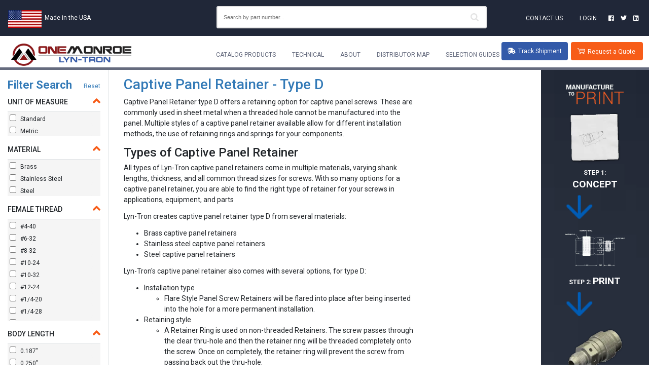

--- FILE ---
content_type: text/html; charset=UTF-8
request_url: https://www.lyntron.com/captive-panel-retainer-type-d
body_size: 30866
content:
<!doctype html>
<!--[if lt IE 7]>      <html class="no-js lt-ie9 lt-ie8 lt-ie7" lang="en"> <![endif]-->
<!--[if IE 7]>         <html class="no-js lt-ie9 lt-ie8" lang="en"> <![endif]-->
<!--[if IE 8]>         <html class="no-js lt-ie9" lang="en"> <![endif]-->
<!--[if gt IE 8]><!--> <html class="no-js" lang="en"> <!--<![endif]-->
<head lang="en">
    <meta http-equiv="X-UA-Compatible" content="IE=edge,chrome=1">
            <title>Captive Screw Retainer Type D - Captive Panel Hardware | Lyn-Tron</title>
        <meta name="description" content="Lyn-Tron&#039;s Type D captive screw retainers come in a wide range of sizes, length &amp; diameters.  Find the right captive panel hardware for your installation today!">
            <link rel="canonical" href="https://www.lyntron.com/captive-panel-retainer-type-d">
        <meta name="robots" content="index, follow, max-image-preview:large, max-snippet:-1, max-video-preview:-1">

    <!-- generics -->
    <link rel="icon" href="https://www.lyntron.com/img/favicon-32.png" sizes="32x32">
    <link rel="icon" href="https://www.lyntron.com/img/favicon-57.png" sizes="57x57">
    <link rel="icon" href="https://www.lyntron.com/img/favicon-76.png" sizes="76x76">
    <link rel="icon" href="https://www.lyntron.com/img/favicon-96.png" sizes="96x96">
    <link rel="icon" href="https://www.lyntron.com/img/favicon-128.png" sizes="128x128">
    <link rel="icon" href="https://www.lyntron.com/img/favicon-228.png" sizes="228x228">

    <!-- Android -->
    <link rel="shortcut icon" sizes="196x196" href="https://www.lyntron.com/img/favicon-196.png">

    <!-- iOS -->




    <!-- Google Tag Manager -->
    <script>(function(w,d,s,l,i){w[l]=w[l]||[];w[l].push({'gtm.start':
                new Date().getTime(),event:'gtm.js'});var f=d.getElementsByTagName(s)[0],
            j=d.createElement(s),dl=l!='dataLayer'?'&l='+l:'';j.async=true;j.src=
            'https://www.googletagmanager.com/gtm.js?id='+i+dl;f.parentNode.insertBefore(j,f);
        })(window,document,'script','dataLayer','GTM-P7N5WRR');</script>
    <!-- End Google Tag Manager -->

    
        <meta property="og:locale" content="en_US"/>
        <meta property="og:type" content="website"/>
        <meta property="og:image" content="https://s3.amazonaws.com/lyntron-images/public/lyntron-social-logo.png"/>
        <meta property="og:image:width" content="800"/>
        <meta property="og:image:height" content="300"/>
        <meta property="og:image:alt" content="Lyn-Tron, Inc."/>
        <meta property="og:title" content="Captive Screw Retainer Type D - Captive Panel Hardware | Lyn-Tron"/>
        <meta property="og:description" content="Lyn-Tron&#039;s Type D captive screw retainers come in a wide range of sizes, length &amp; diameters.  Find the right captive panel hardware for your installation today!"/>
        <meta property="og:url" content="https://www.lyntron.com/captive-panel-retainer-type-d"/>
        <meta property="og:site_name" content="Lyn-Tron Electronic Hardware"/>

        <meta name="twitter:card" content="summary_large_image"/>
        <meta name="twitter:site" content="lyntron"/>
        <meta name="twitter:creator" content="lyntron"/>
        <meta name="twitter:title" content="Captive Screw Retainer Type D - Captive Panel Hardware | Lyn-Tron"/>
        <meta name="twitter:description" content="Lyn-Tron&#039;s Type D captive screw retainers come in a wide range of sizes, length &amp; diameters.  Find the right captive panel hardware for your installation today!"/>
        <meta name="twitter:image" content="https://s3.amazonaws.com/lyntron-images/public/lyntron-social-logo.png"/>
        <meta name="twitter:image:alt" content="Lyn-Tron, Inc."/>

    
    <!-- Required meta tags -->
    <meta charset="utf-8">
    <meta name="viewport" content="width=device-width, initial-scale=1, shrink-to-fit=no">
    <meta name="csrf-token" content="blEDJYaAKwolZ8HQ5hLTO1kZB1bETPxGq7VoE33p">
    <link rel="stylesheet" href="https://use.fontawesome.com/releases/v5.4.2/css/all.css" integrity="sha384-/rXc/GQVaYpyDdyxK+ecHPVYJSN9bmVFBvjA/9eOB+pb3F2w2N6fc5qB9Ew5yIns" crossorigin="anonymous">

    <link rel="stylesheet" href="/css/app.css?version=1">

    <script src="//ajax.googleapis.com/ajax/libs/jquery/1.11.2/jquery.min.js"></script>
    <script src="//www.google.com/recaptcha/api.js?onload=CaptchaCallback&render=explicit" async defer></script>
    <script type="text/javascript">
        var CaptchaCallback = function() {
            jQuery('.g-recaptcha').each(function(index, el) {
                grecaptcha.render(el, {
                    'sitekey' : jQuery(el).attr('data-sitekey')
                    ,'theme' : jQuery(el).attr('data-theme')
                    ,'size' : jQuery(el).attr('data-size')
                    ,'tabindex' : jQuery(el).attr('data-tabindex')
                    ,'callback' : jQuery(el).attr('data-callback')
                    ,'expired-callback' : jQuery(el).attr('data-expired-callback')
                    ,'error-callback' : jQuery(el).attr('data-error-callback')
                });
            });
        };
    </script>

    
    <style>
        .navbar-brand{
            background: url("https://s3.amazonaws.com/lyntron-images/public/onemonroe_logo_cropped.webp") center no-repeat;
            height: 50px;
            background-size: contain !important;
        }
        .navbar-brand.brand-small{
            width: 190px;
            height: 35px;
        }
    </style>

    <script type="application/ld+json">
{
    "@context":"https://schema.org",
    "@graph":[
        {
            "@type":"Organization",
            "@id":"https://www.lyntron.com/#organization",
            "name":"Lyn-Tron, Inc.",
            "url":"https://www.lyntron.com/",
            "sameAs":[
                "https://www.facebook.com/Lyn-Tron-Inc-204882881056",
                "https://www.linkedin.com/company/lyntron",
                "https://twitter.com/lyntron"
            ],
            "logo":{
                "@type":"ImageObject",
                "@id":"https://www.lyntron.com/#logo",
                "inLanguage":"en-US",
                "url":"https://s3.amazonaws.com/lyntron-images/public/logo-and-name.svg",
                "width":500,
                "height":500,
                "caption":"Lyn-Tron, Inc."
            },
            "image":{
                "@id":"https://www.lyntron.com/#logo"
            },
            "description": "Lyn-Tron, Inc. is an American electronic hardware/fastener company specializing in electronic hardware, shoulder screws, spacers, standoffs, fasteners, and utilizing materials such as stainless steel, aluminum, brass and steel.",
            "legalName":"Lyn-Tron, Inc.",
            "foundingDate":"1956",
            "founders":[
                {
                    "@type":"Person",
                    "name":"Carroll Lynn"
                },
                {
                    "@type": "Person",
                    "name": "Don Lynn"
                }
            ],
            "address":{
                "@type":"PostalAddress",
                "streetAddress":"6001 S. Thomas Mallen Rd",
                "addressLocality":"Spokane",
                "addressRegion":"WA",
                "postalCode":"99224",
                "addressCountry":{
                    "@type":"Country",
                    "name":"US"
                }
            },
            "contactPoint":{
                "@type": "ContactPoint",
                "contactType": "customer support",
                "telephone": "+1-800-423-2734",
                "faxNumber": "+1-509-456-0946",
                "contactOption": "TollFree",
                "email": "info@lyntron.com"
            }
        },
        {
            "@type":"WebSite",
            "@id":"https://www.lyntron.com/#website",
            "url":"https://www.lyntron.com/",
            "name":"Lyn-Tron, Inc.",
            "description":"Lyn-Tron, Inc. is an American electronic hardware/fastener company specializing in electronic hardware, shoulder screws, spacers, standoffs, fasteners, and utilizing materials such as stainless steel, aluminum, brass and steel.",
            "publisher":{
                "@id":"https://www.lyntron.com/#organization"
            },
            "potentialAction":[
                {
                    "@type":"SearchAction",
                    "target":"https://www.lyntron.com/?s={search_term_string}",
                    "query-input":"required name=search_term_string"
                }
            ],
            "inLanguage":"en-US",
            "copyrightHolder":{
                "@id":"https://www.lyntron.com/#organization"}
            },
            {
                "@type":"WebPage",
                "@id":"https://www.lyntron.com/captive-panel-retainer-type-d#webpage",
                "url":"https://www.lyntron.com/captive-panel-retainer-type-d",
                "name":"Captive Screw Retainer Type D - Captive Panel Hardware | Lyn-Tron",
                "isPartOf":{
                    "@id":"https://www.lyntron.com/#website"
                },
                "datePublished":"2021-02-16T08:13:22+00:00",
                "dateModified":"2021-02-16T08:00:22+00:00",
                "description":"Lyn-Tron&#039;s Type D captive screw retainers come in a wide range of sizes, length &amp; diameters.  Find the right captive panel hardware for your installation today!",
                "inLanguage":"en-US",
                "potentialAction":[
                    {
                        "@type":"ReadAction",
                        "target":[
                            "https://www.lyntron.com/"
                        ]
                    }
                ]
            }
        ]
    }
</script>
</head>

<body class="catalog" lang="en">
<!-- Google Tag Manager (noscript) -->
<noscript><iframe src="https://www.googletagmanager.com/ns.html?id=GTM-P7N5WRR"
                  height="0" width="0" style="display:none;visibility:hidden"></iframe></noscript>
<!-- End Google Tag Manager (noscript) -->
<!-- mobile top -->
<header class="header-print d-none d-print-block text-center">
    <img src="https://s3.amazonaws.com/lyntron-images/public/logo-and-name.svg" />
</header>

<header class="header-mobile w-100 d-lg-none d-print-none">

    <nav class="navbar navbar-expand-lg navbar-light bg-light">
        <a class="navbar-brand" href="/"></a>
        <button class="navbar-toggler" type="button" data-toggle="collapse"  aria-controls="navbarSupportedContent" aria-expanded="false" aria-label="Toggle navigation">
            <span class="navbar-toggler-icon"></span>
        </button>
    </nav>

    <div class="container-fluid bg-light">
        <div class="row flex-nowrap">
            <div class="col-12 w-100 mobile-search">
                <form class="bd-search align-items-center ">
                    <div id="search-box-mobile">
                        <input type="search" id="aa-search-input-2" class="aa-input-search w-100" placeholder="Search by part number..." name="search" autocomplete="off" />
                    </div>
                </form>
                                    <a href="javascript:;" class="btn-orange btn navbar-toggler show-filters"><i class="fa fa-filter"></i> Filter</a>
                            </div>
        </div>
    </div>

</header>

<!-- desktop top -->
<header class="header-desktop d-none d-lg-block d-print-none">
    <nav class="nav-top">
        <div class="flex-row w-100 d-flex flex-nowrap justify-content-between">
            <div class="col-3 col-xl-4 made-in-usa">
                <!--<img src="https://s3.amazonaws.com/lyntron-images/public/flag_67x35.png" id="header-flag" alt="Made in the USA" class="d-inline-block">-->
                <p class="d-inline-block"><a href="/made-in-america" class="d-block d-xl-inline" style="color:white;">Made in the USA</a></p>

            </div>
            <div class="flex-fill">
                <div class="aa-input-container" id="aa-input-container">
                    <input type="search" id="aa-search-input" class="aa-input-search aa-input" placeholder="Search by part number..." name="search" autocomplete="off" />
                    <svg class="aa-input-icon" viewBox="654 -372 1664 1664">
                        <path d="M1806,332c0-123.3-43.8-228.8-131.5-316.5C1586.8-72.2,1481.3-116,1358-116s-228.8,43.8-316.5,131.5  C953.8,103.2,910,208.7,910,332s43.8,228.8,131.5,316.5C1129.2,736.2,1234.7,780,1358,780s228.8-43.8,316.5-131.5  C1762.2,560.8,1806,455.3,1806,332z M2318,1164c0,34.7-12.7,64.7-38,90s-55.3,38-90,38c-36,0-66-12.7-90-38l-343-342  c-119.3,82.7-252.3,124-399,124c-95.3,0-186.5-18.5-273.5-55.5s-162-87-225-150s-113-138-150-225S654,427.3,654,332  s18.5-186.5,55.5-273.5s87-162,150-225s138-113,225-150S1262.7-372,1358-372s186.5,18.5,273.5,55.5s162,87,225,150s113,138,150,225  S2062,236.7,2062,332c0,146.7-41.3,279.7-124,399l343,343C2305.7,1098.7,2318,1128.7,2318,1164z" />
                    </svg>
                </div>
            </div>
            <div class="col-3 flex-md-fill">
                <div class="social-links">
                    <ul class="nav">
                        <li><a href="/contact">Contact Us</a></li>
                                                    <li><a href="https://www.lyntron.com/login">Login</a></li>
                                                <li class="social d-none d-xl-inline-block"><a href="https://www.facebook.com/Lyn-Tron-Inc-204882881056"><i class="fab fa-facebook"></i><span>Facebook</span></a></li>
                        <li class="social d-none d-xl-inline-block"><a href="https://twitter.com/lyntron"><i class="fab fa-twitter"></i><span>Twitter</span></a></li>
                        <li class="social d-none d-xl-inline-block"><a href="https://www.linkedin.com/company/lyntron"><i class="fab fa-linkedin"></i><span>LinkedIn</span></a></li>
                    </ul>

                </div>
            </div>
        </div>
    </nav>


    <nav class="navbar navbar-default  navbar-expand flex-column flex-md-row bd-navbar">
        <a class="navbar-brand" href="/" aria-label="Lyn-Tron, Inc."></a>

        <div class="navbar-nav-scroll" id="navbar">
            <ul class="navbar-nav bd-navbar-nav flex-row">
                <li class="nav-item dropdown dropdown-large ">
                    <a class="nav-link" href="/products" id="catDropdown">Catalog Products</a>
                    <ul class="dropdown-menu dropdown-menu-large products-menu-large row">
                        <li class="col-sm-4">
                            <ul>
                                <li class="dropdown-header">Spacers</li>
                                <li><a class="menu-item" href="/spacer">Spacers</a></li>
                                <li><a class="menu-item" href="/swage-spacer">Swage Spacers</a></li>
                                <li class="divider"></li>
                                <li class="dropdown-header">Standoffs</li>
                                <li><a class="menu-item" href="/female-female-standoff">Female-Female Standoffs</a></li>
                                <li><a class="menu-item" href="/swage-standoff">Swage Standoffs</a></li>
                                <li><a class="menu-item" href="/male-female-standoff">Male-Female Standoffs</a></li>
                                <li><a class="menu-item" href="/male-male-standoff">Male-Male Standoffs</a></li>
                                <li><a class="menu-item" href="/super-torq-swage-standoff">Super Torq Swage Standoffs</a></li>
                                <li><a class="menu-item" href="/jack-screw">Jack Screws</a></li>
                                <li><a class="menu-item" href="/jack-screw-assembly-kit">Jack Screw Assembly Kits</a></li>
                                <li><a class="menu-item" href="/jack-screw-bulk-kit">Jack Screw Bulk Kits</a></li>
                                <li class="divider"></li>
                                <li class="dropdown-header">Precision Shoulder Screws</li>
                                <li><a class="menu-item" href="/precision-shoulder-screw-socket">Socket - Precision Shoulder Screws</a></li>
                                <li><a class="menu-item" href="/precision-shoulder-screw-slot">Slot - Precision Shoulder Screws</a></li>
                                <li><a class="menu-item" href="/ms-shoulder-screw-slot">MS51575</a></li>
                                <li><a class="menu-item" href="/ms-shoulder-screw-socket">MS51576</a></li>
                            </ul>
                        </li>
                        <li class="col-sm-4">
                            <ul>
                                <li class="dropdown-header">NAS Hardware</li>
                                <li><a class="menu-item" href="/nas42-spacer">NAS42 Spacers</a></li>
                                <li><a class="menu-item" href="/nas43-spacer">NAS43 Spacers</a></li>
                                <li><a class="menu-item" href="/nas61-spacer">NAS61 Spacers</a></li>
                                <li><a class="menu-item" href="/nas1056-spacer">NAS1056 Spacers</a></li>
                                <li><a class="menu-item" href="/nas1057-spacer">NAS1057 Spacers</a></li>
                                <li><a class="menu-item" href="/nas1829-male-female-standoff">NAS1829 Male-Female Standoffs</a></li>
                                <li><a class="menu-item" href="/nas1830-swage-standoff">NAS1830 Swage Standoffs</a></li>
                                <li><a class="menu-item" href="/nas1831-female-female-standoff">NAS1831 Female-Female Standoffs</a></li>
                                <li class="divider"></li>
                                <li class="dropdown-header">Captive Panel Screws</li>
                                <li><a class="menu-item" href="/captive-panel-screw-type-1">Type 1</a></li>
                                <li><a class="menu-item" href="/captive-panel-screw-type-2">Type 2</a></li>
                                <li><a class="menu-item" href="/captive-panel-screw-type-3">Type 3</a></li>
                                <li><a class="menu-item" href="/captive-panel-screw-type-4">Type 4</a></li>
                                <li><a class="menu-item" href="/captive-panel-screw-type-6">Type 6</a></li>
                                <li class="divider"></li>
                                <li class="dropdown-header">Ball Studs</li>
                                <li><a class="menu-item" href="/ball-stud-male">Male Ball Studs</a></li>
                                <li><a class="menu-item" href="/ball-stud-female">Female Ball Studs</a></li>
                            </ul>
                        </li>
                        <li class="col-sm-4">
                            <ul>
                                <li class="dropdown-header">Captive Panel Retainers</li>
                                <li><a class="menu-item" href="/captive-panel-retainer-type-a">Type A</a></li>
                                <li><a class="menu-item" href="/captive-panel-retainer-type-b">Type B</a></li>
                                <li><a class="menu-item" href="/captive-panel-retainer-type-c">Type C</a></li>
                                <li><a class="menu-item" href="/captive-panel-retainer-type-d">Type D</a></li>
                                <li><a class="menu-item" href="/captive-panel-retainer-type-e">Type E</a></li>
                                <li><a class="menu-item" href="/captive-panel-retainer-type-f">Type F</a></li>
                                <li><a class="menu-item" href="/captive-panel-retainer-type-g">Type G</a></li>
                                <li class="divider"></li>
                                <li class="dropdown-header">Thumb Screws</li>
                                <li><a class="menu-item" href="/plain-thumb-screw">Plain - Thumb Screws</a></li>
                                <li><a class="menu-item" href="/push-thumb-screw">Push - Thumb Screws</a></li>
                                <li><a class="menu-item" href="/washer-face-thumb-screw">Washer Face - Thumb Screws</a></li>
                                <li class="divider"></li>
                                <li class="dropdown-header">Chassis Fasteners</li>
                                <li><a class="menu-item" href="/chassis-fastener">Chassis Fasteners</a></li>
                                <li class="divider"></li>
                                <li class="dropdown-header">Thumb Nuts</li>
                                <li><a class="menu-item" href="/thumb-nut">Thumb Nuts</a></li>
                            </ul>
                        </li>
                    </ul>
                </li>
                <li class="nav-item dropdown dropdown-large ">
                    <a class="nav-link" href="/technical">Technical</a>
                    <ul class="dropdown-menu dropdown-menu-large technical-menu-large row">
                        <li class="col-sm-12">
                            <ul>
                                <li class="dropdown-header">Specifications</li>
                                <li><a class="menu-item" href="/technical/clear-hole">Clearance Holes</a></li>
                                <li><a class="menu-item" href="/technical/material-specs">Material Specs</a></li>
                                <li><a class="menu-item" href="/technical/plate-matrix">Finish & Plate Specs</a></li>
                                <li><a class="menu-item" href="/technical/shank-lengths">Shank Lengths</a></li>
                                <li><a class="menu-item" href="/technical/thread-codes">Thread Codes</a></li>
                            </ul>
                            <ul>
                                <li class="dropdown-header">Regulations & Conformance</li>
                                <li><a class="menu-item" href="/technical/conflict-minerals">Conflict Minerals</a></li>
                                <li><a class="menu-item" href="/technical/dfars">DFARS</a></li>
                                <li><a class="menu-item" href="/technical/reach">REACH</a></li>
                                <li><a class="menu-item" href="/technical/rohs">RoHS</a></li>
                                <li><a class="menu-item" href="/technical/weee">WEEE</a></li>
                            </ul>
                        </li>
                    </ul>
                </li>
                <li class="nav-item dropdown dropdown-large ">
                    <a class="nav-link" href="/about">About</a>
                    <ul class="dropdown-menu dropdown-menu-large about-menu-large row">
                        <li class="col-sm-12">
                            <ul>
                                <li><a class="menu-item" href="/about/privacy">Privacy Statement</a></li>
                                <li><a class="menu-item" href="/about/cookie">Cookie Policy</a></li>
                                <li><a class="menu-item" href="/about/general-terms">General Terms</a></li>
                                <li><a class="menu-item" href="/blog/">Blog</a></li>
                                <li><a class="menu-item" href="/contact">Contact Us</a></li>
                            </ul>
                        </li>
                    </ul>
                </li>
                <li class="nav-item ">
                    <a class="nav-link" href="/distributors">Distributor Map</a>
                </li>
                <li class="nav-item dropdown dropdown-large ">
                    <a class="nav-link" href="#">Selection Guides</a>
                    <ul class="dropdown-menu dropdown-menu-large guides-menu-large row">
                        <li class="col-sm-12">
                            <ul>
                                <li><a class="menu-item" href="/spacers">Spacers</a></li>
                                <li><a class="menu-item" href="/swage-spacers">Swage Spacers</a></li>
                                <li><a class="menu-item" href="/swage-standoffs">Swage Standoffs</a></li>
                                <li><a class="menu-item" href="/standoff-hardware">Standoff Hardware</a></li>
                                <li><a class="menu-item" href="/jack-screws">Jack Screws</a></li>
                                <li><a class="menu-item" href="/precision-shoulder-screw">Precision Shoulder Screws</a></li>
                                <li><a class="menu-item" href="/nas-manufacturing-hardware">NAS Manufacturing Hardware</a></li>
                                <li><a class="menu-item" href="/thumb-screws">Thumb Screws</a></li>
                                <li><a class="menu-item" href="/captive-panel-screw">Captive Panel Screws</a></li>
                                <li><a class="menu-item" href="/captive-panel-retainers">Captive Panel Retainers</a></li>
                            </ul>
                        </li>
                    </ul>
                </li>
            </ul>
        </div>

        <a href="/track" class="track-shipment"><i class="fas fa-shipping-fast"></i> Track Shipment<span class="quote-item-count"></span></a>
        <a href="javascript:showQuote()" class="icon-cart request-quote">Request a Quote<span class="quote-item-count"></span></a>
    </nav>
</header>

<div class="hamburger-menu d-lg-none d-print-none">
    <div class="close close-hamburger">X</div>
    <div>
        <ul class="pages">
            <li class="nav-item ">
                <a class="nav-link " href="/">Catalog</a>
            </li>
            <li class="nav-item ">
                <a class="nav-link ">Technical</a>
                <ul>
    <li>
        <a href="/technical" class="title">Technical</a>
        <ul>
            <li >
                <a href="/technical/clear-hole">Clearance Hole Specifications</a>
            </li>
            <li >
                <a href="/technical/material-specs">Material Specifications</a>
            </li>
            <li >
                <a href="/technical/plate-matrix">Plating Matrix</a>
            </li>
            <li >
                <a href="/technical/shank-lengths">Shank Lengths</a>
            </li>
            <li >
                <a href="/technical/thread-codes">Thread Codes</a>
            </li>
            <li>
                <div class="subtitle">Regulation / Directive Conformance</div>
                <ul>
                    <li >
                        <a href="/technical/conflict-minerals">Conflict Minerals</a>
                    </li>
                    <li >
                        <a href="/technical/dfars">DFARS</a>
                    </li>
                    <li >
                        <a href="/technical/reach">REACH</a>
                    </li>
                    <li >
                        <a href="/technical/rohs">ROHS</a>
                    </li>
                    <li >
                        <a href="/technical/weee">WEEE</a>
                    </li>
                </ul>
            </li>
        </ul>
    </li>
</ul>            </li>
            <li class="nav-item ">
                <a class="nav-link ">About</a>
                <ul>
    <li >
        <a href="/about" class="title">About</a>
        <ul>
            <li >
                <a href="/about/privacy">Privacy Statement</a>
            </li>
            <li >
                <a href="/about/cookie">Cookie Policy</a>
            </li>
            <li >
                <a href="/about/general-terms">General Terms</a>
            </li>
            <li >
                <a href="/contact">Contact Us</a>
            </li>
        </ul>
    </li>
</ul>

            </li>
            <li class="nav-item ">
                <a class="nav-link" href="/distributors">Distributor Map</a>
            </li>
            <li class="nav-item ">
                <a class="nav-link ">Selection Guides</a>
                <ul>
    <li >
        
        <ul>
            <li >
                <a href="/spacers">Spacers</a>
            </li>
            <li >
                <a href="/swage-spacers">Swage Spacers</a>
            </li>
            <li >
                <a href="/swage-standoffs">Swage Standoffs</a>
            </li>
            <li >
                <a href="/standoff-hardware">Standoff Hardware</a>
            </li>
            <li >
                <a href="/jack-screws">Jack Screws</a>
            </li>
            <li >
                <a href="/precision-shoulder-screw">Precision Shoulder Screws</a>
            </li>
            <li >
                <a href="/nas-manufacturing-hardware">NAS Manufacturing Hardware</a>
            </li>
            <li >
                <a href="/thumb-screws">Thumb Screws</a>
            </li>
            <li >
                <a href="/captive-panel-screw">Captive Panel Screws</a>
            </li>
            <li >
                <a href="/captive-panel-retainers">Captive Panel Retainers</a>
            </li>
        </ul>
    </li>
</ul>

            </li>
            <li class="nav-item ">
                <a class="nav-link" href="/contact">Contact Us</a>
            </li>
                            <li class="nav-item"><a href="https://www.lyntron.com/login" class="nav-link">Login / Register</a></li>
                    </ul>


        <div class="hamburger-filters">
            <div class="container">
                            <div class="filters">
    
</div>

<aside class="d-md-block col-md-12 left-column">
    <div class="row">
        <div class="col-12 p-0">
            <div class="section-heading">
                <h3>Filter Search</h3>
                <span id="reset-link" class="d-none d-md-block"><a href="javascript:;" class="reset-filters">Reset</a></span>
            </div>

            <div class="section-body">
                
                
                                    <div class="filter-section">
                        <div class="filter-section-heading">
                            <h4 class="pull-left">Unit of Measure</h4>
                            <span class="pull-right filter-show-hide"><i class="fa fa-2x fa-angle-up" aria-hidden="true"></i></span>
                        </div>

                        <div class="filter-section-body row flex-row">
                                                            
                                                                    <ul class="selection-list list-group col-12">
                                        <li class="list-group-item">
                                            <label for="filter-xs-1" class="label-text">
                                                <input type="checkbox" name="unitOfMeasurement[]" value="inch" id="filter-xs-1" class="filter"> Standard
                                            </label>
                                        </li>
                                    </ul>
                                                                                            
                                                                    <ul class="selection-list list-group col-12">
                                        <li class="list-group-item">
                                            <label for="filter-xs-2" class="label-text">
                                                <input type="checkbox" name="unitOfMeasurement[]" value="metric" id="filter-xs-2" class="filter"> Metric
                                            </label>
                                        </li>
                                    </ul>
                                                                                    </div>
                    </div>
                                    <div class="filter-section">
                        <div class="filter-section-heading">
                            <h4 class="pull-left">Material</h4>
                            <span class="pull-right filter-show-hide"><i class="fa fa-2x fa-angle-up" aria-hidden="true"></i></span>
                        </div>

                        <div class="filter-section-body row flex-row">
                                                            
                                                                    <ul class="selection-list list-group col-12">
                                        <li class="list-group-item">
                                            <label for="filter-xs-3" class="label-text">
                                                <input type="checkbox" name="material[]" value="brass" id="filter-xs-3" class="filter"> Brass
                                            </label>
                                        </li>
                                    </ul>
                                                                                            
                                                                    <ul class="selection-list list-group col-12">
                                        <li class="list-group-item">
                                            <label for="filter-xs-4" class="label-text">
                                                <input type="checkbox" name="material[]" value="stainless-steel" id="filter-xs-4" class="filter"> Stainless Steel
                                            </label>
                                        </li>
                                    </ul>
                                                                                            
                                                                    <ul class="selection-list list-group col-12">
                                        <li class="list-group-item">
                                            <label for="filter-xs-5" class="label-text">
                                                <input type="checkbox" name="material[]" value="steel" id="filter-xs-5" class="filter"> Steel
                                            </label>
                                        </li>
                                    </ul>
                                                                                    </div>
                    </div>
                                    <div class="filter-section">
                        <div class="filter-section-heading">
                            <h4 class="pull-left">Female Thread</h4>
                            <span class="pull-right filter-show-hide"><i class="fa fa-2x fa-angle-up" aria-hidden="true"></i></span>
                        </div>

                        <div class="filter-section-body row flex-row">
                                                            
                                                                    <ul class="selection-list list-group col-12">
                                        <li class="list-group-item">
                                            <label for="filter-xs-6" class="label-text">
                                                <input type="checkbox" name="threadFemale[]" value="4-40-unc" id="filter-xs-6" class="filter"> #4-40
                                            </label>
                                        </li>
                                    </ul>
                                                                                            
                                                                    <ul class="selection-list list-group col-12">
                                        <li class="list-group-item">
                                            <label for="filter-xs-7" class="label-text">
                                                <input type="checkbox" name="threadFemale[]" value="6-32-unc" id="filter-xs-7" class="filter"> #6-32
                                            </label>
                                        </li>
                                    </ul>
                                                                                            
                                                                    <ul class="selection-list list-group col-12">
                                        <li class="list-group-item">
                                            <label for="filter-xs-8" class="label-text">
                                                <input type="checkbox" name="threadFemale[]" value="8-32-unc" id="filter-xs-8" class="filter"> #8-32
                                            </label>
                                        </li>
                                    </ul>
                                                                                            
                                                                    <ul class="selection-list list-group col-12">
                                        <li class="list-group-item">
                                            <label for="filter-xs-9" class="label-text">
                                                <input type="checkbox" name="threadFemale[]" value="10-24-unc" id="filter-xs-9" class="filter"> #10-24
                                            </label>
                                        </li>
                                    </ul>
                                                                                            
                                                                    <ul class="selection-list list-group col-12">
                                        <li class="list-group-item">
                                            <label for="filter-xs-10" class="label-text">
                                                <input type="checkbox" name="threadFemale[]" value="10-32-unf" id="filter-xs-10" class="filter"> #10-32
                                            </label>
                                        </li>
                                    </ul>
                                                                                            
                                                                    <ul class="selection-list list-group col-12">
                                        <li class="list-group-item">
                                            <label for="filter-xs-11" class="label-text">
                                                <input type="checkbox" name="threadFemale[]" value="12-24-unc" id="filter-xs-11" class="filter"> #12-24
                                            </label>
                                        </li>
                                    </ul>
                                                                                            
                                                                    <ul class="selection-list list-group col-12">
                                        <li class="list-group-item">
                                            <label for="filter-xs-12" class="label-text">
                                                <input type="checkbox" name="threadFemale[]" value="1-4-20-unc" id="filter-xs-12" class="filter"> #1/4-20
                                            </label>
                                        </li>
                                    </ul>
                                                                                            
                                                                    <ul class="selection-list list-group col-12">
                                        <li class="list-group-item">
                                            <label for="filter-xs-13" class="label-text">
                                                <input type="checkbox" name="threadFemale[]" value="1-4-28-unf" id="filter-xs-13" class="filter"> #1/4-28
                                            </label>
                                        </li>
                                    </ul>
                                                                                            
                                                                    <ul class="selection-list list-group col-12">
                                        <li class="list-group-item">
                                            <label for="filter-xs-14" class="label-text">
                                                <input type="checkbox" name="threadFemale[]" value="m3.0x0.5-metric" id="filter-xs-14" class="filter"> M3.0x0.5
                                            </label>
                                        </li>
                                    </ul>
                                                                                            
                                                                    <ul class="selection-list list-group col-12">
                                        <li class="list-group-item">
                                            <label for="filter-xs-15" class="label-text">
                                                <input type="checkbox" name="threadFemale[]" value="m3.5x-0.6-metric" id="filter-xs-15" class="filter"> M3.5x0.6
                                            </label>
                                        </li>
                                    </ul>
                                                                                            
                                                                    <ul class="selection-list list-group col-12">
                                        <li class="list-group-item">
                                            <label for="filter-xs-16" class="label-text">
                                                <input type="checkbox" name="threadFemale[]" value="m4.0x0.7-metric" id="filter-xs-16" class="filter"> M4.0x0.7
                                            </label>
                                        </li>
                                    </ul>
                                                                                            
                                                                    <ul class="selection-list list-group col-12">
                                        <li class="list-group-item">
                                            <label for="filter-xs-17" class="label-text">
                                                <input type="checkbox" name="threadFemale[]" value="m5.0x0.8-metric" id="filter-xs-17" class="filter"> M5.0x0.8
                                            </label>
                                        </li>
                                    </ul>
                                                                                            
                                                                    <ul class="selection-list list-group col-12">
                                        <li class="list-group-item">
                                            <label for="filter-xs-18" class="label-text">
                                                <input type="checkbox" name="threadFemale[]" value="m6.0x1.0-metric" id="filter-xs-18" class="filter"> M6.0x1.0
                                            </label>
                                        </li>
                                    </ul>
                                                                                    </div>
                    </div>
                                    <div class="filter-section">
                        <div class="filter-section-heading">
                            <h4 class="pull-left">Body Length</h4>
                            <span class="pull-right filter-show-hide"><i class="fa fa-2x fa-angle-up" aria-hidden="true"></i></span>
                        </div>

                        <div class="filter-section-body row flex-row">
                                                            
                                                                    <ul class="selection-list list-group col-12">
                                        <li class="list-group-item">
                                            <label for="filter-xs-19" class="label-text">
                                                <input type="checkbox" name="retainerG[]" value="0.187" id="filter-xs-19" class="filter"> 0.187&quot;
                                            </label>
                                        </li>
                                    </ul>
                                                                                            
                                                                    <ul class="selection-list list-group col-12">
                                        <li class="list-group-item">
                                            <label for="filter-xs-20" class="label-text">
                                                <input type="checkbox" name="retainerG[]" value="0.250" id="filter-xs-20" class="filter"> 0.250&quot;
                                            </label>
                                        </li>
                                    </ul>
                                                                                            
                                                                    <ul class="selection-list list-group col-12">
                                        <li class="list-group-item">
                                            <label for="filter-xs-21" class="label-text">
                                                <input type="checkbox" name="retainerG[]" value="0.312" id="filter-xs-21" class="filter"> 0.312&quot;
                                            </label>
                                        </li>
                                    </ul>
                                                                                            
                                                                    <ul class="selection-list list-group col-12">
                                        <li class="list-group-item">
                                            <label for="filter-xs-22" class="label-text">
                                                <input type="checkbox" name="retainerG[]" value="0.344" id="filter-xs-22" class="filter"> 0.344&quot;
                                            </label>
                                        </li>
                                    </ul>
                                                                                            
                                                                    <ul class="selection-list list-group col-12">
                                        <li class="list-group-item">
                                            <label for="filter-xs-23" class="label-text">
                                                <input type="checkbox" name="retainerG[]" value="0.375" id="filter-xs-23" class="filter"> 0.375&quot;
                                            </label>
                                        </li>
                                    </ul>
                                                                                            
                                                                    <ul class="selection-list list-group col-12">
                                        <li class="list-group-item">
                                            <label for="filter-xs-24" class="label-text">
                                                <input type="checkbox" name="retainerG[]" value="0.437" id="filter-xs-24" class="filter"> 0.437&quot;
                                            </label>
                                        </li>
                                    </ul>
                                                                                            
                                                                    <ul class="selection-list list-group col-12">
                                        <li class="list-group-item">
                                            <label for="filter-xs-25" class="label-text">
                                                <input type="checkbox" name="retainerG[]" value="0.500" id="filter-xs-25" class="filter"> 0.500&quot;
                                            </label>
                                        </li>
                                    </ul>
                                                                                            
                                                                    <ul class="selection-list list-group col-12">
                                        <li class="list-group-item">
                                            <label for="filter-xs-26" class="label-text">
                                                <input type="checkbox" name="retainerG[]" value="0.532" id="filter-xs-26" class="filter"> 0.532&quot;
                                            </label>
                                        </li>
                                    </ul>
                                                                                            
                                                                    <ul class="selection-list list-group col-12">
                                        <li class="list-group-item">
                                            <label for="filter-xs-27" class="label-text">
                                                <input type="checkbox" name="retainerG[]" value="0.562" id="filter-xs-27" class="filter"> 0.562&quot;
                                            </label>
                                        </li>
                                    </ul>
                                                                                            
                                                                    <ul class="selection-list list-group col-12">
                                        <li class="list-group-item">
                                            <label for="filter-xs-28" class="label-text">
                                                <input type="checkbox" name="retainerG[]" value="4.6" id="filter-xs-28" class="filter"> 4.6mm
                                            </label>
                                        </li>
                                    </ul>
                                                                                            
                                                                    <ul class="selection-list list-group col-12">
                                        <li class="list-group-item">
                                            <label for="filter-xs-29" class="label-text">
                                                <input type="checkbox" name="retainerG[]" value="6.2" id="filter-xs-29" class="filter"> 6.2mm
                                            </label>
                                        </li>
                                    </ul>
                                                                                            
                                                                    <ul class="selection-list list-group col-12">
                                        <li class="list-group-item">
                                            <label for="filter-xs-30" class="label-text">
                                                <input type="checkbox" name="retainerG[]" value="7.8" id="filter-xs-30" class="filter"> 7.8mm
                                            </label>
                                        </li>
                                    </ul>
                                                                                            
                                                                    <ul class="selection-list list-group col-12">
                                        <li class="list-group-item">
                                            <label for="filter-xs-31" class="label-text">
                                                <input type="checkbox" name="retainerG[]" value="8.6" id="filter-xs-31" class="filter"> 8.6mm
                                            </label>
                                        </li>
                                    </ul>
                                                                                            
                                                                    <ul class="selection-list list-group col-12">
                                        <li class="list-group-item">
                                            <label for="filter-xs-32" class="label-text">
                                                <input type="checkbox" name="retainerG[]" value="9.4" id="filter-xs-32" class="filter"> 9.4mm
                                            </label>
                                        </li>
                                    </ul>
                                                                                            
                                                                    <ul class="selection-list list-group col-12">
                                        <li class="list-group-item">
                                            <label for="filter-xs-33" class="label-text">
                                                <input type="checkbox" name="retainerG[]" value="9.6" id="filter-xs-33" class="filter"> 9.6mm
                                            </label>
                                        </li>
                                    </ul>
                                                                                            
                                                                    <ul class="selection-list list-group col-12">
                                        <li class="list-group-item">
                                            <label for="filter-xs-34" class="label-text">
                                                <input type="checkbox" name="retainerG[]" value="11.2" id="filter-xs-34" class="filter"> 11.2mm
                                            </label>
                                        </li>
                                    </ul>
                                                                                            
                                                                    <ul class="selection-list list-group col-12">
                                        <li class="list-group-item">
                                            <label for="filter-xs-35" class="label-text">
                                                <input type="checkbox" name="retainerG[]" value="12.8" id="filter-xs-35" class="filter"> 12.8mm
                                            </label>
                                        </li>
                                    </ul>
                                                                                            
                                                                    <ul class="selection-list list-group col-12">
                                        <li class="list-group-item">
                                            <label for="filter-xs-36" class="label-text">
                                                <input type="checkbox" name="retainerG[]" value="13.6" id="filter-xs-36" class="filter"> 13.6mm
                                            </label>
                                        </li>
                                    </ul>
                                                                                            
                                                                    <ul class="selection-list list-group col-12">
                                        <li class="list-group-item">
                                            <label for="filter-xs-37" class="label-text">
                                                <input type="checkbox" name="retainerG[]" value="14.4" id="filter-xs-37" class="filter"> 14.4mm
                                            </label>
                                        </li>
                                    </ul>
                                                                                    </div>
                    </div>
                                    <div class="filter-section">
                        <div class="filter-section-heading">
                            <h4 class="pull-left">Shank Length</h4>
                            <span class="pull-right filter-show-hide"><i class="fa fa-2x fa-angle-up" aria-hidden="true"></i></span>
                        </div>

                        <div class="filter-section-body row flex-row">
                                                            
                                                                    <ul class="selection-list list-group col-12">
                                        <li class="list-group-item">
                                            <label for="filter-xs-38" class="label-text">
                                                <input type="checkbox" name="retainerF[]" value="0.062" id="filter-xs-38" class="filter"> 0.062&quot;
                                            </label>
                                        </li>
                                    </ul>
                                                                                            
                                                                    <ul class="selection-list list-group col-12">
                                        <li class="list-group-item">
                                            <label for="filter-xs-39" class="label-text">
                                                <input type="checkbox" name="retainerF[]" value="0.093" id="filter-xs-39" class="filter"> 0.093&quot;
                                            </label>
                                        </li>
                                    </ul>
                                                                                            
                                                                    <ul class="selection-list list-group col-12">
                                        <li class="list-group-item">
                                            <label for="filter-xs-40" class="label-text">
                                                <input type="checkbox" name="retainerF[]" value="0.125" id="filter-xs-40" class="filter"> 0.125&quot;
                                            </label>
                                        </li>
                                    </ul>
                                                                                            
                                                                    <ul class="selection-list list-group col-12">
                                        <li class="list-group-item">
                                            <label for="filter-xs-41" class="label-text">
                                                <input type="checkbox" name="retainerF[]" value="0.187" id="filter-xs-41" class="filter"> 0.187&quot;
                                            </label>
                                        </li>
                                    </ul>
                                                                                            
                                                                    <ul class="selection-list list-group col-12">
                                        <li class="list-group-item">
                                            <label for="filter-xs-42" class="label-text">
                                                <input type="checkbox" name="retainerF[]" value="0.250" id="filter-xs-42" class="filter"> 0.250&quot;
                                            </label>
                                        </li>
                                    </ul>
                                                                                            
                                                                    <ul class="selection-list list-group col-12">
                                        <li class="list-group-item">
                                            <label for="filter-xs-43" class="label-text">
                                                <input type="checkbox" name="retainerF[]" value="1.6" id="filter-xs-43" class="filter"> 1.6mm
                                            </label>
                                        </li>
                                    </ul>
                                                                                            
                                                                    <ul class="selection-list list-group col-12">
                                        <li class="list-group-item">
                                            <label for="filter-xs-44" class="label-text">
                                                <input type="checkbox" name="retainerF[]" value="2.4" id="filter-xs-44" class="filter"> 2.4mm
                                            </label>
                                        </li>
                                    </ul>
                                                                                            
                                                                    <ul class="selection-list list-group col-12">
                                        <li class="list-group-item">
                                            <label for="filter-xs-45" class="label-text">
                                                <input type="checkbox" name="retainerF[]" value="3.2" id="filter-xs-45" class="filter"> 3.2mm
                                            </label>
                                        </li>
                                    </ul>
                                                                                            
                                                                    <ul class="selection-list list-group col-12">
                                        <li class="list-group-item">
                                            <label for="filter-xs-46" class="label-text">
                                                <input type="checkbox" name="retainerF[]" value="4.8" id="filter-xs-46" class="filter"> 4.8mm
                                            </label>
                                        </li>
                                    </ul>
                                                                                            
                                                                    <ul class="selection-list list-group col-12">
                                        <li class="list-group-item">
                                            <label for="filter-xs-47" class="label-text">
                                                <input type="checkbox" name="retainerF[]" value="6.4" id="filter-xs-47" class="filter"> 6.4mm
                                            </label>
                                        </li>
                                    </ul>
                                                                                    </div>
                    </div>
                                    <div class="filter-section">
                        <div class="filter-section-heading">
                            <h4 class="pull-left">Shank Outside Diameter</h4>
                            <span class="pull-right filter-show-hide"><i class="fa fa-2x fa-angle-up" aria-hidden="true"></i></span>
                        </div>

                        <div class="filter-section-body row flex-row">
                                                            
                                                                    <ul class="selection-list list-group col-12">
                                        <li class="list-group-item">
                                            <label for="filter-xs-48" class="label-text">
                                                <input type="checkbox" name="retainerB[]" value="0.250" id="filter-xs-48" class="filter"> 0.250&quot;
                                            </label>
                                        </li>
                                    </ul>
                                                                                            
                                                                    <ul class="selection-list list-group col-12">
                                        <li class="list-group-item">
                                            <label for="filter-xs-49" class="label-text">
                                                <input type="checkbox" name="retainerB[]" value="0.433" id="filter-xs-49" class="filter"> 0.433&quot;
                                            </label>
                                        </li>
                                    </ul>
                                                                                            
                                                                    <ul class="selection-list list-group col-12">
                                        <li class="list-group-item">
                                            <label for="filter-xs-50" class="label-text">
                                                <input type="checkbox" name="retainerB[]" value="11" id="filter-xs-50" class="filter"> 11.0mm
                                            </label>
                                        </li>
                                    </ul>
                                                                                            
                                                                    <ul class="selection-list list-group col-12">
                                        <li class="list-group-item">
                                            <label for="filter-xs-51" class="label-text">
                                                <input type="checkbox" name="retainerB[]" value="6.3" id="filter-xs-51" class="filter"> 6.3mm
                                            </label>
                                        </li>
                                    </ul>
                                                                                    </div>
                    </div>
                                    <div class="filter-section">
                        <div class="filter-section-heading">
                            <h4 class="pull-left">Outside Diameter</h4>
                            <span class="pull-right filter-show-hide"><i class="fa fa-2x fa-angle-up" aria-hidden="true"></i></span>
                        </div>

                        <div class="filter-section-body row flex-row">
                                                            
                                                                    <ul class="selection-list list-group col-12">
                                        <li class="list-group-item">
                                            <label for="filter-xs-52" class="label-text">
                                                <input type="checkbox" name="retainerA[]" value="9-32" id="filter-xs-52" class="filter"> 9/32&quot;
                                            </label>
                                        </li>
                                    </ul>
                                                                                            
                                                                    <ul class="selection-list list-group col-12">
                                        <li class="list-group-item">
                                            <label for="filter-xs-53" class="label-text">
                                                <input type="checkbox" name="retainerA[]" value="17-32" id="filter-xs-53" class="filter"> 17/32&quot;
                                            </label>
                                        </li>
                                    </ul>
                                                                                            
                                                                    <ul class="selection-list list-group col-12">
                                        <li class="list-group-item">
                                            <label for="filter-xs-54" class="label-text">
                                                <input type="checkbox" name="retainerA[]" value="8" id="filter-xs-54" class="filter"> 8.0mm
                                            </label>
                                        </li>
                                    </ul>
                                                                                            
                                                                    <ul class="selection-list list-group col-12">
                                        <li class="list-group-item">
                                            <label for="filter-xs-55" class="label-text">
                                                <input type="checkbox" name="retainerA[]" value="13" id="filter-xs-55" class="filter"> 13.0mm
                                            </label>
                                        </li>
                                    </ul>
                                                                                    </div>
                    </div>
                                    <div class="filter-section">
                        <div class="filter-section-heading">
                            <h4 class="pull-left">Body Length</h4>
                            <span class="pull-right filter-show-hide"><i class="fa fa-2x fa-angle-up" aria-hidden="true"></i></span>
                        </div>

                        <div class="filter-section-body row flex-row">
                                                            
                                                                    <ul class="selection-list list-group col-12">
                                        <li class="list-group-item">
                                            <label for="filter-xs-56" class="label-text">
                                                <input type="checkbox" name="retainerG[]" value="0.187" id="filter-xs-56" class="filter"> 0.187&quot;
                                            </label>
                                        </li>
                                    </ul>
                                                                                            
                                                                    <ul class="selection-list list-group col-12">
                                        <li class="list-group-item">
                                            <label for="filter-xs-57" class="label-text">
                                                <input type="checkbox" name="retainerG[]" value="0.250" id="filter-xs-57" class="filter"> 0.250&quot;
                                            </label>
                                        </li>
                                    </ul>
                                                                                            
                                                                    <ul class="selection-list list-group col-12">
                                        <li class="list-group-item">
                                            <label for="filter-xs-58" class="label-text">
                                                <input type="checkbox" name="retainerG[]" value="0.312" id="filter-xs-58" class="filter"> 0.312&quot;
                                            </label>
                                        </li>
                                    </ul>
                                                                                            
                                                                    <ul class="selection-list list-group col-12">
                                        <li class="list-group-item">
                                            <label for="filter-xs-59" class="label-text">
                                                <input type="checkbox" name="retainerG[]" value="0.344" id="filter-xs-59" class="filter"> 0.344&quot;
                                            </label>
                                        </li>
                                    </ul>
                                                                                            
                                                                    <ul class="selection-list list-group col-12">
                                        <li class="list-group-item">
                                            <label for="filter-xs-60" class="label-text">
                                                <input type="checkbox" name="retainerG[]" value="0.375" id="filter-xs-60" class="filter"> 0.375&quot;
                                            </label>
                                        </li>
                                    </ul>
                                                                                            
                                                                    <ul class="selection-list list-group col-12">
                                        <li class="list-group-item">
                                            <label for="filter-xs-61" class="label-text">
                                                <input type="checkbox" name="retainerG[]" value="0.437" id="filter-xs-61" class="filter"> 0.437&quot;
                                            </label>
                                        </li>
                                    </ul>
                                                                                            
                                                                    <ul class="selection-list list-group col-12">
                                        <li class="list-group-item">
                                            <label for="filter-xs-62" class="label-text">
                                                <input type="checkbox" name="retainerG[]" value="0.500" id="filter-xs-62" class="filter"> 0.500&quot;
                                            </label>
                                        </li>
                                    </ul>
                                                                                            
                                                                    <ul class="selection-list list-group col-12">
                                        <li class="list-group-item">
                                            <label for="filter-xs-63" class="label-text">
                                                <input type="checkbox" name="retainerG[]" value="0.532" id="filter-xs-63" class="filter"> 0.532&quot;
                                            </label>
                                        </li>
                                    </ul>
                                                                                            
                                                                    <ul class="selection-list list-group col-12">
                                        <li class="list-group-item">
                                            <label for="filter-xs-64" class="label-text">
                                                <input type="checkbox" name="retainerG[]" value="0.562" id="filter-xs-64" class="filter"> 0.562&quot;
                                            </label>
                                        </li>
                                    </ul>
                                                                                            
                                                                    <ul class="selection-list list-group col-12">
                                        <li class="list-group-item">
                                            <label for="filter-xs-65" class="label-text">
                                                <input type="checkbox" name="retainerG[]" value="4.6" id="filter-xs-65" class="filter"> 4.6mm
                                            </label>
                                        </li>
                                    </ul>
                                                                                            
                                                                    <ul class="selection-list list-group col-12">
                                        <li class="list-group-item">
                                            <label for="filter-xs-66" class="label-text">
                                                <input type="checkbox" name="retainerG[]" value="6.2" id="filter-xs-66" class="filter"> 6.2mm
                                            </label>
                                        </li>
                                    </ul>
                                                                                            
                                                                    <ul class="selection-list list-group col-12">
                                        <li class="list-group-item">
                                            <label for="filter-xs-67" class="label-text">
                                                <input type="checkbox" name="retainerG[]" value="7.8" id="filter-xs-67" class="filter"> 7.8mm
                                            </label>
                                        </li>
                                    </ul>
                                                                                            
                                                                    <ul class="selection-list list-group col-12">
                                        <li class="list-group-item">
                                            <label for="filter-xs-68" class="label-text">
                                                <input type="checkbox" name="retainerG[]" value="8.6" id="filter-xs-68" class="filter"> 8.6mm
                                            </label>
                                        </li>
                                    </ul>
                                                                                            
                                                                    <ul class="selection-list list-group col-12">
                                        <li class="list-group-item">
                                            <label for="filter-xs-69" class="label-text">
                                                <input type="checkbox" name="retainerG[]" value="9.4" id="filter-xs-69" class="filter"> 9.4mm
                                            </label>
                                        </li>
                                    </ul>
                                                                                            
                                                                    <ul class="selection-list list-group col-12">
                                        <li class="list-group-item">
                                            <label for="filter-xs-70" class="label-text">
                                                <input type="checkbox" name="retainerG[]" value="9.6" id="filter-xs-70" class="filter"> 9.6mm
                                            </label>
                                        </li>
                                    </ul>
                                                                                            
                                                                    <ul class="selection-list list-group col-12">
                                        <li class="list-group-item">
                                            <label for="filter-xs-71" class="label-text">
                                                <input type="checkbox" name="retainerG[]" value="11.2" id="filter-xs-71" class="filter"> 11.2mm
                                            </label>
                                        </li>
                                    </ul>
                                                                                            
                                                                    <ul class="selection-list list-group col-12">
                                        <li class="list-group-item">
                                            <label for="filter-xs-72" class="label-text">
                                                <input type="checkbox" name="retainerG[]" value="12.8" id="filter-xs-72" class="filter"> 12.8mm
                                            </label>
                                        </li>
                                    </ul>
                                                                                            
                                                                    <ul class="selection-list list-group col-12">
                                        <li class="list-group-item">
                                            <label for="filter-xs-73" class="label-text">
                                                <input type="checkbox" name="retainerG[]" value="13.6" id="filter-xs-73" class="filter"> 13.6mm
                                            </label>
                                        </li>
                                    </ul>
                                                                                            
                                                                    <ul class="selection-list list-group col-12">
                                        <li class="list-group-item">
                                            <label for="filter-xs-74" class="label-text">
                                                <input type="checkbox" name="retainerG[]" value="14.4" id="filter-xs-74" class="filter"> 14.4mm
                                            </label>
                                        </li>
                                    </ul>
                                                                                    </div>
                    </div>
                            </div>
        </div>
    </div>


    <nav class="mobile-filters-nav d-block d-lg-none">
        <a class="reset-filters">Reset</a>
        <a class="apply-filters">Apply</a>
    </nav>
</aside>


                </div>

        </div>


    </div>
</div>


<main>
        <div class="container content-container">
        <div class="flash-message fixed d-print-none" id="flash-message">
                    </div>
        <div class="row flex-row" id="home-filter-page">
            <div class="d-none d-lg-block col-lg-2 d-print-none">
                                    <div class="filters">
    
</div>

<aside class="d-md-block col-md-12 left-column">
    <div class="row">
        <div class="col-12 p-0">
            <div class="section-heading">
                <h3>Filter Search</h3>
                <span id="reset-link" class="d-none d-md-block"><a href="javascript:;" class="reset-filters">Reset</a></span>
            </div>

            <div class="section-body">
                
                
                                    <div class="filter-section">
                        <div class="filter-section-heading">
                            <h4 class="pull-left">Unit of Measure</h4>
                            <span class="pull-right filter-show-hide"><i class="fa fa-2x fa-angle-up" aria-hidden="true"></i></span>
                        </div>

                        <div class="filter-section-body row flex-row">
                                                            
                                                                    <ul class="selection-list list-group col-12">
                                        <li class="list-group-item">
                                            <label for="filter-md-1" class="label-text">
                                                <input type="checkbox" name="unitOfMeasurement[]" value="inch" id="filter-md-1" class="filter"> Standard
                                            </label>
                                        </li>
                                    </ul>
                                                                                            
                                                                    <ul class="selection-list list-group col-12">
                                        <li class="list-group-item">
                                            <label for="filter-md-2" class="label-text">
                                                <input type="checkbox" name="unitOfMeasurement[]" value="metric" id="filter-md-2" class="filter"> Metric
                                            </label>
                                        </li>
                                    </ul>
                                                                                    </div>
                    </div>
                                    <div class="filter-section">
                        <div class="filter-section-heading">
                            <h4 class="pull-left">Material</h4>
                            <span class="pull-right filter-show-hide"><i class="fa fa-2x fa-angle-up" aria-hidden="true"></i></span>
                        </div>

                        <div class="filter-section-body row flex-row">
                                                            
                                                                    <ul class="selection-list list-group col-12">
                                        <li class="list-group-item">
                                            <label for="filter-md-3" class="label-text">
                                                <input type="checkbox" name="material[]" value="brass" id="filter-md-3" class="filter"> Brass
                                            </label>
                                        </li>
                                    </ul>
                                                                                            
                                                                    <ul class="selection-list list-group col-12">
                                        <li class="list-group-item">
                                            <label for="filter-md-4" class="label-text">
                                                <input type="checkbox" name="material[]" value="stainless-steel" id="filter-md-4" class="filter"> Stainless Steel
                                            </label>
                                        </li>
                                    </ul>
                                                                                            
                                                                    <ul class="selection-list list-group col-12">
                                        <li class="list-group-item">
                                            <label for="filter-md-5" class="label-text">
                                                <input type="checkbox" name="material[]" value="steel" id="filter-md-5" class="filter"> Steel
                                            </label>
                                        </li>
                                    </ul>
                                                                                    </div>
                    </div>
                                    <div class="filter-section">
                        <div class="filter-section-heading">
                            <h4 class="pull-left">Female Thread</h4>
                            <span class="pull-right filter-show-hide"><i class="fa fa-2x fa-angle-up" aria-hidden="true"></i></span>
                        </div>

                        <div class="filter-section-body row flex-row">
                                                            
                                                                    <ul class="selection-list list-group col-12">
                                        <li class="list-group-item">
                                            <label for="filter-md-6" class="label-text">
                                                <input type="checkbox" name="threadFemale[]" value="4-40-unc" id="filter-md-6" class="filter"> #4-40
                                            </label>
                                        </li>
                                    </ul>
                                                                                            
                                                                    <ul class="selection-list list-group col-12">
                                        <li class="list-group-item">
                                            <label for="filter-md-7" class="label-text">
                                                <input type="checkbox" name="threadFemale[]" value="6-32-unc" id="filter-md-7" class="filter"> #6-32
                                            </label>
                                        </li>
                                    </ul>
                                                                                            
                                                                    <ul class="selection-list list-group col-12">
                                        <li class="list-group-item">
                                            <label for="filter-md-8" class="label-text">
                                                <input type="checkbox" name="threadFemale[]" value="8-32-unc" id="filter-md-8" class="filter"> #8-32
                                            </label>
                                        </li>
                                    </ul>
                                                                                            
                                                                    <ul class="selection-list list-group col-12">
                                        <li class="list-group-item">
                                            <label for="filter-md-9" class="label-text">
                                                <input type="checkbox" name="threadFemale[]" value="10-24-unc" id="filter-md-9" class="filter"> #10-24
                                            </label>
                                        </li>
                                    </ul>
                                                                                            
                                                                    <ul class="selection-list list-group col-12">
                                        <li class="list-group-item">
                                            <label for="filter-md-10" class="label-text">
                                                <input type="checkbox" name="threadFemale[]" value="10-32-unf" id="filter-md-10" class="filter"> #10-32
                                            </label>
                                        </li>
                                    </ul>
                                                                                            
                                                                    <ul class="selection-list list-group col-12">
                                        <li class="list-group-item">
                                            <label for="filter-md-11" class="label-text">
                                                <input type="checkbox" name="threadFemale[]" value="12-24-unc" id="filter-md-11" class="filter"> #12-24
                                            </label>
                                        </li>
                                    </ul>
                                                                                            
                                                                    <ul class="selection-list list-group col-12">
                                        <li class="list-group-item">
                                            <label for="filter-md-12" class="label-text">
                                                <input type="checkbox" name="threadFemale[]" value="1-4-20-unc" id="filter-md-12" class="filter"> #1/4-20
                                            </label>
                                        </li>
                                    </ul>
                                                                                            
                                                                    <ul class="selection-list list-group col-12">
                                        <li class="list-group-item">
                                            <label for="filter-md-13" class="label-text">
                                                <input type="checkbox" name="threadFemale[]" value="1-4-28-unf" id="filter-md-13" class="filter"> #1/4-28
                                            </label>
                                        </li>
                                    </ul>
                                                                                            
                                                                    <ul class="selection-list list-group col-12">
                                        <li class="list-group-item">
                                            <label for="filter-md-14" class="label-text">
                                                <input type="checkbox" name="threadFemale[]" value="m3.0x0.5-metric" id="filter-md-14" class="filter"> M3.0x0.5
                                            </label>
                                        </li>
                                    </ul>
                                                                                            
                                                                    <ul class="selection-list list-group col-12">
                                        <li class="list-group-item">
                                            <label for="filter-md-15" class="label-text">
                                                <input type="checkbox" name="threadFemale[]" value="m3.5x-0.6-metric" id="filter-md-15" class="filter"> M3.5x0.6
                                            </label>
                                        </li>
                                    </ul>
                                                                                            
                                                                    <ul class="selection-list list-group col-12">
                                        <li class="list-group-item">
                                            <label for="filter-md-16" class="label-text">
                                                <input type="checkbox" name="threadFemale[]" value="m4.0x0.7-metric" id="filter-md-16" class="filter"> M4.0x0.7
                                            </label>
                                        </li>
                                    </ul>
                                                                                            
                                                                    <ul class="selection-list list-group col-12">
                                        <li class="list-group-item">
                                            <label for="filter-md-17" class="label-text">
                                                <input type="checkbox" name="threadFemale[]" value="m5.0x0.8-metric" id="filter-md-17" class="filter"> M5.0x0.8
                                            </label>
                                        </li>
                                    </ul>
                                                                                            
                                                                    <ul class="selection-list list-group col-12">
                                        <li class="list-group-item">
                                            <label for="filter-md-18" class="label-text">
                                                <input type="checkbox" name="threadFemale[]" value="m6.0x1.0-metric" id="filter-md-18" class="filter"> M6.0x1.0
                                            </label>
                                        </li>
                                    </ul>
                                                                                    </div>
                    </div>
                                    <div class="filter-section">
                        <div class="filter-section-heading">
                            <h4 class="pull-left">Body Length</h4>
                            <span class="pull-right filter-show-hide"><i class="fa fa-2x fa-angle-up" aria-hidden="true"></i></span>
                        </div>

                        <div class="filter-section-body row flex-row">
                                                            
                                                                    <ul class="selection-list list-group col-12">
                                        <li class="list-group-item">
                                            <label for="filter-md-19" class="label-text">
                                                <input type="checkbox" name="retainerG[]" value="0.187" id="filter-md-19" class="filter"> 0.187&quot;
                                            </label>
                                        </li>
                                    </ul>
                                                                                            
                                                                    <ul class="selection-list list-group col-12">
                                        <li class="list-group-item">
                                            <label for="filter-md-20" class="label-text">
                                                <input type="checkbox" name="retainerG[]" value="0.250" id="filter-md-20" class="filter"> 0.250&quot;
                                            </label>
                                        </li>
                                    </ul>
                                                                                            
                                                                    <ul class="selection-list list-group col-12">
                                        <li class="list-group-item">
                                            <label for="filter-md-21" class="label-text">
                                                <input type="checkbox" name="retainerG[]" value="0.312" id="filter-md-21" class="filter"> 0.312&quot;
                                            </label>
                                        </li>
                                    </ul>
                                                                                            
                                                                    <ul class="selection-list list-group col-12">
                                        <li class="list-group-item">
                                            <label for="filter-md-22" class="label-text">
                                                <input type="checkbox" name="retainerG[]" value="0.344" id="filter-md-22" class="filter"> 0.344&quot;
                                            </label>
                                        </li>
                                    </ul>
                                                                                            
                                                                    <ul class="selection-list list-group col-12">
                                        <li class="list-group-item">
                                            <label for="filter-md-23" class="label-text">
                                                <input type="checkbox" name="retainerG[]" value="0.375" id="filter-md-23" class="filter"> 0.375&quot;
                                            </label>
                                        </li>
                                    </ul>
                                                                                            
                                                                    <ul class="selection-list list-group col-12">
                                        <li class="list-group-item">
                                            <label for="filter-md-24" class="label-text">
                                                <input type="checkbox" name="retainerG[]" value="0.437" id="filter-md-24" class="filter"> 0.437&quot;
                                            </label>
                                        </li>
                                    </ul>
                                                                                            
                                                                    <ul class="selection-list list-group col-12">
                                        <li class="list-group-item">
                                            <label for="filter-md-25" class="label-text">
                                                <input type="checkbox" name="retainerG[]" value="0.500" id="filter-md-25" class="filter"> 0.500&quot;
                                            </label>
                                        </li>
                                    </ul>
                                                                                            
                                                                    <ul class="selection-list list-group col-12">
                                        <li class="list-group-item">
                                            <label for="filter-md-26" class="label-text">
                                                <input type="checkbox" name="retainerG[]" value="0.532" id="filter-md-26" class="filter"> 0.532&quot;
                                            </label>
                                        </li>
                                    </ul>
                                                                                            
                                                                    <ul class="selection-list list-group col-12">
                                        <li class="list-group-item">
                                            <label for="filter-md-27" class="label-text">
                                                <input type="checkbox" name="retainerG[]" value="0.562" id="filter-md-27" class="filter"> 0.562&quot;
                                            </label>
                                        </li>
                                    </ul>
                                                                                            
                                                                    <ul class="selection-list list-group col-12">
                                        <li class="list-group-item">
                                            <label for="filter-md-28" class="label-text">
                                                <input type="checkbox" name="retainerG[]" value="4.6" id="filter-md-28" class="filter"> 4.6mm
                                            </label>
                                        </li>
                                    </ul>
                                                                                            
                                                                    <ul class="selection-list list-group col-12">
                                        <li class="list-group-item">
                                            <label for="filter-md-29" class="label-text">
                                                <input type="checkbox" name="retainerG[]" value="6.2" id="filter-md-29" class="filter"> 6.2mm
                                            </label>
                                        </li>
                                    </ul>
                                                                                            
                                                                    <ul class="selection-list list-group col-12">
                                        <li class="list-group-item">
                                            <label for="filter-md-30" class="label-text">
                                                <input type="checkbox" name="retainerG[]" value="7.8" id="filter-md-30" class="filter"> 7.8mm
                                            </label>
                                        </li>
                                    </ul>
                                                                                            
                                                                    <ul class="selection-list list-group col-12">
                                        <li class="list-group-item">
                                            <label for="filter-md-31" class="label-text">
                                                <input type="checkbox" name="retainerG[]" value="8.6" id="filter-md-31" class="filter"> 8.6mm
                                            </label>
                                        </li>
                                    </ul>
                                                                                            
                                                                    <ul class="selection-list list-group col-12">
                                        <li class="list-group-item">
                                            <label for="filter-md-32" class="label-text">
                                                <input type="checkbox" name="retainerG[]" value="9.4" id="filter-md-32" class="filter"> 9.4mm
                                            </label>
                                        </li>
                                    </ul>
                                                                                            
                                                                    <ul class="selection-list list-group col-12">
                                        <li class="list-group-item">
                                            <label for="filter-md-33" class="label-text">
                                                <input type="checkbox" name="retainerG[]" value="9.6" id="filter-md-33" class="filter"> 9.6mm
                                            </label>
                                        </li>
                                    </ul>
                                                                                            
                                                                    <ul class="selection-list list-group col-12">
                                        <li class="list-group-item">
                                            <label for="filter-md-34" class="label-text">
                                                <input type="checkbox" name="retainerG[]" value="11.2" id="filter-md-34" class="filter"> 11.2mm
                                            </label>
                                        </li>
                                    </ul>
                                                                                            
                                                                    <ul class="selection-list list-group col-12">
                                        <li class="list-group-item">
                                            <label for="filter-md-35" class="label-text">
                                                <input type="checkbox" name="retainerG[]" value="12.8" id="filter-md-35" class="filter"> 12.8mm
                                            </label>
                                        </li>
                                    </ul>
                                                                                            
                                                                    <ul class="selection-list list-group col-12">
                                        <li class="list-group-item">
                                            <label for="filter-md-36" class="label-text">
                                                <input type="checkbox" name="retainerG[]" value="13.6" id="filter-md-36" class="filter"> 13.6mm
                                            </label>
                                        </li>
                                    </ul>
                                                                                            
                                                                    <ul class="selection-list list-group col-12">
                                        <li class="list-group-item">
                                            <label for="filter-md-37" class="label-text">
                                                <input type="checkbox" name="retainerG[]" value="14.4" id="filter-md-37" class="filter"> 14.4mm
                                            </label>
                                        </li>
                                    </ul>
                                                                                    </div>
                    </div>
                                    <div class="filter-section">
                        <div class="filter-section-heading">
                            <h4 class="pull-left">Shank Length</h4>
                            <span class="pull-right filter-show-hide"><i class="fa fa-2x fa-angle-up" aria-hidden="true"></i></span>
                        </div>

                        <div class="filter-section-body row flex-row">
                                                            
                                                                    <ul class="selection-list list-group col-12">
                                        <li class="list-group-item">
                                            <label for="filter-md-38" class="label-text">
                                                <input type="checkbox" name="retainerF[]" value="0.062" id="filter-md-38" class="filter"> 0.062&quot;
                                            </label>
                                        </li>
                                    </ul>
                                                                                            
                                                                    <ul class="selection-list list-group col-12">
                                        <li class="list-group-item">
                                            <label for="filter-md-39" class="label-text">
                                                <input type="checkbox" name="retainerF[]" value="0.093" id="filter-md-39" class="filter"> 0.093&quot;
                                            </label>
                                        </li>
                                    </ul>
                                                                                            
                                                                    <ul class="selection-list list-group col-12">
                                        <li class="list-group-item">
                                            <label for="filter-md-40" class="label-text">
                                                <input type="checkbox" name="retainerF[]" value="0.125" id="filter-md-40" class="filter"> 0.125&quot;
                                            </label>
                                        </li>
                                    </ul>
                                                                                            
                                                                    <ul class="selection-list list-group col-12">
                                        <li class="list-group-item">
                                            <label for="filter-md-41" class="label-text">
                                                <input type="checkbox" name="retainerF[]" value="0.187" id="filter-md-41" class="filter"> 0.187&quot;
                                            </label>
                                        </li>
                                    </ul>
                                                                                            
                                                                    <ul class="selection-list list-group col-12">
                                        <li class="list-group-item">
                                            <label for="filter-md-42" class="label-text">
                                                <input type="checkbox" name="retainerF[]" value="0.250" id="filter-md-42" class="filter"> 0.250&quot;
                                            </label>
                                        </li>
                                    </ul>
                                                                                            
                                                                    <ul class="selection-list list-group col-12">
                                        <li class="list-group-item">
                                            <label for="filter-md-43" class="label-text">
                                                <input type="checkbox" name="retainerF[]" value="1.6" id="filter-md-43" class="filter"> 1.6mm
                                            </label>
                                        </li>
                                    </ul>
                                                                                            
                                                                    <ul class="selection-list list-group col-12">
                                        <li class="list-group-item">
                                            <label for="filter-md-44" class="label-text">
                                                <input type="checkbox" name="retainerF[]" value="2.4" id="filter-md-44" class="filter"> 2.4mm
                                            </label>
                                        </li>
                                    </ul>
                                                                                            
                                                                    <ul class="selection-list list-group col-12">
                                        <li class="list-group-item">
                                            <label for="filter-md-45" class="label-text">
                                                <input type="checkbox" name="retainerF[]" value="3.2" id="filter-md-45" class="filter"> 3.2mm
                                            </label>
                                        </li>
                                    </ul>
                                                                                            
                                                                    <ul class="selection-list list-group col-12">
                                        <li class="list-group-item">
                                            <label for="filter-md-46" class="label-text">
                                                <input type="checkbox" name="retainerF[]" value="4.8" id="filter-md-46" class="filter"> 4.8mm
                                            </label>
                                        </li>
                                    </ul>
                                                                                            
                                                                    <ul class="selection-list list-group col-12">
                                        <li class="list-group-item">
                                            <label for="filter-md-47" class="label-text">
                                                <input type="checkbox" name="retainerF[]" value="6.4" id="filter-md-47" class="filter"> 6.4mm
                                            </label>
                                        </li>
                                    </ul>
                                                                                    </div>
                    </div>
                                    <div class="filter-section">
                        <div class="filter-section-heading">
                            <h4 class="pull-left">Shank Outside Diameter</h4>
                            <span class="pull-right filter-show-hide"><i class="fa fa-2x fa-angle-up" aria-hidden="true"></i></span>
                        </div>

                        <div class="filter-section-body row flex-row">
                                                            
                                                                    <ul class="selection-list list-group col-12">
                                        <li class="list-group-item">
                                            <label for="filter-md-48" class="label-text">
                                                <input type="checkbox" name="retainerB[]" value="0.250" id="filter-md-48" class="filter"> 0.250&quot;
                                            </label>
                                        </li>
                                    </ul>
                                                                                            
                                                                    <ul class="selection-list list-group col-12">
                                        <li class="list-group-item">
                                            <label for="filter-md-49" class="label-text">
                                                <input type="checkbox" name="retainerB[]" value="0.433" id="filter-md-49" class="filter"> 0.433&quot;
                                            </label>
                                        </li>
                                    </ul>
                                                                                            
                                                                    <ul class="selection-list list-group col-12">
                                        <li class="list-group-item">
                                            <label for="filter-md-50" class="label-text">
                                                <input type="checkbox" name="retainerB[]" value="11" id="filter-md-50" class="filter"> 11.0mm
                                            </label>
                                        </li>
                                    </ul>
                                                                                            
                                                                    <ul class="selection-list list-group col-12">
                                        <li class="list-group-item">
                                            <label for="filter-md-51" class="label-text">
                                                <input type="checkbox" name="retainerB[]" value="6.3" id="filter-md-51" class="filter"> 6.3mm
                                            </label>
                                        </li>
                                    </ul>
                                                                                    </div>
                    </div>
                                    <div class="filter-section">
                        <div class="filter-section-heading">
                            <h4 class="pull-left">Outside Diameter</h4>
                            <span class="pull-right filter-show-hide"><i class="fa fa-2x fa-angle-up" aria-hidden="true"></i></span>
                        </div>

                        <div class="filter-section-body row flex-row">
                                                            
                                                                    <ul class="selection-list list-group col-12">
                                        <li class="list-group-item">
                                            <label for="filter-md-52" class="label-text">
                                                <input type="checkbox" name="retainerA[]" value="9-32" id="filter-md-52" class="filter"> 9/32&quot;
                                            </label>
                                        </li>
                                    </ul>
                                                                                            
                                                                    <ul class="selection-list list-group col-12">
                                        <li class="list-group-item">
                                            <label for="filter-md-53" class="label-text">
                                                <input type="checkbox" name="retainerA[]" value="17-32" id="filter-md-53" class="filter"> 17/32&quot;
                                            </label>
                                        </li>
                                    </ul>
                                                                                            
                                                                    <ul class="selection-list list-group col-12">
                                        <li class="list-group-item">
                                            <label for="filter-md-54" class="label-text">
                                                <input type="checkbox" name="retainerA[]" value="8" id="filter-md-54" class="filter"> 8.0mm
                                            </label>
                                        </li>
                                    </ul>
                                                                                            
                                                                    <ul class="selection-list list-group col-12">
                                        <li class="list-group-item">
                                            <label for="filter-md-55" class="label-text">
                                                <input type="checkbox" name="retainerA[]" value="13" id="filter-md-55" class="filter"> 13.0mm
                                            </label>
                                        </li>
                                    </ul>
                                                                                    </div>
                    </div>
                                    <div class="filter-section">
                        <div class="filter-section-heading">
                            <h4 class="pull-left">Body Length</h4>
                            <span class="pull-right filter-show-hide"><i class="fa fa-2x fa-angle-up" aria-hidden="true"></i></span>
                        </div>

                        <div class="filter-section-body row flex-row">
                                                            
                                                                    <ul class="selection-list list-group col-12">
                                        <li class="list-group-item">
                                            <label for="filter-md-56" class="label-text">
                                                <input type="checkbox" name="retainerG[]" value="0.187" id="filter-md-56" class="filter"> 0.187&quot;
                                            </label>
                                        </li>
                                    </ul>
                                                                                            
                                                                    <ul class="selection-list list-group col-12">
                                        <li class="list-group-item">
                                            <label for="filter-md-57" class="label-text">
                                                <input type="checkbox" name="retainerG[]" value="0.250" id="filter-md-57" class="filter"> 0.250&quot;
                                            </label>
                                        </li>
                                    </ul>
                                                                                            
                                                                    <ul class="selection-list list-group col-12">
                                        <li class="list-group-item">
                                            <label for="filter-md-58" class="label-text">
                                                <input type="checkbox" name="retainerG[]" value="0.312" id="filter-md-58" class="filter"> 0.312&quot;
                                            </label>
                                        </li>
                                    </ul>
                                                                                            
                                                                    <ul class="selection-list list-group col-12">
                                        <li class="list-group-item">
                                            <label for="filter-md-59" class="label-text">
                                                <input type="checkbox" name="retainerG[]" value="0.344" id="filter-md-59" class="filter"> 0.344&quot;
                                            </label>
                                        </li>
                                    </ul>
                                                                                            
                                                                    <ul class="selection-list list-group col-12">
                                        <li class="list-group-item">
                                            <label for="filter-md-60" class="label-text">
                                                <input type="checkbox" name="retainerG[]" value="0.375" id="filter-md-60" class="filter"> 0.375&quot;
                                            </label>
                                        </li>
                                    </ul>
                                                                                            
                                                                    <ul class="selection-list list-group col-12">
                                        <li class="list-group-item">
                                            <label for="filter-md-61" class="label-text">
                                                <input type="checkbox" name="retainerG[]" value="0.437" id="filter-md-61" class="filter"> 0.437&quot;
                                            </label>
                                        </li>
                                    </ul>
                                                                                            
                                                                    <ul class="selection-list list-group col-12">
                                        <li class="list-group-item">
                                            <label for="filter-md-62" class="label-text">
                                                <input type="checkbox" name="retainerG[]" value="0.500" id="filter-md-62" class="filter"> 0.500&quot;
                                            </label>
                                        </li>
                                    </ul>
                                                                                            
                                                                    <ul class="selection-list list-group col-12">
                                        <li class="list-group-item">
                                            <label for="filter-md-63" class="label-text">
                                                <input type="checkbox" name="retainerG[]" value="0.532" id="filter-md-63" class="filter"> 0.532&quot;
                                            </label>
                                        </li>
                                    </ul>
                                                                                            
                                                                    <ul class="selection-list list-group col-12">
                                        <li class="list-group-item">
                                            <label for="filter-md-64" class="label-text">
                                                <input type="checkbox" name="retainerG[]" value="0.562" id="filter-md-64" class="filter"> 0.562&quot;
                                            </label>
                                        </li>
                                    </ul>
                                                                                            
                                                                    <ul class="selection-list list-group col-12">
                                        <li class="list-group-item">
                                            <label for="filter-md-65" class="label-text">
                                                <input type="checkbox" name="retainerG[]" value="4.6" id="filter-md-65" class="filter"> 4.6mm
                                            </label>
                                        </li>
                                    </ul>
                                                                                            
                                                                    <ul class="selection-list list-group col-12">
                                        <li class="list-group-item">
                                            <label for="filter-md-66" class="label-text">
                                                <input type="checkbox" name="retainerG[]" value="6.2" id="filter-md-66" class="filter"> 6.2mm
                                            </label>
                                        </li>
                                    </ul>
                                                                                            
                                                                    <ul class="selection-list list-group col-12">
                                        <li class="list-group-item">
                                            <label for="filter-md-67" class="label-text">
                                                <input type="checkbox" name="retainerG[]" value="7.8" id="filter-md-67" class="filter"> 7.8mm
                                            </label>
                                        </li>
                                    </ul>
                                                                                            
                                                                    <ul class="selection-list list-group col-12">
                                        <li class="list-group-item">
                                            <label for="filter-md-68" class="label-text">
                                                <input type="checkbox" name="retainerG[]" value="8.6" id="filter-md-68" class="filter"> 8.6mm
                                            </label>
                                        </li>
                                    </ul>
                                                                                            
                                                                    <ul class="selection-list list-group col-12">
                                        <li class="list-group-item">
                                            <label for="filter-md-69" class="label-text">
                                                <input type="checkbox" name="retainerG[]" value="9.4" id="filter-md-69" class="filter"> 9.4mm
                                            </label>
                                        </li>
                                    </ul>
                                                                                            
                                                                    <ul class="selection-list list-group col-12">
                                        <li class="list-group-item">
                                            <label for="filter-md-70" class="label-text">
                                                <input type="checkbox" name="retainerG[]" value="9.6" id="filter-md-70" class="filter"> 9.6mm
                                            </label>
                                        </li>
                                    </ul>
                                                                                            
                                                                    <ul class="selection-list list-group col-12">
                                        <li class="list-group-item">
                                            <label for="filter-md-71" class="label-text">
                                                <input type="checkbox" name="retainerG[]" value="11.2" id="filter-md-71" class="filter"> 11.2mm
                                            </label>
                                        </li>
                                    </ul>
                                                                                            
                                                                    <ul class="selection-list list-group col-12">
                                        <li class="list-group-item">
                                            <label for="filter-md-72" class="label-text">
                                                <input type="checkbox" name="retainerG[]" value="12.8" id="filter-md-72" class="filter"> 12.8mm
                                            </label>
                                        </li>
                                    </ul>
                                                                                            
                                                                    <ul class="selection-list list-group col-12">
                                        <li class="list-group-item">
                                            <label for="filter-md-73" class="label-text">
                                                <input type="checkbox" name="retainerG[]" value="13.6" id="filter-md-73" class="filter"> 13.6mm
                                            </label>
                                        </li>
                                    </ul>
                                                                                            
                                                                    <ul class="selection-list list-group col-12">
                                        <li class="list-group-item">
                                            <label for="filter-md-74" class="label-text">
                                                <input type="checkbox" name="retainerG[]" value="14.4" id="filter-md-74" class="filter"> 14.4mm
                                            </label>
                                        </li>
                                    </ul>
                                                                                    </div>
                    </div>
                            </div>
        </div>
    </div>


    <nav class="mobile-filters-nav d-block d-lg-none">
        <a class="reset-filters">Reset</a>
        <a class="apply-filters">Apply</a>
    </nav>
</aside>


                            </div>

            <article class="col-12 col-lg-8 main-column col-print-12">
                
                
                
                
                
                
                

                

                    <div class="catalog-list-view">
        <main>
            <header class="container">
                <div class="row flex-row">







                    <div class="col-md-9 col-sm-12 flex-fill">
                        <h1>
                            <a href=https://www.lyntron.com/captive-panel-retainer-type-d>
                                                                    Captive Panel Retainer - Type D
                                                            </a>
                        </h1>
                        <div class="desc"><p>Captive Panel Retainer type D offers a retaining option for captive panel screws. These are commonly used in sheet metal when a threaded hole cannot be manufactured into the panel. Multiple styles of a captive panel retainer available allow for different installation methods, the use of retaining rings and springs for your components.</p><p><h2>Types of Captive Panel Retainer</h2>
<p>All types of Lyn-Tron captive panel retainers come in multiple materials, varying shank lengths, thickness, and all common thread sizes for screws. With so many options for a captive panel retainer, you are able to find the right type of retainer for your screws in applications, equipment, and parts</p>
<p>Lyn-Tron creates captive panel retainer type D from several materials:</p>
<ul>
	<li>Brass captive panel retainers</li>
	<li>Stainless steel captive panel retainers</li>
	<li>Steel captive panel retainers</li>
</ul>

<p>Lyn-Tron's captive panel retainer also comes with several options, for type D:</p>
<ul>
	<li>Installation type
		<ul>
			<li>Flare Style Panel Screw Retainers will be flared into place after being inserted into the hole for a more permanent installation.</li>
		</ul>
	</li>
	<li>Retaining style
		<ul>
			<li>A Retainer Ring is used on non-threaded Retainers. The screw passes through the clear thru-hole and then the retainer ring will be threaded completely onto the screw. Once on completely, the retainer ring will prevent the screw from passing back out the thru-hole.</li>
		</ul>
	</li>
	<li>Spring tensioned
		<ul>
			<li>Some Panel Screw Retainers are designed for use with a spring. The spring works to keep the screw out of the way when not engaged and will also provide some vibration resistance to the assembly. A small counterbore is machined on the back of these retainers to accept the spring.</li>
		</ul>
	</li>
</ul></p></div>


                        
                        <div class="accordion" id="additionalinfo">
                            <div class="" id="additional_info_heading">
                                <h2 class="mb-0">
                                    <h2>
                                        <button class="accordian-btn btn collapsed" type="button" data-toggle="collapse" data-target="#additional_info_content" aria-expanded="false" aria-controls="additional_info_content">
                                            Additional Product Information <i class="fa fa-2x fa-angle-up" aria-hidden="true"></i>
                                        </button>
                                    </h2>
                                </h2>
                            </div>
                            <div id="additional_info_content" class="collapse" aria-labelledby="additional_info_heading" data-parent="#additionalinfo">
                                <div class="card-body">
                                    <h3>Contact Us About Captive Panel Retainers or Lyn-Tron's Custom Services</h3>
<p>Lyn-Tron has been manufacturing electronic components and hardware item supplies for various sorts of equipment and products for over 50 years! All Lyn-Tron electronic hardware is made in the USA and held to the highest quality standards.</p>
<p>Feel free to <a href="/contact">contact us</a> today if you have any questions about selecting Type D captive panel retainers for your project or products, our services, any specs, or would like to request custom parts or OEM-designed hardware manufactured to your print.</p>

                                </div>
                            </div>
                        </div>

                                            </div>
                </div>
            </header>  

                            <div class="panel-group padding-10 part-type-page">
                    <div class="filter-heading outer-sticky">
                        <h2>9/32&quot; Captive Panel Retainer - Type D</h2>
                    </div>
                                            <div class="filter-heading inner-sticky">
                            <h3>Brass</h3>
                        </div>
                        <div class="part-type-start">
                            <div class="table-responsive-mobile">
                                <table class="parts-table table table-striped table-hover table-condensed  table-th-sticky">
                                    <thead>
                                    <tr>
                                        <th>Part Number</th>
                                                                                    <th class="d-none d-lg-table-cell">Material</th>
                                                                                    <th class="d-none d-lg-table-cell">Thread</th>
                                                                                    <th class="d-none d-lg-table-cell">Body Length</th>
                                                                                    <th class="d-none d-lg-table-cell">Shank Length</th>
                                                                                    <th class="d-none d-lg-table-cell">Shank OD</th>
                                                                                    <th class="d-none d-lg-table-cell">Treepan OD</th>
                                                                                    <th class="d-none d-lg-table-cell">Panel Thickness</th>
                                                                                <th class="d-table-cell d-lg-none">
                                            Details
                                        </th>
                                    </tr>
                                    </thead>
                                                                                                                    <tr onclick="document.location='https://www.lyntron.com/9-32in-brass-round-captive-panel-retainer-type-d-thread-size-4-40-unc-unplated/pn/BRR025-062-00'" style="cursor:pointer">
                                            <td class=" align-top">
                                                <a href="https://www.lyntron.com/9-32in-brass-round-captive-panel-retainer-type-d-thread-size-4-40-unc-unplated/pn/BRR025-062-00" class="no-wrap">BRR025-062</a>
                                            </td>
                                                                                            <td class="d-none d-lg-table-cell">
                                                    Brass
                                                </td>
                                                                                            <td class="d-none d-lg-table-cell">
                                                    #4-40
                                                </td>
                                                                                            <td class="d-none d-lg-table-cell">
                                                    0.375&quot;
                                                </td>
                                                                                            <td class="d-none d-lg-table-cell">
                                                    0.062&quot;
                                                </td>
                                                                                            <td class="d-none d-lg-table-cell">
                                                    0.250&quot;
                                                </td>
                                                                                            <td class="d-none d-lg-table-cell">
                                                    0.192&quot;
                                                </td>
                                                                                            <td class="d-none d-lg-table-cell">
                                                    0.052&quot;-0.067&quot;
                                                </td>
                                            
                                            <th class="d-table-cell d-lg-none">
                                                <ul>
                                                                                                            <li>
                                                            Material:
                                                            Brass
                                                        </li>
                                                                                                            <li>
                                                            Thread:
                                                            #4-40
                                                        </li>
                                                                                                            <li>
                                                            Body Length:
                                                            0.375&quot;
                                                        </li>
                                                                                                            <li>
                                                            Shank Length:
                                                            0.062&quot;
                                                        </li>
                                                                                                            <li>
                                                            Shank OD:
                                                            0.250&quot;
                                                        </li>
                                                                                                            <li>
                                                            Treepan OD:
                                                            0.192&quot;
                                                        </li>
                                                                                                            <li>
                                                            Panel Thickness:
                                                            0.052&quot;-0.067&quot;
                                                        </li>
                                                                                                    </ul>
                                            </th>
                                        </tr>
                                                                                                                    <tr onclick="document.location='https://www.lyntron.com/9-32in-brass-round-captive-panel-retainer-type-d-thread-size-4-40-unc-unplated/pn/BRR025-093-00'" style="cursor:pointer">
                                            <td class=" align-top">
                                                <a href="https://www.lyntron.com/9-32in-brass-round-captive-panel-retainer-type-d-thread-size-4-40-unc-unplated/pn/BRR025-093-00" class="no-wrap">BRR025-093</a>
                                            </td>
                                                                                            <td class="d-none d-lg-table-cell">
                                                    Brass
                                                </td>
                                                                                            <td class="d-none d-lg-table-cell">
                                                    #4-40
                                                </td>
                                                                                            <td class="d-none d-lg-table-cell">
                                                    0.344&quot;
                                                </td>
                                                                                            <td class="d-none d-lg-table-cell">
                                                    0.093&quot;
                                                </td>
                                                                                            <td class="d-none d-lg-table-cell">
                                                    0.250&quot;
                                                </td>
                                                                                            <td class="d-none d-lg-table-cell">
                                                    0.192&quot;
                                                </td>
                                                                                            <td class="d-none d-lg-table-cell">
                                                    0.084&quot;-0.099&quot;
                                                </td>
                                            
                                            <th class="d-table-cell d-lg-none">
                                                <ul>
                                                                                                            <li>
                                                            Material:
                                                            Brass
                                                        </li>
                                                                                                            <li>
                                                            Thread:
                                                            #4-40
                                                        </li>
                                                                                                            <li>
                                                            Body Length:
                                                            0.344&quot;
                                                        </li>
                                                                                                            <li>
                                                            Shank Length:
                                                            0.093&quot;
                                                        </li>
                                                                                                            <li>
                                                            Shank OD:
                                                            0.250&quot;
                                                        </li>
                                                                                                            <li>
                                                            Treepan OD:
                                                            0.192&quot;
                                                        </li>
                                                                                                            <li>
                                                            Panel Thickness:
                                                            0.084&quot;-0.099&quot;
                                                        </li>
                                                                                                    </ul>
                                            </th>
                                        </tr>
                                                                                                                    <tr onclick="document.location='https://www.lyntron.com/9-32in-brass-round-captive-panel-retainer-type-d-thread-size-4-40-unc-unplated/pn/BRR025-125-00'" style="cursor:pointer">
                                            <td class=" align-top">
                                                <a href="https://www.lyntron.com/9-32in-brass-round-captive-panel-retainer-type-d-thread-size-4-40-unc-unplated/pn/BRR025-125-00" class="no-wrap">BRR025-125</a>
                                            </td>
                                                                                            <td class="d-none d-lg-table-cell">
                                                    Brass
                                                </td>
                                                                                            <td class="d-none d-lg-table-cell">
                                                    #4-40
                                                </td>
                                                                                            <td class="d-none d-lg-table-cell">
                                                    0.312&quot;
                                                </td>
                                                                                            <td class="d-none d-lg-table-cell">
                                                    0.125&quot;
                                                </td>
                                                                                            <td class="d-none d-lg-table-cell">
                                                    0.250&quot;
                                                </td>
                                                                                            <td class="d-none d-lg-table-cell">
                                                    0.192&quot;
                                                </td>
                                                                                            <td class="d-none d-lg-table-cell">
                                                    0.109&quot;-0.140&quot;
                                                </td>
                                            
                                            <th class="d-table-cell d-lg-none">
                                                <ul>
                                                                                                            <li>
                                                            Material:
                                                            Brass
                                                        </li>
                                                                                                            <li>
                                                            Thread:
                                                            #4-40
                                                        </li>
                                                                                                            <li>
                                                            Body Length:
                                                            0.312&quot;
                                                        </li>
                                                                                                            <li>
                                                            Shank Length:
                                                            0.125&quot;
                                                        </li>
                                                                                                            <li>
                                                            Shank OD:
                                                            0.250&quot;
                                                        </li>
                                                                                                            <li>
                                                            Treepan OD:
                                                            0.192&quot;
                                                        </li>
                                                                                                            <li>
                                                            Panel Thickness:
                                                            0.109&quot;-0.140&quot;
                                                        </li>
                                                                                                    </ul>
                                            </th>
                                        </tr>
                                                                                                                    <tr onclick="document.location='https://www.lyntron.com/9-32in-brass-round-captive-panel-retainer-type-d-thread-size-4-40-unc-unplated/pn/BRR025-187-00'" style="cursor:pointer">
                                            <td class=" align-top">
                                                <a href="https://www.lyntron.com/9-32in-brass-round-captive-panel-retainer-type-d-thread-size-4-40-unc-unplated/pn/BRR025-187-00" class="no-wrap">BRR025-187</a>
                                            </td>
                                                                                            <td class="d-none d-lg-table-cell">
                                                    Brass
                                                </td>
                                                                                            <td class="d-none d-lg-table-cell">
                                                    #4-40
                                                </td>
                                                                                            <td class="d-none d-lg-table-cell">
                                                    0.250&quot;
                                                </td>
                                                                                            <td class="d-none d-lg-table-cell">
                                                    0.187&quot;
                                                </td>
                                                                                            <td class="d-none d-lg-table-cell">
                                                    0.250&quot;
                                                </td>
                                                                                            <td class="d-none d-lg-table-cell">
                                                    0.192&quot;
                                                </td>
                                                                                            <td class="d-none d-lg-table-cell">
                                                    0.171&quot;-0.203&quot;
                                                </td>
                                            
                                            <th class="d-table-cell d-lg-none">
                                                <ul>
                                                                                                            <li>
                                                            Material:
                                                            Brass
                                                        </li>
                                                                                                            <li>
                                                            Thread:
                                                            #4-40
                                                        </li>
                                                                                                            <li>
                                                            Body Length:
                                                            0.250&quot;
                                                        </li>
                                                                                                            <li>
                                                            Shank Length:
                                                            0.187&quot;
                                                        </li>
                                                                                                            <li>
                                                            Shank OD:
                                                            0.250&quot;
                                                        </li>
                                                                                                            <li>
                                                            Treepan OD:
                                                            0.192&quot;
                                                        </li>
                                                                                                            <li>
                                                            Panel Thickness:
                                                            0.171&quot;-0.203&quot;
                                                        </li>
                                                                                                    </ul>
                                            </th>
                                        </tr>
                                                                                                                    <tr onclick="document.location='https://www.lyntron.com/9-32in-brass-round-captive-panel-retainer-type-d-thread-size-4-40-unc-unplated/pn/BRR025-250-00'" style="cursor:pointer">
                                            <td class=" align-top">
                                                <a href="https://www.lyntron.com/9-32in-brass-round-captive-panel-retainer-type-d-thread-size-4-40-unc-unplated/pn/BRR025-250-00" class="no-wrap">BRR025-250</a>
                                            </td>
                                                                                            <td class="d-none d-lg-table-cell">
                                                    Brass
                                                </td>
                                                                                            <td class="d-none d-lg-table-cell">
                                                    #4-40
                                                </td>
                                                                                            <td class="d-none d-lg-table-cell">
                                                    0.187&quot;
                                                </td>
                                                                                            <td class="d-none d-lg-table-cell">
                                                    0.250&quot;
                                                </td>
                                                                                            <td class="d-none d-lg-table-cell">
                                                    0.250&quot;
                                                </td>
                                                                                            <td class="d-none d-lg-table-cell">
                                                    0.192&quot;
                                                </td>
                                                                                            <td class="d-none d-lg-table-cell">
                                                    0.234&quot;-0.265&quot;
                                                </td>
                                            
                                            <th class="d-table-cell d-lg-none">
                                                <ul>
                                                                                                            <li>
                                                            Material:
                                                            Brass
                                                        </li>
                                                                                                            <li>
                                                            Thread:
                                                            #4-40
                                                        </li>
                                                                                                            <li>
                                                            Body Length:
                                                            0.187&quot;
                                                        </li>
                                                                                                            <li>
                                                            Shank Length:
                                                            0.250&quot;
                                                        </li>
                                                                                                            <li>
                                                            Shank OD:
                                                            0.250&quot;
                                                        </li>
                                                                                                            <li>
                                                            Treepan OD:
                                                            0.192&quot;
                                                        </li>
                                                                                                            <li>
                                                            Panel Thickness:
                                                            0.234&quot;-0.265&quot;
                                                        </li>
                                                                                                    </ul>
                                            </th>
                                        </tr>
                                                                                                                    <tr onclick="document.location='https://www.lyntron.com/9-32in-brass-round-captive-panel-retainer-type-d-thread-size-6-32-unc-unplated/pn/BRR026-062-00'" style="cursor:pointer">
                                            <td class=" align-top">
                                                <a href="https://www.lyntron.com/9-32in-brass-round-captive-panel-retainer-type-d-thread-size-6-32-unc-unplated/pn/BRR026-062-00" class="no-wrap">BRR026-062</a>
                                            </td>
                                                                                            <td class="d-none d-lg-table-cell">
                                                    Brass
                                                </td>
                                                                                            <td class="d-none d-lg-table-cell">
                                                    #6-32
                                                </td>
                                                                                            <td class="d-none d-lg-table-cell">
                                                    0.375&quot;
                                                </td>
                                                                                            <td class="d-none d-lg-table-cell">
                                                    0.062&quot;
                                                </td>
                                                                                            <td class="d-none d-lg-table-cell">
                                                    0.250&quot;
                                                </td>
                                                                                            <td class="d-none d-lg-table-cell">
                                                    0.192&quot;
                                                </td>
                                                                                            <td class="d-none d-lg-table-cell">
                                                    0.052&quot;-0.067&quot;
                                                </td>
                                            
                                            <th class="d-table-cell d-lg-none">
                                                <ul>
                                                                                                            <li>
                                                            Material:
                                                            Brass
                                                        </li>
                                                                                                            <li>
                                                            Thread:
                                                            #6-32
                                                        </li>
                                                                                                            <li>
                                                            Body Length:
                                                            0.375&quot;
                                                        </li>
                                                                                                            <li>
                                                            Shank Length:
                                                            0.062&quot;
                                                        </li>
                                                                                                            <li>
                                                            Shank OD:
                                                            0.250&quot;
                                                        </li>
                                                                                                            <li>
                                                            Treepan OD:
                                                            0.192&quot;
                                                        </li>
                                                                                                            <li>
                                                            Panel Thickness:
                                                            0.052&quot;-0.067&quot;
                                                        </li>
                                                                                                    </ul>
                                            </th>
                                        </tr>
                                                                                                                    <tr onclick="document.location='https://www.lyntron.com/9-32in-brass-round-captive-panel-retainer-type-d-thread-size-6-32-unc-unplated/pn/BRR026-093-00'" style="cursor:pointer">
                                            <td class=" align-top">
                                                <a href="https://www.lyntron.com/9-32in-brass-round-captive-panel-retainer-type-d-thread-size-6-32-unc-unplated/pn/BRR026-093-00" class="no-wrap">BRR026-093</a>
                                            </td>
                                                                                            <td class="d-none d-lg-table-cell">
                                                    Brass
                                                </td>
                                                                                            <td class="d-none d-lg-table-cell">
                                                    #6-32
                                                </td>
                                                                                            <td class="d-none d-lg-table-cell">
                                                    0.344&quot;
                                                </td>
                                                                                            <td class="d-none d-lg-table-cell">
                                                    0.093&quot;
                                                </td>
                                                                                            <td class="d-none d-lg-table-cell">
                                                    0.250&quot;
                                                </td>
                                                                                            <td class="d-none d-lg-table-cell">
                                                    0.192&quot;
                                                </td>
                                                                                            <td class="d-none d-lg-table-cell">
                                                    0.084&quot;-0.099&quot;
                                                </td>
                                            
                                            <th class="d-table-cell d-lg-none">
                                                <ul>
                                                                                                            <li>
                                                            Material:
                                                            Brass
                                                        </li>
                                                                                                            <li>
                                                            Thread:
                                                            #6-32
                                                        </li>
                                                                                                            <li>
                                                            Body Length:
                                                            0.344&quot;
                                                        </li>
                                                                                                            <li>
                                                            Shank Length:
                                                            0.093&quot;
                                                        </li>
                                                                                                            <li>
                                                            Shank OD:
                                                            0.250&quot;
                                                        </li>
                                                                                                            <li>
                                                            Treepan OD:
                                                            0.192&quot;
                                                        </li>
                                                                                                            <li>
                                                            Panel Thickness:
                                                            0.084&quot;-0.099&quot;
                                                        </li>
                                                                                                    </ul>
                                            </th>
                                        </tr>
                                                                                                                    <tr onclick="document.location='https://www.lyntron.com/9-32in-brass-round-captive-panel-retainer-type-d-thread-size-6-32-unc-unplated/pn/BRR026-125-00'" style="cursor:pointer">
                                            <td class=" align-top">
                                                <a href="https://www.lyntron.com/9-32in-brass-round-captive-panel-retainer-type-d-thread-size-6-32-unc-unplated/pn/BRR026-125-00" class="no-wrap">BRR026-125</a>
                                            </td>
                                                                                            <td class="d-none d-lg-table-cell">
                                                    Brass
                                                </td>
                                                                                            <td class="d-none d-lg-table-cell">
                                                    #6-32
                                                </td>
                                                                                            <td class="d-none d-lg-table-cell">
                                                    0.312&quot;
                                                </td>
                                                                                            <td class="d-none d-lg-table-cell">
                                                    0.125&quot;
                                                </td>
                                                                                            <td class="d-none d-lg-table-cell">
                                                    0.250&quot;
                                                </td>
                                                                                            <td class="d-none d-lg-table-cell">
                                                    0.192&quot;
                                                </td>
                                                                                            <td class="d-none d-lg-table-cell">
                                                    0.109&quot;-0.140&quot;
                                                </td>
                                            
                                            <th class="d-table-cell d-lg-none">
                                                <ul>
                                                                                                            <li>
                                                            Material:
                                                            Brass
                                                        </li>
                                                                                                            <li>
                                                            Thread:
                                                            #6-32
                                                        </li>
                                                                                                            <li>
                                                            Body Length:
                                                            0.312&quot;
                                                        </li>
                                                                                                            <li>
                                                            Shank Length:
                                                            0.125&quot;
                                                        </li>
                                                                                                            <li>
                                                            Shank OD:
                                                            0.250&quot;
                                                        </li>
                                                                                                            <li>
                                                            Treepan OD:
                                                            0.192&quot;
                                                        </li>
                                                                                                            <li>
                                                            Panel Thickness:
                                                            0.109&quot;-0.140&quot;
                                                        </li>
                                                                                                    </ul>
                                            </th>
                                        </tr>
                                                                                                                    <tr onclick="document.location='https://www.lyntron.com/9-32in-brass-round-captive-panel-retainer-type-d-thread-size-6-32-unc-unplated/pn/BRR026-187-00'" style="cursor:pointer">
                                            <td class=" align-top">
                                                <a href="https://www.lyntron.com/9-32in-brass-round-captive-panel-retainer-type-d-thread-size-6-32-unc-unplated/pn/BRR026-187-00" class="no-wrap">BRR026-187</a>
                                            </td>
                                                                                            <td class="d-none d-lg-table-cell">
                                                    Brass
                                                </td>
                                                                                            <td class="d-none d-lg-table-cell">
                                                    #6-32
                                                </td>
                                                                                            <td class="d-none d-lg-table-cell">
                                                    0.250&quot;
                                                </td>
                                                                                            <td class="d-none d-lg-table-cell">
                                                    0.187&quot;
                                                </td>
                                                                                            <td class="d-none d-lg-table-cell">
                                                    0.250&quot;
                                                </td>
                                                                                            <td class="d-none d-lg-table-cell">
                                                    0.192&quot;
                                                </td>
                                                                                            <td class="d-none d-lg-table-cell">
                                                    0.171&quot;-0.203&quot;
                                                </td>
                                            
                                            <th class="d-table-cell d-lg-none">
                                                <ul>
                                                                                                            <li>
                                                            Material:
                                                            Brass
                                                        </li>
                                                                                                            <li>
                                                            Thread:
                                                            #6-32
                                                        </li>
                                                                                                            <li>
                                                            Body Length:
                                                            0.250&quot;
                                                        </li>
                                                                                                            <li>
                                                            Shank Length:
                                                            0.187&quot;
                                                        </li>
                                                                                                            <li>
                                                            Shank OD:
                                                            0.250&quot;
                                                        </li>
                                                                                                            <li>
                                                            Treepan OD:
                                                            0.192&quot;
                                                        </li>
                                                                                                            <li>
                                                            Panel Thickness:
                                                            0.171&quot;-0.203&quot;
                                                        </li>
                                                                                                    </ul>
                                            </th>
                                        </tr>
                                                                                                                    <tr onclick="document.location='https://www.lyntron.com/9-32in-brass-round-captive-panel-retainer-type-d-thread-size-6-32-unc-unplated/pn/BRR026-250-00'" style="cursor:pointer">
                                            <td class=" align-top">
                                                <a href="https://www.lyntron.com/9-32in-brass-round-captive-panel-retainer-type-d-thread-size-6-32-unc-unplated/pn/BRR026-250-00" class="no-wrap">BRR026-250</a>
                                            </td>
                                                                                            <td class="d-none d-lg-table-cell">
                                                    Brass
                                                </td>
                                                                                            <td class="d-none d-lg-table-cell">
                                                    #6-32
                                                </td>
                                                                                            <td class="d-none d-lg-table-cell">
                                                    0.187&quot;
                                                </td>
                                                                                            <td class="d-none d-lg-table-cell">
                                                    0.250&quot;
                                                </td>
                                                                                            <td class="d-none d-lg-table-cell">
                                                    0.250&quot;
                                                </td>
                                                                                            <td class="d-none d-lg-table-cell">
                                                    0.192&quot;
                                                </td>
                                                                                            <td class="d-none d-lg-table-cell">
                                                    0.234&quot;-0.265&quot;
                                                </td>
                                            
                                            <th class="d-table-cell d-lg-none">
                                                <ul>
                                                                                                            <li>
                                                            Material:
                                                            Brass
                                                        </li>
                                                                                                            <li>
                                                            Thread:
                                                            #6-32
                                                        </li>
                                                                                                            <li>
                                                            Body Length:
                                                            0.187&quot;
                                                        </li>
                                                                                                            <li>
                                                            Shank Length:
                                                            0.250&quot;
                                                        </li>
                                                                                                            <li>
                                                            Shank OD:
                                                            0.250&quot;
                                                        </li>
                                                                                                            <li>
                                                            Treepan OD:
                                                            0.192&quot;
                                                        </li>
                                                                                                            <li>
                                                            Panel Thickness:
                                                            0.234&quot;-0.265&quot;
                                                        </li>
                                                                                                    </ul>
                                            </th>
                                        </tr>
                                                                    </table>
                            </div>
                                                    </div>
                                            <div class="filter-heading inner-sticky">
                            <h3>Stainless Steel</h3>
                        </div>
                        <div class="part-type-start">
                            <div class="table-responsive-mobile">
                                <table class="parts-table table table-striped table-hover table-condensed  table-th-sticky">
                                    <thead>
                                    <tr>
                                        <th>Part Number</th>
                                                                                    <th class="d-none d-lg-table-cell">Material</th>
                                                                                    <th class="d-none d-lg-table-cell">Thread</th>
                                                                                    <th class="d-none d-lg-table-cell">Body Length</th>
                                                                                    <th class="d-none d-lg-table-cell">Shank Length</th>
                                                                                    <th class="d-none d-lg-table-cell">Shank OD</th>
                                                                                    <th class="d-none d-lg-table-cell">Treepan OD</th>
                                                                                    <th class="d-none d-lg-table-cell">Panel Thickness</th>
                                                                                <th class="d-table-cell d-lg-none">
                                            Details
                                        </th>
                                    </tr>
                                    </thead>
                                                                                                                    <tr onclick="document.location='https://www.lyntron.com/9-32in-stainless-steel-round-captive-panel-retainer-type-d-thread-size-4-40-unc-unplated/pn/SSR025-062-00'" style="cursor:pointer">
                                            <td class=" align-top">
                                                <a href="https://www.lyntron.com/9-32in-stainless-steel-round-captive-panel-retainer-type-d-thread-size-4-40-unc-unplated/pn/SSR025-062-00" class="no-wrap">SSR025-062</a>
                                            </td>
                                                                                            <td class="d-none d-lg-table-cell">
                                                    Stainless Steel
                                                </td>
                                                                                            <td class="d-none d-lg-table-cell">
                                                    #4-40
                                                </td>
                                                                                            <td class="d-none d-lg-table-cell">
                                                    0.375&quot;
                                                </td>
                                                                                            <td class="d-none d-lg-table-cell">
                                                    0.062&quot;
                                                </td>
                                                                                            <td class="d-none d-lg-table-cell">
                                                    0.250&quot;
                                                </td>
                                                                                            <td class="d-none d-lg-table-cell">
                                                    0.192&quot;
                                                </td>
                                                                                            <td class="d-none d-lg-table-cell">
                                                    0.052&quot;-0.067&quot;
                                                </td>
                                            
                                            <th class="d-table-cell d-lg-none">
                                                <ul>
                                                                                                            <li>
                                                            Material:
                                                            Stainless Steel
                                                        </li>
                                                                                                            <li>
                                                            Thread:
                                                            #4-40
                                                        </li>
                                                                                                            <li>
                                                            Body Length:
                                                            0.375&quot;
                                                        </li>
                                                                                                            <li>
                                                            Shank Length:
                                                            0.062&quot;
                                                        </li>
                                                                                                            <li>
                                                            Shank OD:
                                                            0.250&quot;
                                                        </li>
                                                                                                            <li>
                                                            Treepan OD:
                                                            0.192&quot;
                                                        </li>
                                                                                                            <li>
                                                            Panel Thickness:
                                                            0.052&quot;-0.067&quot;
                                                        </li>
                                                                                                    </ul>
                                            </th>
                                        </tr>
                                                                                                                    <tr onclick="document.location='https://www.lyntron.com/9-32in-stainless-steel-round-captive-panel-retainer-type-d-thread-size-4-40-unc-unplated/pn/SSR025-093-00'" style="cursor:pointer">
                                            <td class=" align-top">
                                                <a href="https://www.lyntron.com/9-32in-stainless-steel-round-captive-panel-retainer-type-d-thread-size-4-40-unc-unplated/pn/SSR025-093-00" class="no-wrap">SSR025-093</a>
                                            </td>
                                                                                            <td class="d-none d-lg-table-cell">
                                                    Stainless Steel
                                                </td>
                                                                                            <td class="d-none d-lg-table-cell">
                                                    #4-40
                                                </td>
                                                                                            <td class="d-none d-lg-table-cell">
                                                    0.344&quot;
                                                </td>
                                                                                            <td class="d-none d-lg-table-cell">
                                                    0.093&quot;
                                                </td>
                                                                                            <td class="d-none d-lg-table-cell">
                                                    0.250&quot;
                                                </td>
                                                                                            <td class="d-none d-lg-table-cell">
                                                    0.192&quot;
                                                </td>
                                                                                            <td class="d-none d-lg-table-cell">
                                                    0.084&quot;-0.099&quot;
                                                </td>
                                            
                                            <th class="d-table-cell d-lg-none">
                                                <ul>
                                                                                                            <li>
                                                            Material:
                                                            Stainless Steel
                                                        </li>
                                                                                                            <li>
                                                            Thread:
                                                            #4-40
                                                        </li>
                                                                                                            <li>
                                                            Body Length:
                                                            0.344&quot;
                                                        </li>
                                                                                                            <li>
                                                            Shank Length:
                                                            0.093&quot;
                                                        </li>
                                                                                                            <li>
                                                            Shank OD:
                                                            0.250&quot;
                                                        </li>
                                                                                                            <li>
                                                            Treepan OD:
                                                            0.192&quot;
                                                        </li>
                                                                                                            <li>
                                                            Panel Thickness:
                                                            0.084&quot;-0.099&quot;
                                                        </li>
                                                                                                    </ul>
                                            </th>
                                        </tr>
                                                                                                                    <tr onclick="document.location='https://www.lyntron.com/9-32in-stainless-steel-round-captive-panel-retainer-type-d-thread-size-4-40-unc-unplated/pn/SSR025-125-00'" style="cursor:pointer">
                                            <td class=" align-top">
                                                <a href="https://www.lyntron.com/9-32in-stainless-steel-round-captive-panel-retainer-type-d-thread-size-4-40-unc-unplated/pn/SSR025-125-00" class="no-wrap">SSR025-125</a>
                                            </td>
                                                                                            <td class="d-none d-lg-table-cell">
                                                    Stainless Steel
                                                </td>
                                                                                            <td class="d-none d-lg-table-cell">
                                                    #4-40
                                                </td>
                                                                                            <td class="d-none d-lg-table-cell">
                                                    0.312&quot;
                                                </td>
                                                                                            <td class="d-none d-lg-table-cell">
                                                    0.125&quot;
                                                </td>
                                                                                            <td class="d-none d-lg-table-cell">
                                                    0.250&quot;
                                                </td>
                                                                                            <td class="d-none d-lg-table-cell">
                                                    0.192&quot;
                                                </td>
                                                                                            <td class="d-none d-lg-table-cell">
                                                    0.109&quot;-0.140&quot;
                                                </td>
                                            
                                            <th class="d-table-cell d-lg-none">
                                                <ul>
                                                                                                            <li>
                                                            Material:
                                                            Stainless Steel
                                                        </li>
                                                                                                            <li>
                                                            Thread:
                                                            #4-40
                                                        </li>
                                                                                                            <li>
                                                            Body Length:
                                                            0.312&quot;
                                                        </li>
                                                                                                            <li>
                                                            Shank Length:
                                                            0.125&quot;
                                                        </li>
                                                                                                            <li>
                                                            Shank OD:
                                                            0.250&quot;
                                                        </li>
                                                                                                            <li>
                                                            Treepan OD:
                                                            0.192&quot;
                                                        </li>
                                                                                                            <li>
                                                            Panel Thickness:
                                                            0.109&quot;-0.140&quot;
                                                        </li>
                                                                                                    </ul>
                                            </th>
                                        </tr>
                                                                                                                    <tr onclick="document.location='https://www.lyntron.com/9-32in-stainless-steel-round-captive-panel-retainer-type-d-thread-size-4-40-unc-unplated/pn/SSR025-187-00'" style="cursor:pointer">
                                            <td class=" align-top">
                                                <a href="https://www.lyntron.com/9-32in-stainless-steel-round-captive-panel-retainer-type-d-thread-size-4-40-unc-unplated/pn/SSR025-187-00" class="no-wrap">SSR025-187</a>
                                            </td>
                                                                                            <td class="d-none d-lg-table-cell">
                                                    Stainless Steel
                                                </td>
                                                                                            <td class="d-none d-lg-table-cell">
                                                    #4-40
                                                </td>
                                                                                            <td class="d-none d-lg-table-cell">
                                                    0.250&quot;
                                                </td>
                                                                                            <td class="d-none d-lg-table-cell">
                                                    0.187&quot;
                                                </td>
                                                                                            <td class="d-none d-lg-table-cell">
                                                    0.250&quot;
                                                </td>
                                                                                            <td class="d-none d-lg-table-cell">
                                                    0.192&quot;
                                                </td>
                                                                                            <td class="d-none d-lg-table-cell">
                                                    0.171&quot;-0.203&quot;
                                                </td>
                                            
                                            <th class="d-table-cell d-lg-none">
                                                <ul>
                                                                                                            <li>
                                                            Material:
                                                            Stainless Steel
                                                        </li>
                                                                                                            <li>
                                                            Thread:
                                                            #4-40
                                                        </li>
                                                                                                            <li>
                                                            Body Length:
                                                            0.250&quot;
                                                        </li>
                                                                                                            <li>
                                                            Shank Length:
                                                            0.187&quot;
                                                        </li>
                                                                                                            <li>
                                                            Shank OD:
                                                            0.250&quot;
                                                        </li>
                                                                                                            <li>
                                                            Treepan OD:
                                                            0.192&quot;
                                                        </li>
                                                                                                            <li>
                                                            Panel Thickness:
                                                            0.171&quot;-0.203&quot;
                                                        </li>
                                                                                                    </ul>
                                            </th>
                                        </tr>
                                                                                                                    <tr onclick="document.location='https://www.lyntron.com/9-32in-stainless-steel-round-captive-panel-retainer-type-d-thread-size-4-40-unc-unplated/pn/SSR025-250-00'" style="cursor:pointer">
                                            <td class=" align-top">
                                                <a href="https://www.lyntron.com/9-32in-stainless-steel-round-captive-panel-retainer-type-d-thread-size-4-40-unc-unplated/pn/SSR025-250-00" class="no-wrap">SSR025-250</a>
                                            </td>
                                                                                            <td class="d-none d-lg-table-cell">
                                                    Stainless Steel
                                                </td>
                                                                                            <td class="d-none d-lg-table-cell">
                                                    #4-40
                                                </td>
                                                                                            <td class="d-none d-lg-table-cell">
                                                    0.187&quot;
                                                </td>
                                                                                            <td class="d-none d-lg-table-cell">
                                                    0.250&quot;
                                                </td>
                                                                                            <td class="d-none d-lg-table-cell">
                                                    0.250&quot;
                                                </td>
                                                                                            <td class="d-none d-lg-table-cell">
                                                    0.192&quot;
                                                </td>
                                                                                            <td class="d-none d-lg-table-cell">
                                                    0.234&quot;-0.265&quot;
                                                </td>
                                            
                                            <th class="d-table-cell d-lg-none">
                                                <ul>
                                                                                                            <li>
                                                            Material:
                                                            Stainless Steel
                                                        </li>
                                                                                                            <li>
                                                            Thread:
                                                            #4-40
                                                        </li>
                                                                                                            <li>
                                                            Body Length:
                                                            0.187&quot;
                                                        </li>
                                                                                                            <li>
                                                            Shank Length:
                                                            0.250&quot;
                                                        </li>
                                                                                                            <li>
                                                            Shank OD:
                                                            0.250&quot;
                                                        </li>
                                                                                                            <li>
                                                            Treepan OD:
                                                            0.192&quot;
                                                        </li>
                                                                                                            <li>
                                                            Panel Thickness:
                                                            0.234&quot;-0.265&quot;
                                                        </li>
                                                                                                    </ul>
                                            </th>
                                        </tr>
                                                                                                                    <tr onclick="document.location='https://www.lyntron.com/9-32in-stainless-steel-round-captive-panel-retainer-type-d-thread-size-6-32-unc-unplated/pn/SSR026-062-00'" style="cursor:pointer">
                                            <td class=" align-top">
                                                <a href="https://www.lyntron.com/9-32in-stainless-steel-round-captive-panel-retainer-type-d-thread-size-6-32-unc-unplated/pn/SSR026-062-00" class="no-wrap">SSR026-062</a>
                                            </td>
                                                                                            <td class="d-none d-lg-table-cell">
                                                    Stainless Steel
                                                </td>
                                                                                            <td class="d-none d-lg-table-cell">
                                                    #6-32
                                                </td>
                                                                                            <td class="d-none d-lg-table-cell">
                                                    0.375&quot;
                                                </td>
                                                                                            <td class="d-none d-lg-table-cell">
                                                    0.062&quot;
                                                </td>
                                                                                            <td class="d-none d-lg-table-cell">
                                                    0.250&quot;
                                                </td>
                                                                                            <td class="d-none d-lg-table-cell">
                                                    0.192&quot;
                                                </td>
                                                                                            <td class="d-none d-lg-table-cell">
                                                    0.052&quot;-0.067&quot;
                                                </td>
                                            
                                            <th class="d-table-cell d-lg-none">
                                                <ul>
                                                                                                            <li>
                                                            Material:
                                                            Stainless Steel
                                                        </li>
                                                                                                            <li>
                                                            Thread:
                                                            #6-32
                                                        </li>
                                                                                                            <li>
                                                            Body Length:
                                                            0.375&quot;
                                                        </li>
                                                                                                            <li>
                                                            Shank Length:
                                                            0.062&quot;
                                                        </li>
                                                                                                            <li>
                                                            Shank OD:
                                                            0.250&quot;
                                                        </li>
                                                                                                            <li>
                                                            Treepan OD:
                                                            0.192&quot;
                                                        </li>
                                                                                                            <li>
                                                            Panel Thickness:
                                                            0.052&quot;-0.067&quot;
                                                        </li>
                                                                                                    </ul>
                                            </th>
                                        </tr>
                                                                                                                    <tr onclick="document.location='https://www.lyntron.com/9-32in-stainless-steel-round-captive-panel-retainer-type-d-thread-size-6-32-unc-unplated/pn/SSR026-093-00'" style="cursor:pointer">
                                            <td class=" align-top">
                                                <a href="https://www.lyntron.com/9-32in-stainless-steel-round-captive-panel-retainer-type-d-thread-size-6-32-unc-unplated/pn/SSR026-093-00" class="no-wrap">SSR026-093</a>
                                            </td>
                                                                                            <td class="d-none d-lg-table-cell">
                                                    Stainless Steel
                                                </td>
                                                                                            <td class="d-none d-lg-table-cell">
                                                    #6-32
                                                </td>
                                                                                            <td class="d-none d-lg-table-cell">
                                                    0.344&quot;
                                                </td>
                                                                                            <td class="d-none d-lg-table-cell">
                                                    0.093&quot;
                                                </td>
                                                                                            <td class="d-none d-lg-table-cell">
                                                    0.250&quot;
                                                </td>
                                                                                            <td class="d-none d-lg-table-cell">
                                                    0.192&quot;
                                                </td>
                                                                                            <td class="d-none d-lg-table-cell">
                                                    0.084&quot;-0.099&quot;
                                                </td>
                                            
                                            <th class="d-table-cell d-lg-none">
                                                <ul>
                                                                                                            <li>
                                                            Material:
                                                            Stainless Steel
                                                        </li>
                                                                                                            <li>
                                                            Thread:
                                                            #6-32
                                                        </li>
                                                                                                            <li>
                                                            Body Length:
                                                            0.344&quot;
                                                        </li>
                                                                                                            <li>
                                                            Shank Length:
                                                            0.093&quot;
                                                        </li>
                                                                                                            <li>
                                                            Shank OD:
                                                            0.250&quot;
                                                        </li>
                                                                                                            <li>
                                                            Treepan OD:
                                                            0.192&quot;
                                                        </li>
                                                                                                            <li>
                                                            Panel Thickness:
                                                            0.084&quot;-0.099&quot;
                                                        </li>
                                                                                                    </ul>
                                            </th>
                                        </tr>
                                                                                                                    <tr onclick="document.location='https://www.lyntron.com/9-32in-stainless-steel-round-captive-panel-retainer-type-d-thread-size-6-32-unc-unplated/pn/SSR026-125-00'" style="cursor:pointer">
                                            <td class=" align-top">
                                                <a href="https://www.lyntron.com/9-32in-stainless-steel-round-captive-panel-retainer-type-d-thread-size-6-32-unc-unplated/pn/SSR026-125-00" class="no-wrap">SSR026-125</a>
                                            </td>
                                                                                            <td class="d-none d-lg-table-cell">
                                                    Stainless Steel
                                                </td>
                                                                                            <td class="d-none d-lg-table-cell">
                                                    #6-32
                                                </td>
                                                                                            <td class="d-none d-lg-table-cell">
                                                    0.312&quot;
                                                </td>
                                                                                            <td class="d-none d-lg-table-cell">
                                                    0.125&quot;
                                                </td>
                                                                                            <td class="d-none d-lg-table-cell">
                                                    0.250&quot;
                                                </td>
                                                                                            <td class="d-none d-lg-table-cell">
                                                    0.192&quot;
                                                </td>
                                                                                            <td class="d-none d-lg-table-cell">
                                                    0.109&quot;-0.140&quot;
                                                </td>
                                            
                                            <th class="d-table-cell d-lg-none">
                                                <ul>
                                                                                                            <li>
                                                            Material:
                                                            Stainless Steel
                                                        </li>
                                                                                                            <li>
                                                            Thread:
                                                            #6-32
                                                        </li>
                                                                                                            <li>
                                                            Body Length:
                                                            0.312&quot;
                                                        </li>
                                                                                                            <li>
                                                            Shank Length:
                                                            0.125&quot;
                                                        </li>
                                                                                                            <li>
                                                            Shank OD:
                                                            0.250&quot;
                                                        </li>
                                                                                                            <li>
                                                            Treepan OD:
                                                            0.192&quot;
                                                        </li>
                                                                                                            <li>
                                                            Panel Thickness:
                                                            0.109&quot;-0.140&quot;
                                                        </li>
                                                                                                    </ul>
                                            </th>
                                        </tr>
                                                                                                                    <tr onclick="document.location='https://www.lyntron.com/9-32in-stainless-steel-round-captive-panel-retainer-type-d-thread-size-6-32-unc-unplated/pn/SSR026-187-00'" style="cursor:pointer">
                                            <td class=" align-top">
                                                <a href="https://www.lyntron.com/9-32in-stainless-steel-round-captive-panel-retainer-type-d-thread-size-6-32-unc-unplated/pn/SSR026-187-00" class="no-wrap">SSR026-187</a>
                                            </td>
                                                                                            <td class="d-none d-lg-table-cell">
                                                    Stainless Steel
                                                </td>
                                                                                            <td class="d-none d-lg-table-cell">
                                                    #6-32
                                                </td>
                                                                                            <td class="d-none d-lg-table-cell">
                                                    0.250&quot;
                                                </td>
                                                                                            <td class="d-none d-lg-table-cell">
                                                    0.187&quot;
                                                </td>
                                                                                            <td class="d-none d-lg-table-cell">
                                                    0.250&quot;
                                                </td>
                                                                                            <td class="d-none d-lg-table-cell">
                                                    0.192&quot;
                                                </td>
                                                                                            <td class="d-none d-lg-table-cell">
                                                    0.171&quot;-0.203&quot;
                                                </td>
                                            
                                            <th class="d-table-cell d-lg-none">
                                                <ul>
                                                                                                            <li>
                                                            Material:
                                                            Stainless Steel
                                                        </li>
                                                                                                            <li>
                                                            Thread:
                                                            #6-32
                                                        </li>
                                                                                                            <li>
                                                            Body Length:
                                                            0.250&quot;
                                                        </li>
                                                                                                            <li>
                                                            Shank Length:
                                                            0.187&quot;
                                                        </li>
                                                                                                            <li>
                                                            Shank OD:
                                                            0.250&quot;
                                                        </li>
                                                                                                            <li>
                                                            Treepan OD:
                                                            0.192&quot;
                                                        </li>
                                                                                                            <li>
                                                            Panel Thickness:
                                                            0.171&quot;-0.203&quot;
                                                        </li>
                                                                                                    </ul>
                                            </th>
                                        </tr>
                                                                                                                    <tr onclick="document.location='https://www.lyntron.com/9-32in-stainless-steel-round-captive-panel-retainer-type-d-thread-size-6-32-unc-unplated/pn/SSR026-250-00'" style="cursor:pointer">
                                            <td class=" align-top">
                                                <a href="https://www.lyntron.com/9-32in-stainless-steel-round-captive-panel-retainer-type-d-thread-size-6-32-unc-unplated/pn/SSR026-250-00" class="no-wrap">SSR026-250</a>
                                            </td>
                                                                                            <td class="d-none d-lg-table-cell">
                                                    Stainless Steel
                                                </td>
                                                                                            <td class="d-none d-lg-table-cell">
                                                    #6-32
                                                </td>
                                                                                            <td class="d-none d-lg-table-cell">
                                                    0.187&quot;
                                                </td>
                                                                                            <td class="d-none d-lg-table-cell">
                                                    0.250&quot;
                                                </td>
                                                                                            <td class="d-none d-lg-table-cell">
                                                    0.250&quot;
                                                </td>
                                                                                            <td class="d-none d-lg-table-cell">
                                                    0.192&quot;
                                                </td>
                                                                                            <td class="d-none d-lg-table-cell">
                                                    0.234&quot;-0.265&quot;
                                                </td>
                                            
                                            <th class="d-table-cell d-lg-none">
                                                <ul>
                                                                                                            <li>
                                                            Material:
                                                            Stainless Steel
                                                        </li>
                                                                                                            <li>
                                                            Thread:
                                                            #6-32
                                                        </li>
                                                                                                            <li>
                                                            Body Length:
                                                            0.187&quot;
                                                        </li>
                                                                                                            <li>
                                                            Shank Length:
                                                            0.250&quot;
                                                        </li>
                                                                                                            <li>
                                                            Shank OD:
                                                            0.250&quot;
                                                        </li>
                                                                                                            <li>
                                                            Treepan OD:
                                                            0.192&quot;
                                                        </li>
                                                                                                            <li>
                                                            Panel Thickness:
                                                            0.234&quot;-0.265&quot;
                                                        </li>
                                                                                                    </ul>
                                            </th>
                                        </tr>
                                                                    </table>
                            </div>
                                                    </div>
                                            <div class="filter-heading inner-sticky">
                            <h3>Steel</h3>
                        </div>
                        <div class="part-type-start">
                            <div class="table-responsive-mobile">
                                <table class="parts-table table table-striped table-hover table-condensed  table-th-sticky">
                                    <thead>
                                    <tr>
                                        <th>Part Number</th>
                                                                                    <th class="d-none d-lg-table-cell">Material</th>
                                                                                    <th class="d-none d-lg-table-cell">Thread</th>
                                                                                    <th class="d-none d-lg-table-cell">Body Length</th>
                                                                                    <th class="d-none d-lg-table-cell">Shank Length</th>
                                                                                    <th class="d-none d-lg-table-cell">Shank OD</th>
                                                                                    <th class="d-none d-lg-table-cell">Treepan OD</th>
                                                                                    <th class="d-none d-lg-table-cell">Panel Thickness</th>
                                                                                <th class="d-table-cell d-lg-none">
                                            Details
                                        </th>
                                    </tr>
                                    </thead>
                                                                                                                    <tr onclick="document.location='https://www.lyntron.com/9-32in-steel-round-captive-panel-retainer-type-d-thread-size-4-40-unc-unplated/pn/STR025-062-00'" style="cursor:pointer">
                                            <td class=" align-top">
                                                <a href="https://www.lyntron.com/9-32in-steel-round-captive-panel-retainer-type-d-thread-size-4-40-unc-unplated/pn/STR025-062-00" class="no-wrap">STR025-062</a>
                                            </td>
                                                                                            <td class="d-none d-lg-table-cell">
                                                    Steel
                                                </td>
                                                                                            <td class="d-none d-lg-table-cell">
                                                    #4-40
                                                </td>
                                                                                            <td class="d-none d-lg-table-cell">
                                                    0.375&quot;
                                                </td>
                                                                                            <td class="d-none d-lg-table-cell">
                                                    0.062&quot;
                                                </td>
                                                                                            <td class="d-none d-lg-table-cell">
                                                    0.250&quot;
                                                </td>
                                                                                            <td class="d-none d-lg-table-cell">
                                                    0.192&quot;
                                                </td>
                                                                                            <td class="d-none d-lg-table-cell">
                                                    0.052&quot;-0.067&quot;
                                                </td>
                                            
                                            <th class="d-table-cell d-lg-none">
                                                <ul>
                                                                                                            <li>
                                                            Material:
                                                            Steel
                                                        </li>
                                                                                                            <li>
                                                            Thread:
                                                            #4-40
                                                        </li>
                                                                                                            <li>
                                                            Body Length:
                                                            0.375&quot;
                                                        </li>
                                                                                                            <li>
                                                            Shank Length:
                                                            0.062&quot;
                                                        </li>
                                                                                                            <li>
                                                            Shank OD:
                                                            0.250&quot;
                                                        </li>
                                                                                                            <li>
                                                            Treepan OD:
                                                            0.192&quot;
                                                        </li>
                                                                                                            <li>
                                                            Panel Thickness:
                                                            0.052&quot;-0.067&quot;
                                                        </li>
                                                                                                    </ul>
                                            </th>
                                        </tr>
                                                                                                                    <tr onclick="document.location='https://www.lyntron.com/9-32in-steel-round-captive-panel-retainer-type-d-thread-size-4-40-unc-unplated/pn/STR025-093-00'" style="cursor:pointer">
                                            <td class=" align-top">
                                                <a href="https://www.lyntron.com/9-32in-steel-round-captive-panel-retainer-type-d-thread-size-4-40-unc-unplated/pn/STR025-093-00" class="no-wrap">STR025-093</a>
                                            </td>
                                                                                            <td class="d-none d-lg-table-cell">
                                                    Steel
                                                </td>
                                                                                            <td class="d-none d-lg-table-cell">
                                                    #4-40
                                                </td>
                                                                                            <td class="d-none d-lg-table-cell">
                                                    0.344&quot;
                                                </td>
                                                                                            <td class="d-none d-lg-table-cell">
                                                    0.093&quot;
                                                </td>
                                                                                            <td class="d-none d-lg-table-cell">
                                                    0.250&quot;
                                                </td>
                                                                                            <td class="d-none d-lg-table-cell">
                                                    0.192&quot;
                                                </td>
                                                                                            <td class="d-none d-lg-table-cell">
                                                    0.084&quot;-0.099&quot;
                                                </td>
                                            
                                            <th class="d-table-cell d-lg-none">
                                                <ul>
                                                                                                            <li>
                                                            Material:
                                                            Steel
                                                        </li>
                                                                                                            <li>
                                                            Thread:
                                                            #4-40
                                                        </li>
                                                                                                            <li>
                                                            Body Length:
                                                            0.344&quot;
                                                        </li>
                                                                                                            <li>
                                                            Shank Length:
                                                            0.093&quot;
                                                        </li>
                                                                                                            <li>
                                                            Shank OD:
                                                            0.250&quot;
                                                        </li>
                                                                                                            <li>
                                                            Treepan OD:
                                                            0.192&quot;
                                                        </li>
                                                                                                            <li>
                                                            Panel Thickness:
                                                            0.084&quot;-0.099&quot;
                                                        </li>
                                                                                                    </ul>
                                            </th>
                                        </tr>
                                                                                                                    <tr onclick="document.location='https://www.lyntron.com/9-32in-steel-round-captive-panel-retainer-type-d-thread-size-4-40-unc-unplated/pn/STR025-125-00'" style="cursor:pointer">
                                            <td class=" align-top">
                                                <a href="https://www.lyntron.com/9-32in-steel-round-captive-panel-retainer-type-d-thread-size-4-40-unc-unplated/pn/STR025-125-00" class="no-wrap">STR025-125</a>
                                            </td>
                                                                                            <td class="d-none d-lg-table-cell">
                                                    Steel
                                                </td>
                                                                                            <td class="d-none d-lg-table-cell">
                                                    #4-40
                                                </td>
                                                                                            <td class="d-none d-lg-table-cell">
                                                    0.312&quot;
                                                </td>
                                                                                            <td class="d-none d-lg-table-cell">
                                                    0.125&quot;
                                                </td>
                                                                                            <td class="d-none d-lg-table-cell">
                                                    0.250&quot;
                                                </td>
                                                                                            <td class="d-none d-lg-table-cell">
                                                    0.192&quot;
                                                </td>
                                                                                            <td class="d-none d-lg-table-cell">
                                                    0.109&quot;-0.140&quot;
                                                </td>
                                            
                                            <th class="d-table-cell d-lg-none">
                                                <ul>
                                                                                                            <li>
                                                            Material:
                                                            Steel
                                                        </li>
                                                                                                            <li>
                                                            Thread:
                                                            #4-40
                                                        </li>
                                                                                                            <li>
                                                            Body Length:
                                                            0.312&quot;
                                                        </li>
                                                                                                            <li>
                                                            Shank Length:
                                                            0.125&quot;
                                                        </li>
                                                                                                            <li>
                                                            Shank OD:
                                                            0.250&quot;
                                                        </li>
                                                                                                            <li>
                                                            Treepan OD:
                                                            0.192&quot;
                                                        </li>
                                                                                                            <li>
                                                            Panel Thickness:
                                                            0.109&quot;-0.140&quot;
                                                        </li>
                                                                                                    </ul>
                                            </th>
                                        </tr>
                                                                                                                    <tr onclick="document.location='https://www.lyntron.com/9-32in-steel-round-captive-panel-retainer-type-d-thread-size-4-40-unc-unplated/pn/STR025-187-00'" style="cursor:pointer">
                                            <td class=" align-top">
                                                <a href="https://www.lyntron.com/9-32in-steel-round-captive-panel-retainer-type-d-thread-size-4-40-unc-unplated/pn/STR025-187-00" class="no-wrap">STR025-187</a>
                                            </td>
                                                                                            <td class="d-none d-lg-table-cell">
                                                    Steel
                                                </td>
                                                                                            <td class="d-none d-lg-table-cell">
                                                    #4-40
                                                </td>
                                                                                            <td class="d-none d-lg-table-cell">
                                                    0.250&quot;
                                                </td>
                                                                                            <td class="d-none d-lg-table-cell">
                                                    0.187&quot;
                                                </td>
                                                                                            <td class="d-none d-lg-table-cell">
                                                    0.250&quot;
                                                </td>
                                                                                            <td class="d-none d-lg-table-cell">
                                                    0.192&quot;
                                                </td>
                                                                                            <td class="d-none d-lg-table-cell">
                                                    0.171&quot;-0.203&quot;
                                                </td>
                                            
                                            <th class="d-table-cell d-lg-none">
                                                <ul>
                                                                                                            <li>
                                                            Material:
                                                            Steel
                                                        </li>
                                                                                                            <li>
                                                            Thread:
                                                            #4-40
                                                        </li>
                                                                                                            <li>
                                                            Body Length:
                                                            0.250&quot;
                                                        </li>
                                                                                                            <li>
                                                            Shank Length:
                                                            0.187&quot;
                                                        </li>
                                                                                                            <li>
                                                            Shank OD:
                                                            0.250&quot;
                                                        </li>
                                                                                                            <li>
                                                            Treepan OD:
                                                            0.192&quot;
                                                        </li>
                                                                                                            <li>
                                                            Panel Thickness:
                                                            0.171&quot;-0.203&quot;
                                                        </li>
                                                                                                    </ul>
                                            </th>
                                        </tr>
                                                                                                                    <tr onclick="document.location='https://www.lyntron.com/9-32in-steel-round-captive-panel-retainer-type-d-thread-size-4-40-unc-unplated/pn/STR025-250-00'" style="cursor:pointer">
                                            <td class=" align-top">
                                                <a href="https://www.lyntron.com/9-32in-steel-round-captive-panel-retainer-type-d-thread-size-4-40-unc-unplated/pn/STR025-250-00" class="no-wrap">STR025-250</a>
                                            </td>
                                                                                            <td class="d-none d-lg-table-cell">
                                                    Steel
                                                </td>
                                                                                            <td class="d-none d-lg-table-cell">
                                                    #4-40
                                                </td>
                                                                                            <td class="d-none d-lg-table-cell">
                                                    0.187&quot;
                                                </td>
                                                                                            <td class="d-none d-lg-table-cell">
                                                    0.250&quot;
                                                </td>
                                                                                            <td class="d-none d-lg-table-cell">
                                                    0.250&quot;
                                                </td>
                                                                                            <td class="d-none d-lg-table-cell">
                                                    0.192&quot;
                                                </td>
                                                                                            <td class="d-none d-lg-table-cell">
                                                    0.234&quot;-0.265&quot;
                                                </td>
                                            
                                            <th class="d-table-cell d-lg-none">
                                                <ul>
                                                                                                            <li>
                                                            Material:
                                                            Steel
                                                        </li>
                                                                                                            <li>
                                                            Thread:
                                                            #4-40
                                                        </li>
                                                                                                            <li>
                                                            Body Length:
                                                            0.187&quot;
                                                        </li>
                                                                                                            <li>
                                                            Shank Length:
                                                            0.250&quot;
                                                        </li>
                                                                                                            <li>
                                                            Shank OD:
                                                            0.250&quot;
                                                        </li>
                                                                                                            <li>
                                                            Treepan OD:
                                                            0.192&quot;
                                                        </li>
                                                                                                            <li>
                                                            Panel Thickness:
                                                            0.234&quot;-0.265&quot;
                                                        </li>
                                                                                                    </ul>
                                            </th>
                                        </tr>
                                                                                                                    <tr onclick="document.location='https://www.lyntron.com/9-32in-steel-round-captive-panel-retainer-type-d-thread-size-6-32-unc-unplated/pn/STR026-062-00'" style="cursor:pointer">
                                            <td class=" align-top">
                                                <a href="https://www.lyntron.com/9-32in-steel-round-captive-panel-retainer-type-d-thread-size-6-32-unc-unplated/pn/STR026-062-00" class="no-wrap">STR026-062</a>
                                            </td>
                                                                                            <td class="d-none d-lg-table-cell">
                                                    Steel
                                                </td>
                                                                                            <td class="d-none d-lg-table-cell">
                                                    #6-32
                                                </td>
                                                                                            <td class="d-none d-lg-table-cell">
                                                    0.375&quot;
                                                </td>
                                                                                            <td class="d-none d-lg-table-cell">
                                                    0.062&quot;
                                                </td>
                                                                                            <td class="d-none d-lg-table-cell">
                                                    0.250&quot;
                                                </td>
                                                                                            <td class="d-none d-lg-table-cell">
                                                    0.192&quot;
                                                </td>
                                                                                            <td class="d-none d-lg-table-cell">
                                                    0.052&quot;-0.067&quot;
                                                </td>
                                            
                                            <th class="d-table-cell d-lg-none">
                                                <ul>
                                                                                                            <li>
                                                            Material:
                                                            Steel
                                                        </li>
                                                                                                            <li>
                                                            Thread:
                                                            #6-32
                                                        </li>
                                                                                                            <li>
                                                            Body Length:
                                                            0.375&quot;
                                                        </li>
                                                                                                            <li>
                                                            Shank Length:
                                                            0.062&quot;
                                                        </li>
                                                                                                            <li>
                                                            Shank OD:
                                                            0.250&quot;
                                                        </li>
                                                                                                            <li>
                                                            Treepan OD:
                                                            0.192&quot;
                                                        </li>
                                                                                                            <li>
                                                            Panel Thickness:
                                                            0.052&quot;-0.067&quot;
                                                        </li>
                                                                                                    </ul>
                                            </th>
                                        </tr>
                                                                                                                    <tr onclick="document.location='https://www.lyntron.com/9-32in-steel-round-captive-panel-retainer-type-d-thread-size-6-32-unc-unplated/pn/STR026-093-00'" style="cursor:pointer">
                                            <td class=" align-top">
                                                <a href="https://www.lyntron.com/9-32in-steel-round-captive-panel-retainer-type-d-thread-size-6-32-unc-unplated/pn/STR026-093-00" class="no-wrap">STR026-093</a>
                                            </td>
                                                                                            <td class="d-none d-lg-table-cell">
                                                    Steel
                                                </td>
                                                                                            <td class="d-none d-lg-table-cell">
                                                    #6-32
                                                </td>
                                                                                            <td class="d-none d-lg-table-cell">
                                                    0.344&quot;
                                                </td>
                                                                                            <td class="d-none d-lg-table-cell">
                                                    0.093&quot;
                                                </td>
                                                                                            <td class="d-none d-lg-table-cell">
                                                    0.250&quot;
                                                </td>
                                                                                            <td class="d-none d-lg-table-cell">
                                                    0.192&quot;
                                                </td>
                                                                                            <td class="d-none d-lg-table-cell">
                                                    0.084&quot;-0.099&quot;
                                                </td>
                                            
                                            <th class="d-table-cell d-lg-none">
                                                <ul>
                                                                                                            <li>
                                                            Material:
                                                            Steel
                                                        </li>
                                                                                                            <li>
                                                            Thread:
                                                            #6-32
                                                        </li>
                                                                                                            <li>
                                                            Body Length:
                                                            0.344&quot;
                                                        </li>
                                                                                                            <li>
                                                            Shank Length:
                                                            0.093&quot;
                                                        </li>
                                                                                                            <li>
                                                            Shank OD:
                                                            0.250&quot;
                                                        </li>
                                                                                                            <li>
                                                            Treepan OD:
                                                            0.192&quot;
                                                        </li>
                                                                                                            <li>
                                                            Panel Thickness:
                                                            0.084&quot;-0.099&quot;
                                                        </li>
                                                                                                    </ul>
                                            </th>
                                        </tr>
                                                                                                                    <tr onclick="document.location='https://www.lyntron.com/9-32in-steel-round-captive-panel-retainer-type-d-thread-size-6-32-unc-unplated/pn/STR026-125-00'" style="cursor:pointer">
                                            <td class=" align-top">
                                                <a href="https://www.lyntron.com/9-32in-steel-round-captive-panel-retainer-type-d-thread-size-6-32-unc-unplated/pn/STR026-125-00" class="no-wrap">STR026-125</a>
                                            </td>
                                                                                            <td class="d-none d-lg-table-cell">
                                                    Steel
                                                </td>
                                                                                            <td class="d-none d-lg-table-cell">
                                                    #6-32
                                                </td>
                                                                                            <td class="d-none d-lg-table-cell">
                                                    0.312&quot;
                                                </td>
                                                                                            <td class="d-none d-lg-table-cell">
                                                    0.125&quot;
                                                </td>
                                                                                            <td class="d-none d-lg-table-cell">
                                                    0.250&quot;
                                                </td>
                                                                                            <td class="d-none d-lg-table-cell">
                                                    0.192&quot;
                                                </td>
                                                                                            <td class="d-none d-lg-table-cell">
                                                    0.109&quot;-0.140&quot;
                                                </td>
                                            
                                            <th class="d-table-cell d-lg-none">
                                                <ul>
                                                                                                            <li>
                                                            Material:
                                                            Steel
                                                        </li>
                                                                                                            <li>
                                                            Thread:
                                                            #6-32
                                                        </li>
                                                                                                            <li>
                                                            Body Length:
                                                            0.312&quot;
                                                        </li>
                                                                                                            <li>
                                                            Shank Length:
                                                            0.125&quot;
                                                        </li>
                                                                                                            <li>
                                                            Shank OD:
                                                            0.250&quot;
                                                        </li>
                                                                                                            <li>
                                                            Treepan OD:
                                                            0.192&quot;
                                                        </li>
                                                                                                            <li>
                                                            Panel Thickness:
                                                            0.109&quot;-0.140&quot;
                                                        </li>
                                                                                                    </ul>
                                            </th>
                                        </tr>
                                                                                                                    <tr onclick="document.location='https://www.lyntron.com/9-32in-steel-round-captive-panel-retainer-type-d-thread-size-6-32-unc-unplated/pn/STR026-187-00'" style="cursor:pointer">
                                            <td class=" align-top">
                                                <a href="https://www.lyntron.com/9-32in-steel-round-captive-panel-retainer-type-d-thread-size-6-32-unc-unplated/pn/STR026-187-00" class="no-wrap">STR026-187</a>
                                            </td>
                                                                                            <td class="d-none d-lg-table-cell">
                                                    Steel
                                                </td>
                                                                                            <td class="d-none d-lg-table-cell">
                                                    #6-32
                                                </td>
                                                                                            <td class="d-none d-lg-table-cell">
                                                    0.250&quot;
                                                </td>
                                                                                            <td class="d-none d-lg-table-cell">
                                                    0.187&quot;
                                                </td>
                                                                                            <td class="d-none d-lg-table-cell">
                                                    0.250&quot;
                                                </td>
                                                                                            <td class="d-none d-lg-table-cell">
                                                    0.192&quot;
                                                </td>
                                                                                            <td class="d-none d-lg-table-cell">
                                                    0.171&quot;-0.203&quot;
                                                </td>
                                            
                                            <th class="d-table-cell d-lg-none">
                                                <ul>
                                                                                                            <li>
                                                            Material:
                                                            Steel
                                                        </li>
                                                                                                            <li>
                                                            Thread:
                                                            #6-32
                                                        </li>
                                                                                                            <li>
                                                            Body Length:
                                                            0.250&quot;
                                                        </li>
                                                                                                            <li>
                                                            Shank Length:
                                                            0.187&quot;
                                                        </li>
                                                                                                            <li>
                                                            Shank OD:
                                                            0.250&quot;
                                                        </li>
                                                                                                            <li>
                                                            Treepan OD:
                                                            0.192&quot;
                                                        </li>
                                                                                                            <li>
                                                            Panel Thickness:
                                                            0.171&quot;-0.203&quot;
                                                        </li>
                                                                                                    </ul>
                                            </th>
                                        </tr>
                                                                                                                    <tr onclick="document.location='https://www.lyntron.com/9-32in-steel-round-captive-panel-retainer-type-d-thread-size-6-32-unc-unplated/pn/STR026-250-00'" style="cursor:pointer">
                                            <td class=" align-top">
                                                <a href="https://www.lyntron.com/9-32in-steel-round-captive-panel-retainer-type-d-thread-size-6-32-unc-unplated/pn/STR026-250-00" class="no-wrap">STR026-250</a>
                                            </td>
                                                                                            <td class="d-none d-lg-table-cell">
                                                    Steel
                                                </td>
                                                                                            <td class="d-none d-lg-table-cell">
                                                    #6-32
                                                </td>
                                                                                            <td class="d-none d-lg-table-cell">
                                                    0.187&quot;
                                                </td>
                                                                                            <td class="d-none d-lg-table-cell">
                                                    0.250&quot;
                                                </td>
                                                                                            <td class="d-none d-lg-table-cell">
                                                    0.250&quot;
                                                </td>
                                                                                            <td class="d-none d-lg-table-cell">
                                                    0.192&quot;
                                                </td>
                                                                                            <td class="d-none d-lg-table-cell">
                                                    0.234&quot;-0.265&quot;
                                                </td>
                                            
                                            <th class="d-table-cell d-lg-none">
                                                <ul>
                                                                                                            <li>
                                                            Material:
                                                            Steel
                                                        </li>
                                                                                                            <li>
                                                            Thread:
                                                            #6-32
                                                        </li>
                                                                                                            <li>
                                                            Body Length:
                                                            0.187&quot;
                                                        </li>
                                                                                                            <li>
                                                            Shank Length:
                                                            0.250&quot;
                                                        </li>
                                                                                                            <li>
                                                            Shank OD:
                                                            0.250&quot;
                                                        </li>
                                                                                                            <li>
                                                            Treepan OD:
                                                            0.192&quot;
                                                        </li>
                                                                                                            <li>
                                                            Panel Thickness:
                                                            0.234&quot;-0.265&quot;
                                                        </li>
                                                                                                    </ul>
                                            </th>
                                        </tr>
                                                                    </table>
                            </div>
                                                    </div>
                                    </div>
                            <div class="panel-group padding-10 part-type-page">
                    <div class="filter-heading outer-sticky">
                        <h2>17/32&quot; Captive Panel Retainer - Type D</h2>
                    </div>
                                            <div class="filter-heading inner-sticky">
                            <h3>Brass</h3>
                        </div>
                        <div class="part-type-start">
                            <div class="table-responsive-mobile">
                                <table class="parts-table table table-striped table-hover table-condensed  table-th-sticky">
                                    <thead>
                                    <tr>
                                        <th>Part Number</th>
                                                                                    <th class="d-none d-lg-table-cell">Material</th>
                                                                                    <th class="d-none d-lg-table-cell">Thread</th>
                                                                                    <th class="d-none d-lg-table-cell">Body Length</th>
                                                                                    <th class="d-none d-lg-table-cell">Shank Length</th>
                                                                                    <th class="d-none d-lg-table-cell">Shank OD</th>
                                                                                    <th class="d-none d-lg-table-cell">Treepan OD</th>
                                                                                    <th class="d-none d-lg-table-cell">Panel Thickness</th>
                                                                                <th class="d-table-cell d-lg-none">
                                            Details
                                        </th>
                                    </tr>
                                    </thead>
                                                                                                                    <tr onclick="document.location='https://www.lyntron.com/17-32in-brass-round-captive-panel-retainer-type-d-thread-size-8-32-unc-unplated/pn/BRR027-062-00'" style="cursor:pointer">
                                            <td class=" align-top">
                                                <a href="https://www.lyntron.com/17-32in-brass-round-captive-panel-retainer-type-d-thread-size-8-32-unc-unplated/pn/BRR027-062-00" class="no-wrap">BRR027-062</a>
                                            </td>
                                                                                            <td class="d-none d-lg-table-cell">
                                                    Brass
                                                </td>
                                                                                            <td class="d-none d-lg-table-cell">
                                                    #8-32
                                                </td>
                                                                                            <td class="d-none d-lg-table-cell">
                                                    0.562&quot;
                                                </td>
                                                                                            <td class="d-none d-lg-table-cell">
                                                    0.062&quot;
                                                </td>
                                                                                            <td class="d-none d-lg-table-cell">
                                                    0.433&quot;
                                                </td>
                                                                                            <td class="d-none d-lg-table-cell">
                                                    0.312&quot;
                                                </td>
                                                                                            <td class="d-none d-lg-table-cell">
                                                    0.052&quot;-0.067&quot;
                                                </td>
                                            
                                            <th class="d-table-cell d-lg-none">
                                                <ul>
                                                                                                            <li>
                                                            Material:
                                                            Brass
                                                        </li>
                                                                                                            <li>
                                                            Thread:
                                                            #8-32
                                                        </li>
                                                                                                            <li>
                                                            Body Length:
                                                            0.562&quot;
                                                        </li>
                                                                                                            <li>
                                                            Shank Length:
                                                            0.062&quot;
                                                        </li>
                                                                                                            <li>
                                                            Shank OD:
                                                            0.433&quot;
                                                        </li>
                                                                                                            <li>
                                                            Treepan OD:
                                                            0.312&quot;
                                                        </li>
                                                                                                            <li>
                                                            Panel Thickness:
                                                            0.052&quot;-0.067&quot;
                                                        </li>
                                                                                                    </ul>
                                            </th>
                                        </tr>
                                                                                                                    <tr onclick="document.location='https://www.lyntron.com/17-32in-brass-round-captive-panel-retainer-type-d-thread-size-8-32-unc-unplated/pn/BRR027-093-00'" style="cursor:pointer">
                                            <td class=" align-top">
                                                <a href="https://www.lyntron.com/17-32in-brass-round-captive-panel-retainer-type-d-thread-size-8-32-unc-unplated/pn/BRR027-093-00" class="no-wrap">BRR027-093</a>
                                            </td>
                                                                                            <td class="d-none d-lg-table-cell">
                                                    Brass
                                                </td>
                                                                                            <td class="d-none d-lg-table-cell">
                                                    #8-32
                                                </td>
                                                                                            <td class="d-none d-lg-table-cell">
                                                    0.532&quot;
                                                </td>
                                                                                            <td class="d-none d-lg-table-cell">
                                                    0.093&quot;
                                                </td>
                                                                                            <td class="d-none d-lg-table-cell">
                                                    0.433&quot;
                                                </td>
                                                                                            <td class="d-none d-lg-table-cell">
                                                    0.312&quot;
                                                </td>
                                                                                            <td class="d-none d-lg-table-cell">
                                                    0.084&quot;-0.099&quot;
                                                </td>
                                            
                                            <th class="d-table-cell d-lg-none">
                                                <ul>
                                                                                                            <li>
                                                            Material:
                                                            Brass
                                                        </li>
                                                                                                            <li>
                                                            Thread:
                                                            #8-32
                                                        </li>
                                                                                                            <li>
                                                            Body Length:
                                                            0.532&quot;
                                                        </li>
                                                                                                            <li>
                                                            Shank Length:
                                                            0.093&quot;
                                                        </li>
                                                                                                            <li>
                                                            Shank OD:
                                                            0.433&quot;
                                                        </li>
                                                                                                            <li>
                                                            Treepan OD:
                                                            0.312&quot;
                                                        </li>
                                                                                                            <li>
                                                            Panel Thickness:
                                                            0.084&quot;-0.099&quot;
                                                        </li>
                                                                                                    </ul>
                                            </th>
                                        </tr>
                                                                                                                    <tr onclick="document.location='https://www.lyntron.com/17-32in-brass-round-captive-panel-retainer-type-d-thread-size-8-32-unc-unplated/pn/BRR027-125-00'" style="cursor:pointer">
                                            <td class=" align-top">
                                                <a href="https://www.lyntron.com/17-32in-brass-round-captive-panel-retainer-type-d-thread-size-8-32-unc-unplated/pn/BRR027-125-00" class="no-wrap">BRR027-125</a>
                                            </td>
                                                                                            <td class="d-none d-lg-table-cell">
                                                    Brass
                                                </td>
                                                                                            <td class="d-none d-lg-table-cell">
                                                    #8-32
                                                </td>
                                                                                            <td class="d-none d-lg-table-cell">
                                                    0.500&quot;
                                                </td>
                                                                                            <td class="d-none d-lg-table-cell">
                                                    0.125&quot;
                                                </td>
                                                                                            <td class="d-none d-lg-table-cell">
                                                    0.433&quot;
                                                </td>
                                                                                            <td class="d-none d-lg-table-cell">
                                                    0.312&quot;
                                                </td>
                                                                                            <td class="d-none d-lg-table-cell">
                                                    0.109&quot;-0.140&quot;
                                                </td>
                                            
                                            <th class="d-table-cell d-lg-none">
                                                <ul>
                                                                                                            <li>
                                                            Material:
                                                            Brass
                                                        </li>
                                                                                                            <li>
                                                            Thread:
                                                            #8-32
                                                        </li>
                                                                                                            <li>
                                                            Body Length:
                                                            0.500&quot;
                                                        </li>
                                                                                                            <li>
                                                            Shank Length:
                                                            0.125&quot;
                                                        </li>
                                                                                                            <li>
                                                            Shank OD:
                                                            0.433&quot;
                                                        </li>
                                                                                                            <li>
                                                            Treepan OD:
                                                            0.312&quot;
                                                        </li>
                                                                                                            <li>
                                                            Panel Thickness:
                                                            0.109&quot;-0.140&quot;
                                                        </li>
                                                                                                    </ul>
                                            </th>
                                        </tr>
                                                                                                                    <tr onclick="document.location='https://www.lyntron.com/17-32in-brass-round-captive-panel-retainer-type-d-thread-size-8-32-unc-unplated/pn/BRR027-187-00'" style="cursor:pointer">
                                            <td class=" align-top">
                                                <a href="https://www.lyntron.com/17-32in-brass-round-captive-panel-retainer-type-d-thread-size-8-32-unc-unplated/pn/BRR027-187-00" class="no-wrap">BRR027-187</a>
                                            </td>
                                                                                            <td class="d-none d-lg-table-cell">
                                                    Brass
                                                </td>
                                                                                            <td class="d-none d-lg-table-cell">
                                                    #8-32
                                                </td>
                                                                                            <td class="d-none d-lg-table-cell">
                                                    0.437&quot;
                                                </td>
                                                                                            <td class="d-none d-lg-table-cell">
                                                    0.187&quot;
                                                </td>
                                                                                            <td class="d-none d-lg-table-cell">
                                                    0.433&quot;
                                                </td>
                                                                                            <td class="d-none d-lg-table-cell">
                                                    0.312&quot;
                                                </td>
                                                                                            <td class="d-none d-lg-table-cell">
                                                    0.171&quot;-0.203&quot;
                                                </td>
                                            
                                            <th class="d-table-cell d-lg-none">
                                                <ul>
                                                                                                            <li>
                                                            Material:
                                                            Brass
                                                        </li>
                                                                                                            <li>
                                                            Thread:
                                                            #8-32
                                                        </li>
                                                                                                            <li>
                                                            Body Length:
                                                            0.437&quot;
                                                        </li>
                                                                                                            <li>
                                                            Shank Length:
                                                            0.187&quot;
                                                        </li>
                                                                                                            <li>
                                                            Shank OD:
                                                            0.433&quot;
                                                        </li>
                                                                                                            <li>
                                                            Treepan OD:
                                                            0.312&quot;
                                                        </li>
                                                                                                            <li>
                                                            Panel Thickness:
                                                            0.171&quot;-0.203&quot;
                                                        </li>
                                                                                                    </ul>
                                            </th>
                                        </tr>
                                                                                                                    <tr onclick="document.location='https://www.lyntron.com/17-32in-brass-round-captive-panel-retainer-type-d-thread-size-8-32-unc-unplated/pn/BRR027-250-00'" style="cursor:pointer">
                                            <td class=" align-top">
                                                <a href="https://www.lyntron.com/17-32in-brass-round-captive-panel-retainer-type-d-thread-size-8-32-unc-unplated/pn/BRR027-250-00" class="no-wrap">BRR027-250</a>
                                            </td>
                                                                                            <td class="d-none d-lg-table-cell">
                                                    Brass
                                                </td>
                                                                                            <td class="d-none d-lg-table-cell">
                                                    #8-32
                                                </td>
                                                                                            <td class="d-none d-lg-table-cell">
                                                    0.375&quot;
                                                </td>
                                                                                            <td class="d-none d-lg-table-cell">
                                                    0.250&quot;
                                                </td>
                                                                                            <td class="d-none d-lg-table-cell">
                                                    0.433&quot;
                                                </td>
                                                                                            <td class="d-none d-lg-table-cell">
                                                    0.312&quot;
                                                </td>
                                                                                            <td class="d-none d-lg-table-cell">
                                                    0.234&quot;-0.265&quot;
                                                </td>
                                            
                                            <th class="d-table-cell d-lg-none">
                                                <ul>
                                                                                                            <li>
                                                            Material:
                                                            Brass
                                                        </li>
                                                                                                            <li>
                                                            Thread:
                                                            #8-32
                                                        </li>
                                                                                                            <li>
                                                            Body Length:
                                                            0.375&quot;
                                                        </li>
                                                                                                            <li>
                                                            Shank Length:
                                                            0.250&quot;
                                                        </li>
                                                                                                            <li>
                                                            Shank OD:
                                                            0.433&quot;
                                                        </li>
                                                                                                            <li>
                                                            Treepan OD:
                                                            0.312&quot;
                                                        </li>
                                                                                                            <li>
                                                            Panel Thickness:
                                                            0.234&quot;-0.265&quot;
                                                        </li>
                                                                                                    </ul>
                                            </th>
                                        </tr>
                                                                                                                    <tr onclick="document.location='https://www.lyntron.com/17-32in-brass-round-captive-panel-retainer-type-d-thread-size-10-24-unc-unplated/pn/BRR028-062-00'" style="cursor:pointer">
                                            <td class=" align-top">
                                                <a href="https://www.lyntron.com/17-32in-brass-round-captive-panel-retainer-type-d-thread-size-10-24-unc-unplated/pn/BRR028-062-00" class="no-wrap">BRR028-062</a>
                                            </td>
                                                                                            <td class="d-none d-lg-table-cell">
                                                    Brass
                                                </td>
                                                                                            <td class="d-none d-lg-table-cell">
                                                    #10-24
                                                </td>
                                                                                            <td class="d-none d-lg-table-cell">
                                                    0.562&quot;
                                                </td>
                                                                                            <td class="d-none d-lg-table-cell">
                                                    0.062&quot;
                                                </td>
                                                                                            <td class="d-none d-lg-table-cell">
                                                    0.433&quot;
                                                </td>
                                                                                            <td class="d-none d-lg-table-cell">
                                                    0.312&quot;
                                                </td>
                                                                                            <td class="d-none d-lg-table-cell">
                                                    0.052&quot;-0.067&quot;
                                                </td>
                                            
                                            <th class="d-table-cell d-lg-none">
                                                <ul>
                                                                                                            <li>
                                                            Material:
                                                            Brass
                                                        </li>
                                                                                                            <li>
                                                            Thread:
                                                            #10-24
                                                        </li>
                                                                                                            <li>
                                                            Body Length:
                                                            0.562&quot;
                                                        </li>
                                                                                                            <li>
                                                            Shank Length:
                                                            0.062&quot;
                                                        </li>
                                                                                                            <li>
                                                            Shank OD:
                                                            0.433&quot;
                                                        </li>
                                                                                                            <li>
                                                            Treepan OD:
                                                            0.312&quot;
                                                        </li>
                                                                                                            <li>
                                                            Panel Thickness:
                                                            0.052&quot;-0.067&quot;
                                                        </li>
                                                                                                    </ul>
                                            </th>
                                        </tr>
                                                                                                                    <tr onclick="document.location='https://www.lyntron.com/17-32in-brass-round-captive-panel-retainer-type-d-thread-size-10-24-unc-unplated/pn/BRR028-093-00'" style="cursor:pointer">
                                            <td class=" align-top">
                                                <a href="https://www.lyntron.com/17-32in-brass-round-captive-panel-retainer-type-d-thread-size-10-24-unc-unplated/pn/BRR028-093-00" class="no-wrap">BRR028-093</a>
                                            </td>
                                                                                            <td class="d-none d-lg-table-cell">
                                                    Brass
                                                </td>
                                                                                            <td class="d-none d-lg-table-cell">
                                                    #10-24
                                                </td>
                                                                                            <td class="d-none d-lg-table-cell">
                                                    0.532&quot;
                                                </td>
                                                                                            <td class="d-none d-lg-table-cell">
                                                    0.093&quot;
                                                </td>
                                                                                            <td class="d-none d-lg-table-cell">
                                                    0.433&quot;
                                                </td>
                                                                                            <td class="d-none d-lg-table-cell">
                                                    0.312&quot;
                                                </td>
                                                                                            <td class="d-none d-lg-table-cell">
                                                    0.084&quot;-0.099&quot;
                                                </td>
                                            
                                            <th class="d-table-cell d-lg-none">
                                                <ul>
                                                                                                            <li>
                                                            Material:
                                                            Brass
                                                        </li>
                                                                                                            <li>
                                                            Thread:
                                                            #10-24
                                                        </li>
                                                                                                            <li>
                                                            Body Length:
                                                            0.532&quot;
                                                        </li>
                                                                                                            <li>
                                                            Shank Length:
                                                            0.093&quot;
                                                        </li>
                                                                                                            <li>
                                                            Shank OD:
                                                            0.433&quot;
                                                        </li>
                                                                                                            <li>
                                                            Treepan OD:
                                                            0.312&quot;
                                                        </li>
                                                                                                            <li>
                                                            Panel Thickness:
                                                            0.084&quot;-0.099&quot;
                                                        </li>
                                                                                                    </ul>
                                            </th>
                                        </tr>
                                                                                                                    <tr onclick="document.location='https://www.lyntron.com/17-32in-brass-round-captive-panel-retainer-type-d-thread-size-10-24-unc-unplated/pn/BRR028-125-00'" style="cursor:pointer">
                                            <td class=" align-top">
                                                <a href="https://www.lyntron.com/17-32in-brass-round-captive-panel-retainer-type-d-thread-size-10-24-unc-unplated/pn/BRR028-125-00" class="no-wrap">BRR028-125</a>
                                            </td>
                                                                                            <td class="d-none d-lg-table-cell">
                                                    Brass
                                                </td>
                                                                                            <td class="d-none d-lg-table-cell">
                                                    #10-24
                                                </td>
                                                                                            <td class="d-none d-lg-table-cell">
                                                    0.500&quot;
                                                </td>
                                                                                            <td class="d-none d-lg-table-cell">
                                                    0.125&quot;
                                                </td>
                                                                                            <td class="d-none d-lg-table-cell">
                                                    0.433&quot;
                                                </td>
                                                                                            <td class="d-none d-lg-table-cell">
                                                    0.312&quot;
                                                </td>
                                                                                            <td class="d-none d-lg-table-cell">
                                                    0.109&quot;-0.140&quot;
                                                </td>
                                            
                                            <th class="d-table-cell d-lg-none">
                                                <ul>
                                                                                                            <li>
                                                            Material:
                                                            Brass
                                                        </li>
                                                                                                            <li>
                                                            Thread:
                                                            #10-24
                                                        </li>
                                                                                                            <li>
                                                            Body Length:
                                                            0.500&quot;
                                                        </li>
                                                                                                            <li>
                                                            Shank Length:
                                                            0.125&quot;
                                                        </li>
                                                                                                            <li>
                                                            Shank OD:
                                                            0.433&quot;
                                                        </li>
                                                                                                            <li>
                                                            Treepan OD:
                                                            0.312&quot;
                                                        </li>
                                                                                                            <li>
                                                            Panel Thickness:
                                                            0.109&quot;-0.140&quot;
                                                        </li>
                                                                                                    </ul>
                                            </th>
                                        </tr>
                                                                                                                    <tr onclick="document.location='https://www.lyntron.com/17-32in-brass-round-captive-panel-retainer-type-d-thread-size-10-24-unc-unplated/pn/BRR028-187-00'" style="cursor:pointer">
                                            <td class=" align-top">
                                                <a href="https://www.lyntron.com/17-32in-brass-round-captive-panel-retainer-type-d-thread-size-10-24-unc-unplated/pn/BRR028-187-00" class="no-wrap">BRR028-187</a>
                                            </td>
                                                                                            <td class="d-none d-lg-table-cell">
                                                    Brass
                                                </td>
                                                                                            <td class="d-none d-lg-table-cell">
                                                    #10-24
                                                </td>
                                                                                            <td class="d-none d-lg-table-cell">
                                                    0.437&quot;
                                                </td>
                                                                                            <td class="d-none d-lg-table-cell">
                                                    0.187&quot;
                                                </td>
                                                                                            <td class="d-none d-lg-table-cell">
                                                    0.433&quot;
                                                </td>
                                                                                            <td class="d-none d-lg-table-cell">
                                                    0.312&quot;
                                                </td>
                                                                                            <td class="d-none d-lg-table-cell">
                                                    0.171&quot;-0.203&quot;
                                                </td>
                                            
                                            <th class="d-table-cell d-lg-none">
                                                <ul>
                                                                                                            <li>
                                                            Material:
                                                            Brass
                                                        </li>
                                                                                                            <li>
                                                            Thread:
                                                            #10-24
                                                        </li>
                                                                                                            <li>
                                                            Body Length:
                                                            0.437&quot;
                                                        </li>
                                                                                                            <li>
                                                            Shank Length:
                                                            0.187&quot;
                                                        </li>
                                                                                                            <li>
                                                            Shank OD:
                                                            0.433&quot;
                                                        </li>
                                                                                                            <li>
                                                            Treepan OD:
                                                            0.312&quot;
                                                        </li>
                                                                                                            <li>
                                                            Panel Thickness:
                                                            0.171&quot;-0.203&quot;
                                                        </li>
                                                                                                    </ul>
                                            </th>
                                        </tr>
                                                                                                                    <tr onclick="document.location='https://www.lyntron.com/17-32in-brass-round-captive-panel-retainer-type-d-thread-size-10-24-unc-unplated/pn/BRR028-250-00'" style="cursor:pointer">
                                            <td class=" align-top">
                                                <a href="https://www.lyntron.com/17-32in-brass-round-captive-panel-retainer-type-d-thread-size-10-24-unc-unplated/pn/BRR028-250-00" class="no-wrap">BRR028-250</a>
                                            </td>
                                                                                            <td class="d-none d-lg-table-cell">
                                                    Brass
                                                </td>
                                                                                            <td class="d-none d-lg-table-cell">
                                                    #10-24
                                                </td>
                                                                                            <td class="d-none d-lg-table-cell">
                                                    0.375&quot;
                                                </td>
                                                                                            <td class="d-none d-lg-table-cell">
                                                    0.250&quot;
                                                </td>
                                                                                            <td class="d-none d-lg-table-cell">
                                                    0.433&quot;
                                                </td>
                                                                                            <td class="d-none d-lg-table-cell">
                                                    0.312&quot;
                                                </td>
                                                                                            <td class="d-none d-lg-table-cell">
                                                    0.234&quot;-0.265&quot;
                                                </td>
                                            
                                            <th class="d-table-cell d-lg-none">
                                                <ul>
                                                                                                            <li>
                                                            Material:
                                                            Brass
                                                        </li>
                                                                                                            <li>
                                                            Thread:
                                                            #10-24
                                                        </li>
                                                                                                            <li>
                                                            Body Length:
                                                            0.375&quot;
                                                        </li>
                                                                                                            <li>
                                                            Shank Length:
                                                            0.250&quot;
                                                        </li>
                                                                                                            <li>
                                                            Shank OD:
                                                            0.433&quot;
                                                        </li>
                                                                                                            <li>
                                                            Treepan OD:
                                                            0.312&quot;
                                                        </li>
                                                                                                            <li>
                                                            Panel Thickness:
                                                            0.234&quot;-0.265&quot;
                                                        </li>
                                                                                                    </ul>
                                            </th>
                                        </tr>
                                                                    </table>
                            </div>
                            <div class="text-right">
        <a href="https://www.lyntron.com/captive-panel-retainer-type-d?retainerA%5B%5D=17-32&amp;material%5B%5D=brass&amp;unitOfMeasurement%5B%5D=inch&amp;showMore=true"
           class="btn btn-orange">Show more</a>
    </div>
                        </div>
                                            <div class="filter-heading inner-sticky">
                            <h3>Stainless Steel</h3>
                        </div>
                        <div class="part-type-start">
                            <div class="table-responsive-mobile">
                                <table class="parts-table table table-striped table-hover table-condensed  table-th-sticky">
                                    <thead>
                                    <tr>
                                        <th>Part Number</th>
                                                                                    <th class="d-none d-lg-table-cell">Material</th>
                                                                                    <th class="d-none d-lg-table-cell">Thread</th>
                                                                                    <th class="d-none d-lg-table-cell">Body Length</th>
                                                                                    <th class="d-none d-lg-table-cell">Shank Length</th>
                                                                                    <th class="d-none d-lg-table-cell">Shank OD</th>
                                                                                    <th class="d-none d-lg-table-cell">Treepan OD</th>
                                                                                    <th class="d-none d-lg-table-cell">Panel Thickness</th>
                                                                                <th class="d-table-cell d-lg-none">
                                            Details
                                        </th>
                                    </tr>
                                    </thead>
                                                                                                                    <tr onclick="document.location='https://www.lyntron.com/17-32in-stainless-steel-round-captive-panel-retainer-type-d-thread-size-8-32-unc-unplated/pn/SSR027-062-00'" style="cursor:pointer">
                                            <td class=" align-top">
                                                <a href="https://www.lyntron.com/17-32in-stainless-steel-round-captive-panel-retainer-type-d-thread-size-8-32-unc-unplated/pn/SSR027-062-00" class="no-wrap">SSR027-062</a>
                                            </td>
                                                                                            <td class="d-none d-lg-table-cell">
                                                    Stainless Steel
                                                </td>
                                                                                            <td class="d-none d-lg-table-cell">
                                                    #8-32
                                                </td>
                                                                                            <td class="d-none d-lg-table-cell">
                                                    0.562&quot;
                                                </td>
                                                                                            <td class="d-none d-lg-table-cell">
                                                    0.062&quot;
                                                </td>
                                                                                            <td class="d-none d-lg-table-cell">
                                                    0.433&quot;
                                                </td>
                                                                                            <td class="d-none d-lg-table-cell">
                                                    0.312&quot;
                                                </td>
                                                                                            <td class="d-none d-lg-table-cell">
                                                    0.052&quot;-0.067&quot;
                                                </td>
                                            
                                            <th class="d-table-cell d-lg-none">
                                                <ul>
                                                                                                            <li>
                                                            Material:
                                                            Stainless Steel
                                                        </li>
                                                                                                            <li>
                                                            Thread:
                                                            #8-32
                                                        </li>
                                                                                                            <li>
                                                            Body Length:
                                                            0.562&quot;
                                                        </li>
                                                                                                            <li>
                                                            Shank Length:
                                                            0.062&quot;
                                                        </li>
                                                                                                            <li>
                                                            Shank OD:
                                                            0.433&quot;
                                                        </li>
                                                                                                            <li>
                                                            Treepan OD:
                                                            0.312&quot;
                                                        </li>
                                                                                                            <li>
                                                            Panel Thickness:
                                                            0.052&quot;-0.067&quot;
                                                        </li>
                                                                                                    </ul>
                                            </th>
                                        </tr>
                                                                                                                    <tr onclick="document.location='https://www.lyntron.com/17-32in-stainless-steel-round-captive-panel-retainer-type-d-thread-size-8-32-unc-unplated/pn/SSR027-093-00'" style="cursor:pointer">
                                            <td class=" align-top">
                                                <a href="https://www.lyntron.com/17-32in-stainless-steel-round-captive-panel-retainer-type-d-thread-size-8-32-unc-unplated/pn/SSR027-093-00" class="no-wrap">SSR027-093</a>
                                            </td>
                                                                                            <td class="d-none d-lg-table-cell">
                                                    Stainless Steel
                                                </td>
                                                                                            <td class="d-none d-lg-table-cell">
                                                    #8-32
                                                </td>
                                                                                            <td class="d-none d-lg-table-cell">
                                                    0.532&quot;
                                                </td>
                                                                                            <td class="d-none d-lg-table-cell">
                                                    0.093&quot;
                                                </td>
                                                                                            <td class="d-none d-lg-table-cell">
                                                    0.433&quot;
                                                </td>
                                                                                            <td class="d-none d-lg-table-cell">
                                                    0.312&quot;
                                                </td>
                                                                                            <td class="d-none d-lg-table-cell">
                                                    0.084&quot;-0.099&quot;
                                                </td>
                                            
                                            <th class="d-table-cell d-lg-none">
                                                <ul>
                                                                                                            <li>
                                                            Material:
                                                            Stainless Steel
                                                        </li>
                                                                                                            <li>
                                                            Thread:
                                                            #8-32
                                                        </li>
                                                                                                            <li>
                                                            Body Length:
                                                            0.532&quot;
                                                        </li>
                                                                                                            <li>
                                                            Shank Length:
                                                            0.093&quot;
                                                        </li>
                                                                                                            <li>
                                                            Shank OD:
                                                            0.433&quot;
                                                        </li>
                                                                                                            <li>
                                                            Treepan OD:
                                                            0.312&quot;
                                                        </li>
                                                                                                            <li>
                                                            Panel Thickness:
                                                            0.084&quot;-0.099&quot;
                                                        </li>
                                                                                                    </ul>
                                            </th>
                                        </tr>
                                                                                                                    <tr onclick="document.location='https://www.lyntron.com/17-32in-stainless-steel-round-captive-panel-retainer-type-d-thread-size-8-32-unc-unplated/pn/SSR027-125-00'" style="cursor:pointer">
                                            <td class=" align-top">
                                                <a href="https://www.lyntron.com/17-32in-stainless-steel-round-captive-panel-retainer-type-d-thread-size-8-32-unc-unplated/pn/SSR027-125-00" class="no-wrap">SSR027-125</a>
                                            </td>
                                                                                            <td class="d-none d-lg-table-cell">
                                                    Stainless Steel
                                                </td>
                                                                                            <td class="d-none d-lg-table-cell">
                                                    #8-32
                                                </td>
                                                                                            <td class="d-none d-lg-table-cell">
                                                    0.500&quot;
                                                </td>
                                                                                            <td class="d-none d-lg-table-cell">
                                                    0.125&quot;
                                                </td>
                                                                                            <td class="d-none d-lg-table-cell">
                                                    0.433&quot;
                                                </td>
                                                                                            <td class="d-none d-lg-table-cell">
                                                    0.312&quot;
                                                </td>
                                                                                            <td class="d-none d-lg-table-cell">
                                                    0.109&quot;-0.140&quot;
                                                </td>
                                            
                                            <th class="d-table-cell d-lg-none">
                                                <ul>
                                                                                                            <li>
                                                            Material:
                                                            Stainless Steel
                                                        </li>
                                                                                                            <li>
                                                            Thread:
                                                            #8-32
                                                        </li>
                                                                                                            <li>
                                                            Body Length:
                                                            0.500&quot;
                                                        </li>
                                                                                                            <li>
                                                            Shank Length:
                                                            0.125&quot;
                                                        </li>
                                                                                                            <li>
                                                            Shank OD:
                                                            0.433&quot;
                                                        </li>
                                                                                                            <li>
                                                            Treepan OD:
                                                            0.312&quot;
                                                        </li>
                                                                                                            <li>
                                                            Panel Thickness:
                                                            0.109&quot;-0.140&quot;
                                                        </li>
                                                                                                    </ul>
                                            </th>
                                        </tr>
                                                                                                                    <tr onclick="document.location='https://www.lyntron.com/17-32in-stainless-steel-round-captive-panel-retainer-type-d-thread-size-8-32-unc-unplated/pn/SSR027-187-00'" style="cursor:pointer">
                                            <td class=" align-top">
                                                <a href="https://www.lyntron.com/17-32in-stainless-steel-round-captive-panel-retainer-type-d-thread-size-8-32-unc-unplated/pn/SSR027-187-00" class="no-wrap">SSR027-187</a>
                                            </td>
                                                                                            <td class="d-none d-lg-table-cell">
                                                    Stainless Steel
                                                </td>
                                                                                            <td class="d-none d-lg-table-cell">
                                                    #8-32
                                                </td>
                                                                                            <td class="d-none d-lg-table-cell">
                                                    0.437&quot;
                                                </td>
                                                                                            <td class="d-none d-lg-table-cell">
                                                    0.187&quot;
                                                </td>
                                                                                            <td class="d-none d-lg-table-cell">
                                                    0.433&quot;
                                                </td>
                                                                                            <td class="d-none d-lg-table-cell">
                                                    0.312&quot;
                                                </td>
                                                                                            <td class="d-none d-lg-table-cell">
                                                    0.171&quot;-0.203&quot;
                                                </td>
                                            
                                            <th class="d-table-cell d-lg-none">
                                                <ul>
                                                                                                            <li>
                                                            Material:
                                                            Stainless Steel
                                                        </li>
                                                                                                            <li>
                                                            Thread:
                                                            #8-32
                                                        </li>
                                                                                                            <li>
                                                            Body Length:
                                                            0.437&quot;
                                                        </li>
                                                                                                            <li>
                                                            Shank Length:
                                                            0.187&quot;
                                                        </li>
                                                                                                            <li>
                                                            Shank OD:
                                                            0.433&quot;
                                                        </li>
                                                                                                            <li>
                                                            Treepan OD:
                                                            0.312&quot;
                                                        </li>
                                                                                                            <li>
                                                            Panel Thickness:
                                                            0.171&quot;-0.203&quot;
                                                        </li>
                                                                                                    </ul>
                                            </th>
                                        </tr>
                                                                                                                    <tr onclick="document.location='https://www.lyntron.com/17-32in-stainless-steel-round-captive-panel-retainer-type-d-thread-size-8-32-unc-unplated/pn/SSR027-250-00'" style="cursor:pointer">
                                            <td class=" align-top">
                                                <a href="https://www.lyntron.com/17-32in-stainless-steel-round-captive-panel-retainer-type-d-thread-size-8-32-unc-unplated/pn/SSR027-250-00" class="no-wrap">SSR027-250</a>
                                            </td>
                                                                                            <td class="d-none d-lg-table-cell">
                                                    Stainless Steel
                                                </td>
                                                                                            <td class="d-none d-lg-table-cell">
                                                    #8-32
                                                </td>
                                                                                            <td class="d-none d-lg-table-cell">
                                                    0.375&quot;
                                                </td>
                                                                                            <td class="d-none d-lg-table-cell">
                                                    0.250&quot;
                                                </td>
                                                                                            <td class="d-none d-lg-table-cell">
                                                    0.433&quot;
                                                </td>
                                                                                            <td class="d-none d-lg-table-cell">
                                                    0.312&quot;
                                                </td>
                                                                                            <td class="d-none d-lg-table-cell">
                                                    0.234&quot;-0.265&quot;
                                                </td>
                                            
                                            <th class="d-table-cell d-lg-none">
                                                <ul>
                                                                                                            <li>
                                                            Material:
                                                            Stainless Steel
                                                        </li>
                                                                                                            <li>
                                                            Thread:
                                                            #8-32
                                                        </li>
                                                                                                            <li>
                                                            Body Length:
                                                            0.375&quot;
                                                        </li>
                                                                                                            <li>
                                                            Shank Length:
                                                            0.250&quot;
                                                        </li>
                                                                                                            <li>
                                                            Shank OD:
                                                            0.433&quot;
                                                        </li>
                                                                                                            <li>
                                                            Treepan OD:
                                                            0.312&quot;
                                                        </li>
                                                                                                            <li>
                                                            Panel Thickness:
                                                            0.234&quot;-0.265&quot;
                                                        </li>
                                                                                                    </ul>
                                            </th>
                                        </tr>
                                                                                                                    <tr onclick="document.location='https://www.lyntron.com/17-32in-stainless-steel-round-captive-panel-retainer-type-d-thread-size-10-24-unc-unplated/pn/SSR028-062-00'" style="cursor:pointer">
                                            <td class=" align-top">
                                                <a href="https://www.lyntron.com/17-32in-stainless-steel-round-captive-panel-retainer-type-d-thread-size-10-24-unc-unplated/pn/SSR028-062-00" class="no-wrap">SSR028-062</a>
                                            </td>
                                                                                            <td class="d-none d-lg-table-cell">
                                                    Stainless Steel
                                                </td>
                                                                                            <td class="d-none d-lg-table-cell">
                                                    #10-24
                                                </td>
                                                                                            <td class="d-none d-lg-table-cell">
                                                    0.562&quot;
                                                </td>
                                                                                            <td class="d-none d-lg-table-cell">
                                                    0.062&quot;
                                                </td>
                                                                                            <td class="d-none d-lg-table-cell">
                                                    0.433&quot;
                                                </td>
                                                                                            <td class="d-none d-lg-table-cell">
                                                    0.312&quot;
                                                </td>
                                                                                            <td class="d-none d-lg-table-cell">
                                                    0.052&quot;-0.067&quot;
                                                </td>
                                            
                                            <th class="d-table-cell d-lg-none">
                                                <ul>
                                                                                                            <li>
                                                            Material:
                                                            Stainless Steel
                                                        </li>
                                                                                                            <li>
                                                            Thread:
                                                            #10-24
                                                        </li>
                                                                                                            <li>
                                                            Body Length:
                                                            0.562&quot;
                                                        </li>
                                                                                                            <li>
                                                            Shank Length:
                                                            0.062&quot;
                                                        </li>
                                                                                                            <li>
                                                            Shank OD:
                                                            0.433&quot;
                                                        </li>
                                                                                                            <li>
                                                            Treepan OD:
                                                            0.312&quot;
                                                        </li>
                                                                                                            <li>
                                                            Panel Thickness:
                                                            0.052&quot;-0.067&quot;
                                                        </li>
                                                                                                    </ul>
                                            </th>
                                        </tr>
                                                                                                                    <tr onclick="document.location='https://www.lyntron.com/17-32in-stainless-steel-round-captive-panel-retainer-type-d-thread-size-10-24-unc-unplated/pn/SSR028-093-00'" style="cursor:pointer">
                                            <td class=" align-top">
                                                <a href="https://www.lyntron.com/17-32in-stainless-steel-round-captive-panel-retainer-type-d-thread-size-10-24-unc-unplated/pn/SSR028-093-00" class="no-wrap">SSR028-093</a>
                                            </td>
                                                                                            <td class="d-none d-lg-table-cell">
                                                    Stainless Steel
                                                </td>
                                                                                            <td class="d-none d-lg-table-cell">
                                                    #10-24
                                                </td>
                                                                                            <td class="d-none d-lg-table-cell">
                                                    0.532&quot;
                                                </td>
                                                                                            <td class="d-none d-lg-table-cell">
                                                    0.093&quot;
                                                </td>
                                                                                            <td class="d-none d-lg-table-cell">
                                                    0.433&quot;
                                                </td>
                                                                                            <td class="d-none d-lg-table-cell">
                                                    0.312&quot;
                                                </td>
                                                                                            <td class="d-none d-lg-table-cell">
                                                    0.084&quot;-0.099&quot;
                                                </td>
                                            
                                            <th class="d-table-cell d-lg-none">
                                                <ul>
                                                                                                            <li>
                                                            Material:
                                                            Stainless Steel
                                                        </li>
                                                                                                            <li>
                                                            Thread:
                                                            #10-24
                                                        </li>
                                                                                                            <li>
                                                            Body Length:
                                                            0.532&quot;
                                                        </li>
                                                                                                            <li>
                                                            Shank Length:
                                                            0.093&quot;
                                                        </li>
                                                                                                            <li>
                                                            Shank OD:
                                                            0.433&quot;
                                                        </li>
                                                                                                            <li>
                                                            Treepan OD:
                                                            0.312&quot;
                                                        </li>
                                                                                                            <li>
                                                            Panel Thickness:
                                                            0.084&quot;-0.099&quot;
                                                        </li>
                                                                                                    </ul>
                                            </th>
                                        </tr>
                                                                                                                    <tr onclick="document.location='https://www.lyntron.com/17-32in-stainless-steel-round-captive-panel-retainer-type-d-thread-size-10-24-unc-unplated/pn/SSR028-125-00'" style="cursor:pointer">
                                            <td class=" align-top">
                                                <a href="https://www.lyntron.com/17-32in-stainless-steel-round-captive-panel-retainer-type-d-thread-size-10-24-unc-unplated/pn/SSR028-125-00" class="no-wrap">SSR028-125</a>
                                            </td>
                                                                                            <td class="d-none d-lg-table-cell">
                                                    Stainless Steel
                                                </td>
                                                                                            <td class="d-none d-lg-table-cell">
                                                    #10-24
                                                </td>
                                                                                            <td class="d-none d-lg-table-cell">
                                                    0.500&quot;
                                                </td>
                                                                                            <td class="d-none d-lg-table-cell">
                                                    0.125&quot;
                                                </td>
                                                                                            <td class="d-none d-lg-table-cell">
                                                    0.433&quot;
                                                </td>
                                                                                            <td class="d-none d-lg-table-cell">
                                                    0.312&quot;
                                                </td>
                                                                                            <td class="d-none d-lg-table-cell">
                                                    0.109&quot;-0.140&quot;
                                                </td>
                                            
                                            <th class="d-table-cell d-lg-none">
                                                <ul>
                                                                                                            <li>
                                                            Material:
                                                            Stainless Steel
                                                        </li>
                                                                                                            <li>
                                                            Thread:
                                                            #10-24
                                                        </li>
                                                                                                            <li>
                                                            Body Length:
                                                            0.500&quot;
                                                        </li>
                                                                                                            <li>
                                                            Shank Length:
                                                            0.125&quot;
                                                        </li>
                                                                                                            <li>
                                                            Shank OD:
                                                            0.433&quot;
                                                        </li>
                                                                                                            <li>
                                                            Treepan OD:
                                                            0.312&quot;
                                                        </li>
                                                                                                            <li>
                                                            Panel Thickness:
                                                            0.109&quot;-0.140&quot;
                                                        </li>
                                                                                                    </ul>
                                            </th>
                                        </tr>
                                                                                                                    <tr onclick="document.location='https://www.lyntron.com/17-32in-stainless-steel-round-captive-panel-retainer-type-d-thread-size-10-24-unc-unplated/pn/SSR028-187-00'" style="cursor:pointer">
                                            <td class=" align-top">
                                                <a href="https://www.lyntron.com/17-32in-stainless-steel-round-captive-panel-retainer-type-d-thread-size-10-24-unc-unplated/pn/SSR028-187-00" class="no-wrap">SSR028-187</a>
                                            </td>
                                                                                            <td class="d-none d-lg-table-cell">
                                                    Stainless Steel
                                                </td>
                                                                                            <td class="d-none d-lg-table-cell">
                                                    #10-24
                                                </td>
                                                                                            <td class="d-none d-lg-table-cell">
                                                    0.437&quot;
                                                </td>
                                                                                            <td class="d-none d-lg-table-cell">
                                                    0.187&quot;
                                                </td>
                                                                                            <td class="d-none d-lg-table-cell">
                                                    0.433&quot;
                                                </td>
                                                                                            <td class="d-none d-lg-table-cell">
                                                    0.312&quot;
                                                </td>
                                                                                            <td class="d-none d-lg-table-cell">
                                                    0.171&quot;-0.203&quot;
                                                </td>
                                            
                                            <th class="d-table-cell d-lg-none">
                                                <ul>
                                                                                                            <li>
                                                            Material:
                                                            Stainless Steel
                                                        </li>
                                                                                                            <li>
                                                            Thread:
                                                            #10-24
                                                        </li>
                                                                                                            <li>
                                                            Body Length:
                                                            0.437&quot;
                                                        </li>
                                                                                                            <li>
                                                            Shank Length:
                                                            0.187&quot;
                                                        </li>
                                                                                                            <li>
                                                            Shank OD:
                                                            0.433&quot;
                                                        </li>
                                                                                                            <li>
                                                            Treepan OD:
                                                            0.312&quot;
                                                        </li>
                                                                                                            <li>
                                                            Panel Thickness:
                                                            0.171&quot;-0.203&quot;
                                                        </li>
                                                                                                    </ul>
                                            </th>
                                        </tr>
                                                                                                                    <tr onclick="document.location='https://www.lyntron.com/17-32in-stainless-steel-round-captive-panel-retainer-type-d-thread-size-10-24-unc-unplated/pn/SSR028-250-00'" style="cursor:pointer">
                                            <td class=" align-top">
                                                <a href="https://www.lyntron.com/17-32in-stainless-steel-round-captive-panel-retainer-type-d-thread-size-10-24-unc-unplated/pn/SSR028-250-00" class="no-wrap">SSR028-250</a>
                                            </td>
                                                                                            <td class="d-none d-lg-table-cell">
                                                    Stainless Steel
                                                </td>
                                                                                            <td class="d-none d-lg-table-cell">
                                                    #10-24
                                                </td>
                                                                                            <td class="d-none d-lg-table-cell">
                                                    0.375&quot;
                                                </td>
                                                                                            <td class="d-none d-lg-table-cell">
                                                    0.250&quot;
                                                </td>
                                                                                            <td class="d-none d-lg-table-cell">
                                                    0.433&quot;
                                                </td>
                                                                                            <td class="d-none d-lg-table-cell">
                                                    0.312&quot;
                                                </td>
                                                                                            <td class="d-none d-lg-table-cell">
                                                    0.234&quot;-0.265&quot;
                                                </td>
                                            
                                            <th class="d-table-cell d-lg-none">
                                                <ul>
                                                                                                            <li>
                                                            Material:
                                                            Stainless Steel
                                                        </li>
                                                                                                            <li>
                                                            Thread:
                                                            #10-24
                                                        </li>
                                                                                                            <li>
                                                            Body Length:
                                                            0.375&quot;
                                                        </li>
                                                                                                            <li>
                                                            Shank Length:
                                                            0.250&quot;
                                                        </li>
                                                                                                            <li>
                                                            Shank OD:
                                                            0.433&quot;
                                                        </li>
                                                                                                            <li>
                                                            Treepan OD:
                                                            0.312&quot;
                                                        </li>
                                                                                                            <li>
                                                            Panel Thickness:
                                                            0.234&quot;-0.265&quot;
                                                        </li>
                                                                                                    </ul>
                                            </th>
                                        </tr>
                                                                    </table>
                            </div>
                            <div class="text-right">
        <a href="https://www.lyntron.com/captive-panel-retainer-type-d?retainerA%5B%5D=17-32&amp;material%5B%5D=stainless-steel&amp;unitOfMeasurement%5B%5D=inch&amp;showMore=true"
           class="btn btn-orange">Show more</a>
    </div>
                        </div>
                                            <div class="filter-heading inner-sticky">
                            <h3>Steel</h3>
                        </div>
                        <div class="part-type-start">
                            <div class="table-responsive-mobile">
                                <table class="parts-table table table-striped table-hover table-condensed  table-th-sticky">
                                    <thead>
                                    <tr>
                                        <th>Part Number</th>
                                                                                    <th class="d-none d-lg-table-cell">Material</th>
                                                                                    <th class="d-none d-lg-table-cell">Thread</th>
                                                                                    <th class="d-none d-lg-table-cell">Body Length</th>
                                                                                    <th class="d-none d-lg-table-cell">Shank Length</th>
                                                                                    <th class="d-none d-lg-table-cell">Shank OD</th>
                                                                                    <th class="d-none d-lg-table-cell">Treepan OD</th>
                                                                                    <th class="d-none d-lg-table-cell">Panel Thickness</th>
                                                                                <th class="d-table-cell d-lg-none">
                                            Details
                                        </th>
                                    </tr>
                                    </thead>
                                                                                                                    <tr onclick="document.location='https://www.lyntron.com/17-32in-steel-round-captive-panel-retainer-type-d-thread-size-8-32-unc-unplated/pn/STR027-062-00'" style="cursor:pointer">
                                            <td class=" align-top">
                                                <a href="https://www.lyntron.com/17-32in-steel-round-captive-panel-retainer-type-d-thread-size-8-32-unc-unplated/pn/STR027-062-00" class="no-wrap">STR027-062</a>
                                            </td>
                                                                                            <td class="d-none d-lg-table-cell">
                                                    Steel
                                                </td>
                                                                                            <td class="d-none d-lg-table-cell">
                                                    #8-32
                                                </td>
                                                                                            <td class="d-none d-lg-table-cell">
                                                    0.562&quot;
                                                </td>
                                                                                            <td class="d-none d-lg-table-cell">
                                                    0.062&quot;
                                                </td>
                                                                                            <td class="d-none d-lg-table-cell">
                                                    0.433&quot;
                                                </td>
                                                                                            <td class="d-none d-lg-table-cell">
                                                    0.312&quot;
                                                </td>
                                                                                            <td class="d-none d-lg-table-cell">
                                                    0.052&quot;-0.067&quot;
                                                </td>
                                            
                                            <th class="d-table-cell d-lg-none">
                                                <ul>
                                                                                                            <li>
                                                            Material:
                                                            Steel
                                                        </li>
                                                                                                            <li>
                                                            Thread:
                                                            #8-32
                                                        </li>
                                                                                                            <li>
                                                            Body Length:
                                                            0.562&quot;
                                                        </li>
                                                                                                            <li>
                                                            Shank Length:
                                                            0.062&quot;
                                                        </li>
                                                                                                            <li>
                                                            Shank OD:
                                                            0.433&quot;
                                                        </li>
                                                                                                            <li>
                                                            Treepan OD:
                                                            0.312&quot;
                                                        </li>
                                                                                                            <li>
                                                            Panel Thickness:
                                                            0.052&quot;-0.067&quot;
                                                        </li>
                                                                                                    </ul>
                                            </th>
                                        </tr>
                                                                                                                    <tr onclick="document.location='https://www.lyntron.com/17-32in-steel-round-captive-panel-retainer-type-d-thread-size-8-32-unc-unplated/pn/STR027-093-00'" style="cursor:pointer">
                                            <td class=" align-top">
                                                <a href="https://www.lyntron.com/17-32in-steel-round-captive-panel-retainer-type-d-thread-size-8-32-unc-unplated/pn/STR027-093-00" class="no-wrap">STR027-093</a>
                                            </td>
                                                                                            <td class="d-none d-lg-table-cell">
                                                    Steel
                                                </td>
                                                                                            <td class="d-none d-lg-table-cell">
                                                    #8-32
                                                </td>
                                                                                            <td class="d-none d-lg-table-cell">
                                                    0.532&quot;
                                                </td>
                                                                                            <td class="d-none d-lg-table-cell">
                                                    0.093&quot;
                                                </td>
                                                                                            <td class="d-none d-lg-table-cell">
                                                    0.433&quot;
                                                </td>
                                                                                            <td class="d-none d-lg-table-cell">
                                                    0.312&quot;
                                                </td>
                                                                                            <td class="d-none d-lg-table-cell">
                                                    0.084&quot;-0.099&quot;
                                                </td>
                                            
                                            <th class="d-table-cell d-lg-none">
                                                <ul>
                                                                                                            <li>
                                                            Material:
                                                            Steel
                                                        </li>
                                                                                                            <li>
                                                            Thread:
                                                            #8-32
                                                        </li>
                                                                                                            <li>
                                                            Body Length:
                                                            0.532&quot;
                                                        </li>
                                                                                                            <li>
                                                            Shank Length:
                                                            0.093&quot;
                                                        </li>
                                                                                                            <li>
                                                            Shank OD:
                                                            0.433&quot;
                                                        </li>
                                                                                                            <li>
                                                            Treepan OD:
                                                            0.312&quot;
                                                        </li>
                                                                                                            <li>
                                                            Panel Thickness:
                                                            0.084&quot;-0.099&quot;
                                                        </li>
                                                                                                    </ul>
                                            </th>
                                        </tr>
                                                                                                                    <tr onclick="document.location='https://www.lyntron.com/17-32in-steel-round-captive-panel-retainer-type-d-thread-size-8-32-unc-unplated/pn/STR027-125-00'" style="cursor:pointer">
                                            <td class=" align-top">
                                                <a href="https://www.lyntron.com/17-32in-steel-round-captive-panel-retainer-type-d-thread-size-8-32-unc-unplated/pn/STR027-125-00" class="no-wrap">STR027-125</a>
                                            </td>
                                                                                            <td class="d-none d-lg-table-cell">
                                                    Steel
                                                </td>
                                                                                            <td class="d-none d-lg-table-cell">
                                                    #8-32
                                                </td>
                                                                                            <td class="d-none d-lg-table-cell">
                                                    0.500&quot;
                                                </td>
                                                                                            <td class="d-none d-lg-table-cell">
                                                    0.125&quot;
                                                </td>
                                                                                            <td class="d-none d-lg-table-cell">
                                                    0.433&quot;
                                                </td>
                                                                                            <td class="d-none d-lg-table-cell">
                                                    0.312&quot;
                                                </td>
                                                                                            <td class="d-none d-lg-table-cell">
                                                    0.109&quot;-0.140&quot;
                                                </td>
                                            
                                            <th class="d-table-cell d-lg-none">
                                                <ul>
                                                                                                            <li>
                                                            Material:
                                                            Steel
                                                        </li>
                                                                                                            <li>
                                                            Thread:
                                                            #8-32
                                                        </li>
                                                                                                            <li>
                                                            Body Length:
                                                            0.500&quot;
                                                        </li>
                                                                                                            <li>
                                                            Shank Length:
                                                            0.125&quot;
                                                        </li>
                                                                                                            <li>
                                                            Shank OD:
                                                            0.433&quot;
                                                        </li>
                                                                                                            <li>
                                                            Treepan OD:
                                                            0.312&quot;
                                                        </li>
                                                                                                            <li>
                                                            Panel Thickness:
                                                            0.109&quot;-0.140&quot;
                                                        </li>
                                                                                                    </ul>
                                            </th>
                                        </tr>
                                                                                                                    <tr onclick="document.location='https://www.lyntron.com/17-32in-steel-round-captive-panel-retainer-type-d-thread-size-8-32-unc-unplated/pn/STR027-187-00'" style="cursor:pointer">
                                            <td class=" align-top">
                                                <a href="https://www.lyntron.com/17-32in-steel-round-captive-panel-retainer-type-d-thread-size-8-32-unc-unplated/pn/STR027-187-00" class="no-wrap">STR027-187</a>
                                            </td>
                                                                                            <td class="d-none d-lg-table-cell">
                                                    Steel
                                                </td>
                                                                                            <td class="d-none d-lg-table-cell">
                                                    #8-32
                                                </td>
                                                                                            <td class="d-none d-lg-table-cell">
                                                    0.437&quot;
                                                </td>
                                                                                            <td class="d-none d-lg-table-cell">
                                                    0.187&quot;
                                                </td>
                                                                                            <td class="d-none d-lg-table-cell">
                                                    0.433&quot;
                                                </td>
                                                                                            <td class="d-none d-lg-table-cell">
                                                    0.312&quot;
                                                </td>
                                                                                            <td class="d-none d-lg-table-cell">
                                                    0.171&quot;-0.203&quot;
                                                </td>
                                            
                                            <th class="d-table-cell d-lg-none">
                                                <ul>
                                                                                                            <li>
                                                            Material:
                                                            Steel
                                                        </li>
                                                                                                            <li>
                                                            Thread:
                                                            #8-32
                                                        </li>
                                                                                                            <li>
                                                            Body Length:
                                                            0.437&quot;
                                                        </li>
                                                                                                            <li>
                                                            Shank Length:
                                                            0.187&quot;
                                                        </li>
                                                                                                            <li>
                                                            Shank OD:
                                                            0.433&quot;
                                                        </li>
                                                                                                            <li>
                                                            Treepan OD:
                                                            0.312&quot;
                                                        </li>
                                                                                                            <li>
                                                            Panel Thickness:
                                                            0.171&quot;-0.203&quot;
                                                        </li>
                                                                                                    </ul>
                                            </th>
                                        </tr>
                                                                                                                    <tr onclick="document.location='https://www.lyntron.com/17-32in-steel-round-captive-panel-retainer-type-d-thread-size-8-32-unc-unplated/pn/STR027-250-00'" style="cursor:pointer">
                                            <td class=" align-top">
                                                <a href="https://www.lyntron.com/17-32in-steel-round-captive-panel-retainer-type-d-thread-size-8-32-unc-unplated/pn/STR027-250-00" class="no-wrap">STR027-250</a>
                                            </td>
                                                                                            <td class="d-none d-lg-table-cell">
                                                    Steel
                                                </td>
                                                                                            <td class="d-none d-lg-table-cell">
                                                    #8-32
                                                </td>
                                                                                            <td class="d-none d-lg-table-cell">
                                                    0.375&quot;
                                                </td>
                                                                                            <td class="d-none d-lg-table-cell">
                                                    0.250&quot;
                                                </td>
                                                                                            <td class="d-none d-lg-table-cell">
                                                    0.433&quot;
                                                </td>
                                                                                            <td class="d-none d-lg-table-cell">
                                                    0.312&quot;
                                                </td>
                                                                                            <td class="d-none d-lg-table-cell">
                                                    0.234&quot;-0.265&quot;
                                                </td>
                                            
                                            <th class="d-table-cell d-lg-none">
                                                <ul>
                                                                                                            <li>
                                                            Material:
                                                            Steel
                                                        </li>
                                                                                                            <li>
                                                            Thread:
                                                            #8-32
                                                        </li>
                                                                                                            <li>
                                                            Body Length:
                                                            0.375&quot;
                                                        </li>
                                                                                                            <li>
                                                            Shank Length:
                                                            0.250&quot;
                                                        </li>
                                                                                                            <li>
                                                            Shank OD:
                                                            0.433&quot;
                                                        </li>
                                                                                                            <li>
                                                            Treepan OD:
                                                            0.312&quot;
                                                        </li>
                                                                                                            <li>
                                                            Panel Thickness:
                                                            0.234&quot;-0.265&quot;
                                                        </li>
                                                                                                    </ul>
                                            </th>
                                        </tr>
                                                                                                                    <tr onclick="document.location='https://www.lyntron.com/17-32in-steel-round-captive-panel-retainer-type-d-thread-size-10-24-unc-unplated/pn/STR028-062-00'" style="cursor:pointer">
                                            <td class=" align-top">
                                                <a href="https://www.lyntron.com/17-32in-steel-round-captive-panel-retainer-type-d-thread-size-10-24-unc-unplated/pn/STR028-062-00" class="no-wrap">STR028-062</a>
                                            </td>
                                                                                            <td class="d-none d-lg-table-cell">
                                                    Steel
                                                </td>
                                                                                            <td class="d-none d-lg-table-cell">
                                                    #10-24
                                                </td>
                                                                                            <td class="d-none d-lg-table-cell">
                                                    0.562&quot;
                                                </td>
                                                                                            <td class="d-none d-lg-table-cell">
                                                    0.062&quot;
                                                </td>
                                                                                            <td class="d-none d-lg-table-cell">
                                                    0.433&quot;
                                                </td>
                                                                                            <td class="d-none d-lg-table-cell">
                                                    0.312&quot;
                                                </td>
                                                                                            <td class="d-none d-lg-table-cell">
                                                    0.052&quot;-0.067&quot;
                                                </td>
                                            
                                            <th class="d-table-cell d-lg-none">
                                                <ul>
                                                                                                            <li>
                                                            Material:
                                                            Steel
                                                        </li>
                                                                                                            <li>
                                                            Thread:
                                                            #10-24
                                                        </li>
                                                                                                            <li>
                                                            Body Length:
                                                            0.562&quot;
                                                        </li>
                                                                                                            <li>
                                                            Shank Length:
                                                            0.062&quot;
                                                        </li>
                                                                                                            <li>
                                                            Shank OD:
                                                            0.433&quot;
                                                        </li>
                                                                                                            <li>
                                                            Treepan OD:
                                                            0.312&quot;
                                                        </li>
                                                                                                            <li>
                                                            Panel Thickness:
                                                            0.052&quot;-0.067&quot;
                                                        </li>
                                                                                                    </ul>
                                            </th>
                                        </tr>
                                                                                                                    <tr onclick="document.location='https://www.lyntron.com/17-32in-steel-round-captive-panel-retainer-type-d-thread-size-10-24-unc-unplated/pn/STR028-093-00'" style="cursor:pointer">
                                            <td class=" align-top">
                                                <a href="https://www.lyntron.com/17-32in-steel-round-captive-panel-retainer-type-d-thread-size-10-24-unc-unplated/pn/STR028-093-00" class="no-wrap">STR028-093</a>
                                            </td>
                                                                                            <td class="d-none d-lg-table-cell">
                                                    Steel
                                                </td>
                                                                                            <td class="d-none d-lg-table-cell">
                                                    #10-24
                                                </td>
                                                                                            <td class="d-none d-lg-table-cell">
                                                    0.532&quot;
                                                </td>
                                                                                            <td class="d-none d-lg-table-cell">
                                                    0.093&quot;
                                                </td>
                                                                                            <td class="d-none d-lg-table-cell">
                                                    0.433&quot;
                                                </td>
                                                                                            <td class="d-none d-lg-table-cell">
                                                    0.312&quot;
                                                </td>
                                                                                            <td class="d-none d-lg-table-cell">
                                                    0.084&quot;-0.099&quot;
                                                </td>
                                            
                                            <th class="d-table-cell d-lg-none">
                                                <ul>
                                                                                                            <li>
                                                            Material:
                                                            Steel
                                                        </li>
                                                                                                            <li>
                                                            Thread:
                                                            #10-24
                                                        </li>
                                                                                                            <li>
                                                            Body Length:
                                                            0.532&quot;
                                                        </li>
                                                                                                            <li>
                                                            Shank Length:
                                                            0.093&quot;
                                                        </li>
                                                                                                            <li>
                                                            Shank OD:
                                                            0.433&quot;
                                                        </li>
                                                                                                            <li>
                                                            Treepan OD:
                                                            0.312&quot;
                                                        </li>
                                                                                                            <li>
                                                            Panel Thickness:
                                                            0.084&quot;-0.099&quot;
                                                        </li>
                                                                                                    </ul>
                                            </th>
                                        </tr>
                                                                                                                    <tr onclick="document.location='https://www.lyntron.com/17-32in-steel-round-captive-panel-retainer-type-d-thread-size-10-24-unc-unplated/pn/STR028-125-00'" style="cursor:pointer">
                                            <td class=" align-top">
                                                <a href="https://www.lyntron.com/17-32in-steel-round-captive-panel-retainer-type-d-thread-size-10-24-unc-unplated/pn/STR028-125-00" class="no-wrap">STR028-125</a>
                                            </td>
                                                                                            <td class="d-none d-lg-table-cell">
                                                    Steel
                                                </td>
                                                                                            <td class="d-none d-lg-table-cell">
                                                    #10-24
                                                </td>
                                                                                            <td class="d-none d-lg-table-cell">
                                                    0.500&quot;
                                                </td>
                                                                                            <td class="d-none d-lg-table-cell">
                                                    0.125&quot;
                                                </td>
                                                                                            <td class="d-none d-lg-table-cell">
                                                    0.433&quot;
                                                </td>
                                                                                            <td class="d-none d-lg-table-cell">
                                                    0.312&quot;
                                                </td>
                                                                                            <td class="d-none d-lg-table-cell">
                                                    0.109&quot;-0.140&quot;
                                                </td>
                                            
                                            <th class="d-table-cell d-lg-none">
                                                <ul>
                                                                                                            <li>
                                                            Material:
                                                            Steel
                                                        </li>
                                                                                                            <li>
                                                            Thread:
                                                            #10-24
                                                        </li>
                                                                                                            <li>
                                                            Body Length:
                                                            0.500&quot;
                                                        </li>
                                                                                                            <li>
                                                            Shank Length:
                                                            0.125&quot;
                                                        </li>
                                                                                                            <li>
                                                            Shank OD:
                                                            0.433&quot;
                                                        </li>
                                                                                                            <li>
                                                            Treepan OD:
                                                            0.312&quot;
                                                        </li>
                                                                                                            <li>
                                                            Panel Thickness:
                                                            0.109&quot;-0.140&quot;
                                                        </li>
                                                                                                    </ul>
                                            </th>
                                        </tr>
                                                                                                                    <tr onclick="document.location='https://www.lyntron.com/17-32in-steel-round-captive-panel-retainer-type-d-thread-size-10-24-unc-unplated/pn/STR028-187-00'" style="cursor:pointer">
                                            <td class=" align-top">
                                                <a href="https://www.lyntron.com/17-32in-steel-round-captive-panel-retainer-type-d-thread-size-10-24-unc-unplated/pn/STR028-187-00" class="no-wrap">STR028-187</a>
                                            </td>
                                                                                            <td class="d-none d-lg-table-cell">
                                                    Steel
                                                </td>
                                                                                            <td class="d-none d-lg-table-cell">
                                                    #10-24
                                                </td>
                                                                                            <td class="d-none d-lg-table-cell">
                                                    0.437&quot;
                                                </td>
                                                                                            <td class="d-none d-lg-table-cell">
                                                    0.187&quot;
                                                </td>
                                                                                            <td class="d-none d-lg-table-cell">
                                                    0.433&quot;
                                                </td>
                                                                                            <td class="d-none d-lg-table-cell">
                                                    0.312&quot;
                                                </td>
                                                                                            <td class="d-none d-lg-table-cell">
                                                    0.171&quot;-0.203&quot;
                                                </td>
                                            
                                            <th class="d-table-cell d-lg-none">
                                                <ul>
                                                                                                            <li>
                                                            Material:
                                                            Steel
                                                        </li>
                                                                                                            <li>
                                                            Thread:
                                                            #10-24
                                                        </li>
                                                                                                            <li>
                                                            Body Length:
                                                            0.437&quot;
                                                        </li>
                                                                                                            <li>
                                                            Shank Length:
                                                            0.187&quot;
                                                        </li>
                                                                                                            <li>
                                                            Shank OD:
                                                            0.433&quot;
                                                        </li>
                                                                                                            <li>
                                                            Treepan OD:
                                                            0.312&quot;
                                                        </li>
                                                                                                            <li>
                                                            Panel Thickness:
                                                            0.171&quot;-0.203&quot;
                                                        </li>
                                                                                                    </ul>
                                            </th>
                                        </tr>
                                                                                                                    <tr onclick="document.location='https://www.lyntron.com/17-32in-steel-round-captive-panel-retainer-type-d-thread-size-10-24-unc-unplated/pn/STR028-250-00'" style="cursor:pointer">
                                            <td class=" align-top">
                                                <a href="https://www.lyntron.com/17-32in-steel-round-captive-panel-retainer-type-d-thread-size-10-24-unc-unplated/pn/STR028-250-00" class="no-wrap">STR028-250</a>
                                            </td>
                                                                                            <td class="d-none d-lg-table-cell">
                                                    Steel
                                                </td>
                                                                                            <td class="d-none d-lg-table-cell">
                                                    #10-24
                                                </td>
                                                                                            <td class="d-none d-lg-table-cell">
                                                    0.375&quot;
                                                </td>
                                                                                            <td class="d-none d-lg-table-cell">
                                                    0.250&quot;
                                                </td>
                                                                                            <td class="d-none d-lg-table-cell">
                                                    0.433&quot;
                                                </td>
                                                                                            <td class="d-none d-lg-table-cell">
                                                    0.312&quot;
                                                </td>
                                                                                            <td class="d-none d-lg-table-cell">
                                                    0.234&quot;-0.265&quot;
                                                </td>
                                            
                                            <th class="d-table-cell d-lg-none">
                                                <ul>
                                                                                                            <li>
                                                            Material:
                                                            Steel
                                                        </li>
                                                                                                            <li>
                                                            Thread:
                                                            #10-24
                                                        </li>
                                                                                                            <li>
                                                            Body Length:
                                                            0.375&quot;
                                                        </li>
                                                                                                            <li>
                                                            Shank Length:
                                                            0.250&quot;
                                                        </li>
                                                                                                            <li>
                                                            Shank OD:
                                                            0.433&quot;
                                                        </li>
                                                                                                            <li>
                                                            Treepan OD:
                                                            0.312&quot;
                                                        </li>
                                                                                                            <li>
                                                            Panel Thickness:
                                                            0.234&quot;-0.265&quot;
                                                        </li>
                                                                                                    </ul>
                                            </th>
                                        </tr>
                                                                    </table>
                            </div>
                            <div class="text-right">
        <a href="https://www.lyntron.com/captive-panel-retainer-type-d?retainerA%5B%5D=17-32&amp;material%5B%5D=steel&amp;unitOfMeasurement%5B%5D=inch&amp;showMore=true"
           class="btn btn-orange">Show more</a>
    </div>
                        </div>
                                    </div>
                            <div class="panel-group padding-10 part-type-page">
                    <div class="filter-heading outer-sticky">
                        <h2>8.0mm Captive Panel Retainer - Type D</h2>
                    </div>
                                            <div class="filter-heading inner-sticky">
                            <h3>Brass</h3>
                        </div>
                        <div class="part-type-start">
                            <div class="table-responsive-mobile">
                                <table class="parts-table table table-striped table-hover table-condensed  table-th-sticky">
                                    <thead>
                                    <tr>
                                        <th>Part Number</th>
                                                                                    <th class="d-none d-lg-table-cell">Material</th>
                                                                                    <th class="d-none d-lg-table-cell">Thread</th>
                                                                                    <th class="d-none d-lg-table-cell">Body Length</th>
                                                                                    <th class="d-none d-lg-table-cell">Shank Length</th>
                                                                                    <th class="d-none d-lg-table-cell">Shank OD</th>
                                                                                    <th class="d-none d-lg-table-cell">Treepan OD</th>
                                                                                    <th class="d-none d-lg-table-cell">Panel Thickness</th>
                                                                                <th class="d-table-cell d-lg-none">
                                            Details
                                        </th>
                                    </tr>
                                    </thead>
                                                                                                                    <tr onclick="document.location='https://www.lyntron.com/8.0mm-brass-round-captive-panel-retainer-type-d-thread-size-m3.0x0.5-metric-unplated/pn/BR5922-1-00'" style="cursor:pointer">
                                            <td class=" align-top">
                                                <a href="https://www.lyntron.com/8.0mm-brass-round-captive-panel-retainer-type-d-thread-size-m3.0x0.5-metric-unplated/pn/BR5922-1-00" class="no-wrap">BR5922-1</a>
                                            </td>
                                                                                            <td class="d-none d-lg-table-cell">
                                                    Brass
                                                </td>
                                                                                            <td class="d-none d-lg-table-cell">
                                                    M3.0x0.5
                                                </td>
                                                                                            <td class="d-none d-lg-table-cell">
                                                    9.4mm
                                                </td>
                                                                                            <td class="d-none d-lg-table-cell">
                                                    1.6mm
                                                </td>
                                                                                            <td class="d-none d-lg-table-cell">
                                                    6.3mm
                                                </td>
                                                                                            <td class="d-none d-lg-table-cell">
                                                    4.9mm
                                                </td>
                                                                                            <td class="d-none d-lg-table-cell">
                                                    5.9mm-6.7mm
                                                </td>
                                            
                                            <th class="d-table-cell d-lg-none">
                                                <ul>
                                                                                                            <li>
                                                            Material:
                                                            Brass
                                                        </li>
                                                                                                            <li>
                                                            Thread:
                                                            M3.0x0.5
                                                        </li>
                                                                                                            <li>
                                                            Body Length:
                                                            9.4mm
                                                        </li>
                                                                                                            <li>
                                                            Shank Length:
                                                            1.6mm
                                                        </li>
                                                                                                            <li>
                                                            Shank OD:
                                                            6.3mm
                                                        </li>
                                                                                                            <li>
                                                            Treepan OD:
                                                            4.9mm
                                                        </li>
                                                                                                            <li>
                                                            Panel Thickness:
                                                            5.9mm-6.7mm
                                                        </li>
                                                                                                    </ul>
                                            </th>
                                        </tr>
                                                                                                                    <tr onclick="document.location='https://www.lyntron.com/8.0mm-brass-round-captive-panel-retainer-type-d-thread-size-m3.0x0.5-metric-unplated/pn/BR5922-2-00'" style="cursor:pointer">
                                            <td class=" align-top">
                                                <a href="https://www.lyntron.com/8.0mm-brass-round-captive-panel-retainer-type-d-thread-size-m3.0x0.5-metric-unplated/pn/BR5922-2-00" class="no-wrap">BR5922-2</a>
                                            </td>
                                                                                            <td class="d-none d-lg-table-cell">
                                                    Brass
                                                </td>
                                                                                            <td class="d-none d-lg-table-cell">
                                                    M3.0x0.5
                                                </td>
                                                                                            <td class="d-none d-lg-table-cell">
                                                    8.6mm
                                                </td>
                                                                                            <td class="d-none d-lg-table-cell">
                                                    2.4mm
                                                </td>
                                                                                            <td class="d-none d-lg-table-cell">
                                                    6.3mm
                                                </td>
                                                                                            <td class="d-none d-lg-table-cell">
                                                    4.9mm
                                                </td>
                                                                                            <td class="d-none d-lg-table-cell">
                                                    4.3mm-5.2mm
                                                </td>
                                            
                                            <th class="d-table-cell d-lg-none">
                                                <ul>
                                                                                                            <li>
                                                            Material:
                                                            Brass
                                                        </li>
                                                                                                            <li>
                                                            Thread:
                                                            M3.0x0.5
                                                        </li>
                                                                                                            <li>
                                                            Body Length:
                                                            8.6mm
                                                        </li>
                                                                                                            <li>
                                                            Shank Length:
                                                            2.4mm
                                                        </li>
                                                                                                            <li>
                                                            Shank OD:
                                                            6.3mm
                                                        </li>
                                                                                                            <li>
                                                            Treepan OD:
                                                            4.9mm
                                                        </li>
                                                                                                            <li>
                                                            Panel Thickness:
                                                            4.3mm-5.2mm
                                                        </li>
                                                                                                    </ul>
                                            </th>
                                        </tr>
                                                                                                                    <tr onclick="document.location='https://www.lyntron.com/8.0mm-brass-round-captive-panel-retainer-type-d-thread-size-m3.0x0.5-metric-unplated/pn/BR5922-3-00'" style="cursor:pointer">
                                            <td class=" align-top">
                                                <a href="https://www.lyntron.com/8.0mm-brass-round-captive-panel-retainer-type-d-thread-size-m3.0x0.5-metric-unplated/pn/BR5922-3-00" class="no-wrap">BR5922-3</a>
                                            </td>
                                                                                            <td class="d-none d-lg-table-cell">
                                                    Brass
                                                </td>
                                                                                            <td class="d-none d-lg-table-cell">
                                                    M3.0x0.5
                                                </td>
                                                                                            <td class="d-none d-lg-table-cell">
                                                    7.8mm
                                                </td>
                                                                                            <td class="d-none d-lg-table-cell">
                                                    3.2mm
                                                </td>
                                                                                            <td class="d-none d-lg-table-cell">
                                                    6.3mm
                                                </td>
                                                                                            <td class="d-none d-lg-table-cell">
                                                    4.9mm
                                                </td>
                                                                                            <td class="d-none d-lg-table-cell">
                                                    3.0mm-4.0mm
                                                </td>
                                            
                                            <th class="d-table-cell d-lg-none">
                                                <ul>
                                                                                                            <li>
                                                            Material:
                                                            Brass
                                                        </li>
                                                                                                            <li>
                                                            Thread:
                                                            M3.0x0.5
                                                        </li>
                                                                                                            <li>
                                                            Body Length:
                                                            7.8mm
                                                        </li>
                                                                                                            <li>
                                                            Shank Length:
                                                            3.2mm
                                                        </li>
                                                                                                            <li>
                                                            Shank OD:
                                                            6.3mm
                                                        </li>
                                                                                                            <li>
                                                            Treepan OD:
                                                            4.9mm
                                                        </li>
                                                                                                            <li>
                                                            Panel Thickness:
                                                            3.0mm-4.0mm
                                                        </li>
                                                                                                    </ul>
                                            </th>
                                        </tr>
                                                                                                                    <tr onclick="document.location='https://www.lyntron.com/8.0mm-brass-round-captive-panel-retainer-type-d-thread-size-m3.0x0.5-metric-unplated/pn/BR5922-4-00'" style="cursor:pointer">
                                            <td class=" align-top">
                                                <a href="https://www.lyntron.com/8.0mm-brass-round-captive-panel-retainer-type-d-thread-size-m3.0x0.5-metric-unplated/pn/BR5922-4-00" class="no-wrap">BR5922-4</a>
                                            </td>
                                                                                            <td class="d-none d-lg-table-cell">
                                                    Brass
                                                </td>
                                                                                            <td class="d-none d-lg-table-cell">
                                                    M3.0x0.5
                                                </td>
                                                                                            <td class="d-none d-lg-table-cell">
                                                    6.2mm
                                                </td>
                                                                                            <td class="d-none d-lg-table-cell">
                                                    4.8mm
                                                </td>
                                                                                            <td class="d-none d-lg-table-cell">
                                                    6.3mm
                                                </td>
                                                                                            <td class="d-none d-lg-table-cell">
                                                    4.9mm
                                                </td>
                                                                                            <td class="d-none d-lg-table-cell">
                                                    2.1mm-2.5mm
                                                </td>
                                            
                                            <th class="d-table-cell d-lg-none">
                                                <ul>
                                                                                                            <li>
                                                            Material:
                                                            Brass
                                                        </li>
                                                                                                            <li>
                                                            Thread:
                                                            M3.0x0.5
                                                        </li>
                                                                                                            <li>
                                                            Body Length:
                                                            6.2mm
                                                        </li>
                                                                                                            <li>
                                                            Shank Length:
                                                            4.8mm
                                                        </li>
                                                                                                            <li>
                                                            Shank OD:
                                                            6.3mm
                                                        </li>
                                                                                                            <li>
                                                            Treepan OD:
                                                            4.9mm
                                                        </li>
                                                                                                            <li>
                                                            Panel Thickness:
                                                            2.1mm-2.5mm
                                                        </li>
                                                                                                    </ul>
                                            </th>
                                        </tr>
                                                                                                                    <tr onclick="document.location='https://www.lyntron.com/8.0mm-brass-round-captive-panel-retainer-type-d-thread-size-m3.0x0.5-metric-unplated/pn/BR5922-5-00'" style="cursor:pointer">
                                            <td class=" align-top">
                                                <a href="https://www.lyntron.com/8.0mm-brass-round-captive-panel-retainer-type-d-thread-size-m3.0x0.5-metric-unplated/pn/BR5922-5-00" class="no-wrap">BR5922-5</a>
                                            </td>
                                                                                            <td class="d-none d-lg-table-cell">
                                                    Brass
                                                </td>
                                                                                            <td class="d-none d-lg-table-cell">
                                                    M3.0x0.5
                                                </td>
                                                                                            <td class="d-none d-lg-table-cell">
                                                    4.6mm
                                                </td>
                                                                                            <td class="d-none d-lg-table-cell">
                                                    6.4mm
                                                </td>
                                                                                            <td class="d-none d-lg-table-cell">
                                                    6.3mm
                                                </td>
                                                                                            <td class="d-none d-lg-table-cell">
                                                    4.9mm
                                                </td>
                                                                                            <td class="d-none d-lg-table-cell">
                                                    1.3mm-1.7mm
                                                </td>
                                            
                                            <th class="d-table-cell d-lg-none">
                                                <ul>
                                                                                                            <li>
                                                            Material:
                                                            Brass
                                                        </li>
                                                                                                            <li>
                                                            Thread:
                                                            M3.0x0.5
                                                        </li>
                                                                                                            <li>
                                                            Body Length:
                                                            4.6mm
                                                        </li>
                                                                                                            <li>
                                                            Shank Length:
                                                            6.4mm
                                                        </li>
                                                                                                            <li>
                                                            Shank OD:
                                                            6.3mm
                                                        </li>
                                                                                                            <li>
                                                            Treepan OD:
                                                            4.9mm
                                                        </li>
                                                                                                            <li>
                                                            Panel Thickness:
                                                            1.3mm-1.7mm
                                                        </li>
                                                                                                    </ul>
                                            </th>
                                        </tr>
                                                                                                                    <tr onclick="document.location='https://www.lyntron.com/8.0mm-brass-round-captive-panel-retainer-type-d-thread-size-m3.5x-0.6-metric-unplated/pn/BR5923-1-00'" style="cursor:pointer">
                                            <td class=" align-top">
                                                <a href="https://www.lyntron.com/8.0mm-brass-round-captive-panel-retainer-type-d-thread-size-m3.5x-0.6-metric-unplated/pn/BR5923-1-00" class="no-wrap">BR5923-1</a>
                                            </td>
                                                                                            <td class="d-none d-lg-table-cell">
                                                    Brass
                                                </td>
                                                                                            <td class="d-none d-lg-table-cell">
                                                    M3.5x0.6
                                                </td>
                                                                                            <td class="d-none d-lg-table-cell">
                                                    9.4mm
                                                </td>
                                                                                            <td class="d-none d-lg-table-cell">
                                                    1.6mm
                                                </td>
                                                                                            <td class="d-none d-lg-table-cell">
                                                    6.3mm
                                                </td>
                                                                                            <td class="d-none d-lg-table-cell">
                                                    4.9mm
                                                </td>
                                                                                            <td class="d-none d-lg-table-cell">
                                                    5.9mm-6.7mm
                                                </td>
                                            
                                            <th class="d-table-cell d-lg-none">
                                                <ul>
                                                                                                            <li>
                                                            Material:
                                                            Brass
                                                        </li>
                                                                                                            <li>
                                                            Thread:
                                                            M3.5x0.6
                                                        </li>
                                                                                                            <li>
                                                            Body Length:
                                                            9.4mm
                                                        </li>
                                                                                                            <li>
                                                            Shank Length:
                                                            1.6mm
                                                        </li>
                                                                                                            <li>
                                                            Shank OD:
                                                            6.3mm
                                                        </li>
                                                                                                            <li>
                                                            Treepan OD:
                                                            4.9mm
                                                        </li>
                                                                                                            <li>
                                                            Panel Thickness:
                                                            5.9mm-6.7mm
                                                        </li>
                                                                                                    </ul>
                                            </th>
                                        </tr>
                                                                                                                    <tr onclick="document.location='https://www.lyntron.com/8.0mm-brass-round-captive-panel-retainer-type-d-thread-size-m3.5x-0.6-metric-unplated/pn/BR5923-2-00'" style="cursor:pointer">
                                            <td class=" align-top">
                                                <a href="https://www.lyntron.com/8.0mm-brass-round-captive-panel-retainer-type-d-thread-size-m3.5x-0.6-metric-unplated/pn/BR5923-2-00" class="no-wrap">BR5923-2</a>
                                            </td>
                                                                                            <td class="d-none d-lg-table-cell">
                                                    Brass
                                                </td>
                                                                                            <td class="d-none d-lg-table-cell">
                                                    M3.5x0.6
                                                </td>
                                                                                            <td class="d-none d-lg-table-cell">
                                                    8.6mm
                                                </td>
                                                                                            <td class="d-none d-lg-table-cell">
                                                    2.4mm
                                                </td>
                                                                                            <td class="d-none d-lg-table-cell">
                                                    6.3mm
                                                </td>
                                                                                            <td class="d-none d-lg-table-cell">
                                                    4.9mm
                                                </td>
                                                                                            <td class="d-none d-lg-table-cell">
                                                    4.3mm-5.2mm
                                                </td>
                                            
                                            <th class="d-table-cell d-lg-none">
                                                <ul>
                                                                                                            <li>
                                                            Material:
                                                            Brass
                                                        </li>
                                                                                                            <li>
                                                            Thread:
                                                            M3.5x0.6
                                                        </li>
                                                                                                            <li>
                                                            Body Length:
                                                            8.6mm
                                                        </li>
                                                                                                            <li>
                                                            Shank Length:
                                                            2.4mm
                                                        </li>
                                                                                                            <li>
                                                            Shank OD:
                                                            6.3mm
                                                        </li>
                                                                                                            <li>
                                                            Treepan OD:
                                                            4.9mm
                                                        </li>
                                                                                                            <li>
                                                            Panel Thickness:
                                                            4.3mm-5.2mm
                                                        </li>
                                                                                                    </ul>
                                            </th>
                                        </tr>
                                                                                                                    <tr onclick="document.location='https://www.lyntron.com/8.0mm-brass-round-captive-panel-retainer-type-d-thread-size-m3.5x-0.6-metric-unplated/pn/BR5923-3-00'" style="cursor:pointer">
                                            <td class=" align-top">
                                                <a href="https://www.lyntron.com/8.0mm-brass-round-captive-panel-retainer-type-d-thread-size-m3.5x-0.6-metric-unplated/pn/BR5923-3-00" class="no-wrap">BR5923-3</a>
                                            </td>
                                                                                            <td class="d-none d-lg-table-cell">
                                                    Brass
                                                </td>
                                                                                            <td class="d-none d-lg-table-cell">
                                                    M3.5x0.6
                                                </td>
                                                                                            <td class="d-none d-lg-table-cell">
                                                    7.8mm
                                                </td>
                                                                                            <td class="d-none d-lg-table-cell">
                                                    3.2mm
                                                </td>
                                                                                            <td class="d-none d-lg-table-cell">
                                                    6.3mm
                                                </td>
                                                                                            <td class="d-none d-lg-table-cell">
                                                    4.9mm
                                                </td>
                                                                                            <td class="d-none d-lg-table-cell">
                                                    3.0mm-4.0mm
                                                </td>
                                            
                                            <th class="d-table-cell d-lg-none">
                                                <ul>
                                                                                                            <li>
                                                            Material:
                                                            Brass
                                                        </li>
                                                                                                            <li>
                                                            Thread:
                                                            M3.5x0.6
                                                        </li>
                                                                                                            <li>
                                                            Body Length:
                                                            7.8mm
                                                        </li>
                                                                                                            <li>
                                                            Shank Length:
                                                            3.2mm
                                                        </li>
                                                                                                            <li>
                                                            Shank OD:
                                                            6.3mm
                                                        </li>
                                                                                                            <li>
                                                            Treepan OD:
                                                            4.9mm
                                                        </li>
                                                                                                            <li>
                                                            Panel Thickness:
                                                            3.0mm-4.0mm
                                                        </li>
                                                                                                    </ul>
                                            </th>
                                        </tr>
                                                                                                                    <tr onclick="document.location='https://www.lyntron.com/8.0mm-brass-round-captive-panel-retainer-type-d-thread-size-m3.5x-0.6-metric-unplated/pn/BR5923-4-00'" style="cursor:pointer">
                                            <td class=" align-top">
                                                <a href="https://www.lyntron.com/8.0mm-brass-round-captive-panel-retainer-type-d-thread-size-m3.5x-0.6-metric-unplated/pn/BR5923-4-00" class="no-wrap">BR5923-4</a>
                                            </td>
                                                                                            <td class="d-none d-lg-table-cell">
                                                    Brass
                                                </td>
                                                                                            <td class="d-none d-lg-table-cell">
                                                    M3.5x0.6
                                                </td>
                                                                                            <td class="d-none d-lg-table-cell">
                                                    6.2mm
                                                </td>
                                                                                            <td class="d-none d-lg-table-cell">
                                                    4.8mm
                                                </td>
                                                                                            <td class="d-none d-lg-table-cell">
                                                    6.3mm
                                                </td>
                                                                                            <td class="d-none d-lg-table-cell">
                                                    4.9mm
                                                </td>
                                                                                            <td class="d-none d-lg-table-cell">
                                                    2.1mm-2.5mm
                                                </td>
                                            
                                            <th class="d-table-cell d-lg-none">
                                                <ul>
                                                                                                            <li>
                                                            Material:
                                                            Brass
                                                        </li>
                                                                                                            <li>
                                                            Thread:
                                                            M3.5x0.6
                                                        </li>
                                                                                                            <li>
                                                            Body Length:
                                                            6.2mm
                                                        </li>
                                                                                                            <li>
                                                            Shank Length:
                                                            4.8mm
                                                        </li>
                                                                                                            <li>
                                                            Shank OD:
                                                            6.3mm
                                                        </li>
                                                                                                            <li>
                                                            Treepan OD:
                                                            4.9mm
                                                        </li>
                                                                                                            <li>
                                                            Panel Thickness:
                                                            2.1mm-2.5mm
                                                        </li>
                                                                                                    </ul>
                                            </th>
                                        </tr>
                                                                                                                    <tr onclick="document.location='https://www.lyntron.com/8.0mm-brass-round-captive-panel-retainer-type-d-thread-size-m3.5x-0.6-metric-unplated/pn/BR5923-5-00'" style="cursor:pointer">
                                            <td class=" align-top">
                                                <a href="https://www.lyntron.com/8.0mm-brass-round-captive-panel-retainer-type-d-thread-size-m3.5x-0.6-metric-unplated/pn/BR5923-5-00" class="no-wrap">BR5923-5</a>
                                            </td>
                                                                                            <td class="d-none d-lg-table-cell">
                                                    Brass
                                                </td>
                                                                                            <td class="d-none d-lg-table-cell">
                                                    M3.5x0.6
                                                </td>
                                                                                            <td class="d-none d-lg-table-cell">
                                                    4.6mm
                                                </td>
                                                                                            <td class="d-none d-lg-table-cell">
                                                    6.4mm
                                                </td>
                                                                                            <td class="d-none d-lg-table-cell">
                                                    6.3mm
                                                </td>
                                                                                            <td class="d-none d-lg-table-cell">
                                                    4.9mm
                                                </td>
                                                                                            <td class="d-none d-lg-table-cell">
                                                    1.3mm-1.7mm
                                                </td>
                                            
                                            <th class="d-table-cell d-lg-none">
                                                <ul>
                                                                                                            <li>
                                                            Material:
                                                            Brass
                                                        </li>
                                                                                                            <li>
                                                            Thread:
                                                            M3.5x0.6
                                                        </li>
                                                                                                            <li>
                                                            Body Length:
                                                            4.6mm
                                                        </li>
                                                                                                            <li>
                                                            Shank Length:
                                                            6.4mm
                                                        </li>
                                                                                                            <li>
                                                            Shank OD:
                                                            6.3mm
                                                        </li>
                                                                                                            <li>
                                                            Treepan OD:
                                                            4.9mm
                                                        </li>
                                                                                                            <li>
                                                            Panel Thickness:
                                                            1.3mm-1.7mm
                                                        </li>
                                                                                                    </ul>
                                            </th>
                                        </tr>
                                                                    </table>
                            </div>
                                                    </div>
                                            <div class="filter-heading inner-sticky">
                            <h3>Stainless Steel</h3>
                        </div>
                        <div class="part-type-start">
                            <div class="table-responsive-mobile">
                                <table class="parts-table table table-striped table-hover table-condensed  table-th-sticky">
                                    <thead>
                                    <tr>
                                        <th>Part Number</th>
                                                                                    <th class="d-none d-lg-table-cell">Material</th>
                                                                                    <th class="d-none d-lg-table-cell">Thread</th>
                                                                                    <th class="d-none d-lg-table-cell">Body Length</th>
                                                                                    <th class="d-none d-lg-table-cell">Shank Length</th>
                                                                                    <th class="d-none d-lg-table-cell">Shank OD</th>
                                                                                    <th class="d-none d-lg-table-cell">Treepan OD</th>
                                                                                    <th class="d-none d-lg-table-cell">Panel Thickness</th>
                                                                                <th class="d-table-cell d-lg-none">
                                            Details
                                        </th>
                                    </tr>
                                    </thead>
                                                                                                                    <tr onclick="document.location='https://www.lyntron.com/8.0mm-stainless-steel-round-captive-panel-retainer-type-d-thread-size-m3.0x0.5-metric-unplated/pn/SS5922-1-00'" style="cursor:pointer">
                                            <td class=" align-top">
                                                <a href="https://www.lyntron.com/8.0mm-stainless-steel-round-captive-panel-retainer-type-d-thread-size-m3.0x0.5-metric-unplated/pn/SS5922-1-00" class="no-wrap">SS5922-1</a>
                                            </td>
                                                                                            <td class="d-none d-lg-table-cell">
                                                    Stainless Steel
                                                </td>
                                                                                            <td class="d-none d-lg-table-cell">
                                                    M3.0x0.5
                                                </td>
                                                                                            <td class="d-none d-lg-table-cell">
                                                    9.4mm
                                                </td>
                                                                                            <td class="d-none d-lg-table-cell">
                                                    1.6mm
                                                </td>
                                                                                            <td class="d-none d-lg-table-cell">
                                                    6.3mm
                                                </td>
                                                                                            <td class="d-none d-lg-table-cell">
                                                    4.9mm
                                                </td>
                                                                                            <td class="d-none d-lg-table-cell">
                                                    5.9mm-6.7mm
                                                </td>
                                            
                                            <th class="d-table-cell d-lg-none">
                                                <ul>
                                                                                                            <li>
                                                            Material:
                                                            Stainless Steel
                                                        </li>
                                                                                                            <li>
                                                            Thread:
                                                            M3.0x0.5
                                                        </li>
                                                                                                            <li>
                                                            Body Length:
                                                            9.4mm
                                                        </li>
                                                                                                            <li>
                                                            Shank Length:
                                                            1.6mm
                                                        </li>
                                                                                                            <li>
                                                            Shank OD:
                                                            6.3mm
                                                        </li>
                                                                                                            <li>
                                                            Treepan OD:
                                                            4.9mm
                                                        </li>
                                                                                                            <li>
                                                            Panel Thickness:
                                                            5.9mm-6.7mm
                                                        </li>
                                                                                                    </ul>
                                            </th>
                                        </tr>
                                                                                                                    <tr onclick="document.location='https://www.lyntron.com/8.0mm-stainless-steel-round-captive-panel-retainer-type-d-thread-size-m3.0x0.5-metric-unplated/pn/SS5922-2-00'" style="cursor:pointer">
                                            <td class=" align-top">
                                                <a href="https://www.lyntron.com/8.0mm-stainless-steel-round-captive-panel-retainer-type-d-thread-size-m3.0x0.5-metric-unplated/pn/SS5922-2-00" class="no-wrap">SS5922-2</a>
                                            </td>
                                                                                            <td class="d-none d-lg-table-cell">
                                                    Stainless Steel
                                                </td>
                                                                                            <td class="d-none d-lg-table-cell">
                                                    M3.0x0.5
                                                </td>
                                                                                            <td class="d-none d-lg-table-cell">
                                                    8.6mm
                                                </td>
                                                                                            <td class="d-none d-lg-table-cell">
                                                    2.4mm
                                                </td>
                                                                                            <td class="d-none d-lg-table-cell">
                                                    6.3mm
                                                </td>
                                                                                            <td class="d-none d-lg-table-cell">
                                                    4.9mm
                                                </td>
                                                                                            <td class="d-none d-lg-table-cell">
                                                    4.3mm-5.2mm
                                                </td>
                                            
                                            <th class="d-table-cell d-lg-none">
                                                <ul>
                                                                                                            <li>
                                                            Material:
                                                            Stainless Steel
                                                        </li>
                                                                                                            <li>
                                                            Thread:
                                                            M3.0x0.5
                                                        </li>
                                                                                                            <li>
                                                            Body Length:
                                                            8.6mm
                                                        </li>
                                                                                                            <li>
                                                            Shank Length:
                                                            2.4mm
                                                        </li>
                                                                                                            <li>
                                                            Shank OD:
                                                            6.3mm
                                                        </li>
                                                                                                            <li>
                                                            Treepan OD:
                                                            4.9mm
                                                        </li>
                                                                                                            <li>
                                                            Panel Thickness:
                                                            4.3mm-5.2mm
                                                        </li>
                                                                                                    </ul>
                                            </th>
                                        </tr>
                                                                                                                    <tr onclick="document.location='https://www.lyntron.com/8.0mm-stainless-steel-round-captive-panel-retainer-type-d-thread-size-m3.0x0.5-metric-unplated/pn/SS5922-3-00'" style="cursor:pointer">
                                            <td class=" align-top">
                                                <a href="https://www.lyntron.com/8.0mm-stainless-steel-round-captive-panel-retainer-type-d-thread-size-m3.0x0.5-metric-unplated/pn/SS5922-3-00" class="no-wrap">SS5922-3</a>
                                            </td>
                                                                                            <td class="d-none d-lg-table-cell">
                                                    Stainless Steel
                                                </td>
                                                                                            <td class="d-none d-lg-table-cell">
                                                    M3.0x0.5
                                                </td>
                                                                                            <td class="d-none d-lg-table-cell">
                                                    7.8mm
                                                </td>
                                                                                            <td class="d-none d-lg-table-cell">
                                                    3.2mm
                                                </td>
                                                                                            <td class="d-none d-lg-table-cell">
                                                    6.3mm
                                                </td>
                                                                                            <td class="d-none d-lg-table-cell">
                                                    4.9mm
                                                </td>
                                                                                            <td class="d-none d-lg-table-cell">
                                                    3.0mm-4.0mm
                                                </td>
                                            
                                            <th class="d-table-cell d-lg-none">
                                                <ul>
                                                                                                            <li>
                                                            Material:
                                                            Stainless Steel
                                                        </li>
                                                                                                            <li>
                                                            Thread:
                                                            M3.0x0.5
                                                        </li>
                                                                                                            <li>
                                                            Body Length:
                                                            7.8mm
                                                        </li>
                                                                                                            <li>
                                                            Shank Length:
                                                            3.2mm
                                                        </li>
                                                                                                            <li>
                                                            Shank OD:
                                                            6.3mm
                                                        </li>
                                                                                                            <li>
                                                            Treepan OD:
                                                            4.9mm
                                                        </li>
                                                                                                            <li>
                                                            Panel Thickness:
                                                            3.0mm-4.0mm
                                                        </li>
                                                                                                    </ul>
                                            </th>
                                        </tr>
                                                                                                                    <tr onclick="document.location='https://www.lyntron.com/8.0mm-stainless-steel-round-captive-panel-retainer-type-d-thread-size-m3.0x0.5-metric-unplated/pn/SS5922-4-00'" style="cursor:pointer">
                                            <td class=" align-top">
                                                <a href="https://www.lyntron.com/8.0mm-stainless-steel-round-captive-panel-retainer-type-d-thread-size-m3.0x0.5-metric-unplated/pn/SS5922-4-00" class="no-wrap">SS5922-4</a>
                                            </td>
                                                                                            <td class="d-none d-lg-table-cell">
                                                    Stainless Steel
                                                </td>
                                                                                            <td class="d-none d-lg-table-cell">
                                                    M3.0x0.5
                                                </td>
                                                                                            <td class="d-none d-lg-table-cell">
                                                    6.2mm
                                                </td>
                                                                                            <td class="d-none d-lg-table-cell">
                                                    4.8mm
                                                </td>
                                                                                            <td class="d-none d-lg-table-cell">
                                                    6.3mm
                                                </td>
                                                                                            <td class="d-none d-lg-table-cell">
                                                    4.9mm
                                                </td>
                                                                                            <td class="d-none d-lg-table-cell">
                                                    2.1mm-2.5mm
                                                </td>
                                            
                                            <th class="d-table-cell d-lg-none">
                                                <ul>
                                                                                                            <li>
                                                            Material:
                                                            Stainless Steel
                                                        </li>
                                                                                                            <li>
                                                            Thread:
                                                            M3.0x0.5
                                                        </li>
                                                                                                            <li>
                                                            Body Length:
                                                            6.2mm
                                                        </li>
                                                                                                            <li>
                                                            Shank Length:
                                                            4.8mm
                                                        </li>
                                                                                                            <li>
                                                            Shank OD:
                                                            6.3mm
                                                        </li>
                                                                                                            <li>
                                                            Treepan OD:
                                                            4.9mm
                                                        </li>
                                                                                                            <li>
                                                            Panel Thickness:
                                                            2.1mm-2.5mm
                                                        </li>
                                                                                                    </ul>
                                            </th>
                                        </tr>
                                                                                                                    <tr onclick="document.location='https://www.lyntron.com/8.0mm-stainless-steel-round-captive-panel-retainer-type-d-thread-size-m3.0x0.5-metric-unplated/pn/SS5922-5-00'" style="cursor:pointer">
                                            <td class=" align-top">
                                                <a href="https://www.lyntron.com/8.0mm-stainless-steel-round-captive-panel-retainer-type-d-thread-size-m3.0x0.5-metric-unplated/pn/SS5922-5-00" class="no-wrap">SS5922-5</a>
                                            </td>
                                                                                            <td class="d-none d-lg-table-cell">
                                                    Stainless Steel
                                                </td>
                                                                                            <td class="d-none d-lg-table-cell">
                                                    M3.0x0.5
                                                </td>
                                                                                            <td class="d-none d-lg-table-cell">
                                                    4.6mm
                                                </td>
                                                                                            <td class="d-none d-lg-table-cell">
                                                    6.4mm
                                                </td>
                                                                                            <td class="d-none d-lg-table-cell">
                                                    6.3mm
                                                </td>
                                                                                            <td class="d-none d-lg-table-cell">
                                                    4.9mm
                                                </td>
                                                                                            <td class="d-none d-lg-table-cell">
                                                    1.3mm-1.7mm
                                                </td>
                                            
                                            <th class="d-table-cell d-lg-none">
                                                <ul>
                                                                                                            <li>
                                                            Material:
                                                            Stainless Steel
                                                        </li>
                                                                                                            <li>
                                                            Thread:
                                                            M3.0x0.5
                                                        </li>
                                                                                                            <li>
                                                            Body Length:
                                                            4.6mm
                                                        </li>
                                                                                                            <li>
                                                            Shank Length:
                                                            6.4mm
                                                        </li>
                                                                                                            <li>
                                                            Shank OD:
                                                            6.3mm
                                                        </li>
                                                                                                            <li>
                                                            Treepan OD:
                                                            4.9mm
                                                        </li>
                                                                                                            <li>
                                                            Panel Thickness:
                                                            1.3mm-1.7mm
                                                        </li>
                                                                                                    </ul>
                                            </th>
                                        </tr>
                                                                                                                    <tr onclick="document.location='https://www.lyntron.com/8.0mm-stainless-steel-round-captive-panel-retainer-type-d-thread-size-m3.5x-0.6-metric-unplated/pn/SS5923-1-00'" style="cursor:pointer">
                                            <td class=" align-top">
                                                <a href="https://www.lyntron.com/8.0mm-stainless-steel-round-captive-panel-retainer-type-d-thread-size-m3.5x-0.6-metric-unplated/pn/SS5923-1-00" class="no-wrap">SS5923-1</a>
                                            </td>
                                                                                            <td class="d-none d-lg-table-cell">
                                                    Stainless Steel
                                                </td>
                                                                                            <td class="d-none d-lg-table-cell">
                                                    M3.5x0.6
                                                </td>
                                                                                            <td class="d-none d-lg-table-cell">
                                                    9.4mm
                                                </td>
                                                                                            <td class="d-none d-lg-table-cell">
                                                    1.6mm
                                                </td>
                                                                                            <td class="d-none d-lg-table-cell">
                                                    6.3mm
                                                </td>
                                                                                            <td class="d-none d-lg-table-cell">
                                                    4.9mm
                                                </td>
                                                                                            <td class="d-none d-lg-table-cell">
                                                    5.9mm-6.7mm
                                                </td>
                                            
                                            <th class="d-table-cell d-lg-none">
                                                <ul>
                                                                                                            <li>
                                                            Material:
                                                            Stainless Steel
                                                        </li>
                                                                                                            <li>
                                                            Thread:
                                                            M3.5x0.6
                                                        </li>
                                                                                                            <li>
                                                            Body Length:
                                                            9.4mm
                                                        </li>
                                                                                                            <li>
                                                            Shank Length:
                                                            1.6mm
                                                        </li>
                                                                                                            <li>
                                                            Shank OD:
                                                            6.3mm
                                                        </li>
                                                                                                            <li>
                                                            Treepan OD:
                                                            4.9mm
                                                        </li>
                                                                                                            <li>
                                                            Panel Thickness:
                                                            5.9mm-6.7mm
                                                        </li>
                                                                                                    </ul>
                                            </th>
                                        </tr>
                                                                                                                    <tr onclick="document.location='https://www.lyntron.com/8.0mm-stainless-steel-round-captive-panel-retainer-type-d-thread-size-m3.5x-0.6-metric-unplated/pn/SS5923-2-00'" style="cursor:pointer">
                                            <td class=" align-top">
                                                <a href="https://www.lyntron.com/8.0mm-stainless-steel-round-captive-panel-retainer-type-d-thread-size-m3.5x-0.6-metric-unplated/pn/SS5923-2-00" class="no-wrap">SS5923-2</a>
                                            </td>
                                                                                            <td class="d-none d-lg-table-cell">
                                                    Stainless Steel
                                                </td>
                                                                                            <td class="d-none d-lg-table-cell">
                                                    M3.5x0.6
                                                </td>
                                                                                            <td class="d-none d-lg-table-cell">
                                                    8.6mm
                                                </td>
                                                                                            <td class="d-none d-lg-table-cell">
                                                    2.4mm
                                                </td>
                                                                                            <td class="d-none d-lg-table-cell">
                                                    6.3mm
                                                </td>
                                                                                            <td class="d-none d-lg-table-cell">
                                                    4.9mm
                                                </td>
                                                                                            <td class="d-none d-lg-table-cell">
                                                    4.3mm-5.2mm
                                                </td>
                                            
                                            <th class="d-table-cell d-lg-none">
                                                <ul>
                                                                                                            <li>
                                                            Material:
                                                            Stainless Steel
                                                        </li>
                                                                                                            <li>
                                                            Thread:
                                                            M3.5x0.6
                                                        </li>
                                                                                                            <li>
                                                            Body Length:
                                                            8.6mm
                                                        </li>
                                                                                                            <li>
                                                            Shank Length:
                                                            2.4mm
                                                        </li>
                                                                                                            <li>
                                                            Shank OD:
                                                            6.3mm
                                                        </li>
                                                                                                            <li>
                                                            Treepan OD:
                                                            4.9mm
                                                        </li>
                                                                                                            <li>
                                                            Panel Thickness:
                                                            4.3mm-5.2mm
                                                        </li>
                                                                                                    </ul>
                                            </th>
                                        </tr>
                                                                                                                    <tr onclick="document.location='https://www.lyntron.com/8.0mm-stainless-steel-round-captive-panel-retainer-type-d-thread-size-m3.5x-0.6-metric-unplated/pn/SS5923-3-00'" style="cursor:pointer">
                                            <td class=" align-top">
                                                <a href="https://www.lyntron.com/8.0mm-stainless-steel-round-captive-panel-retainer-type-d-thread-size-m3.5x-0.6-metric-unplated/pn/SS5923-3-00" class="no-wrap">SS5923-3</a>
                                            </td>
                                                                                            <td class="d-none d-lg-table-cell">
                                                    Stainless Steel
                                                </td>
                                                                                            <td class="d-none d-lg-table-cell">
                                                    M3.5x0.6
                                                </td>
                                                                                            <td class="d-none d-lg-table-cell">
                                                    7.8mm
                                                </td>
                                                                                            <td class="d-none d-lg-table-cell">
                                                    3.2mm
                                                </td>
                                                                                            <td class="d-none d-lg-table-cell">
                                                    6.3mm
                                                </td>
                                                                                            <td class="d-none d-lg-table-cell">
                                                    4.9mm
                                                </td>
                                                                                            <td class="d-none d-lg-table-cell">
                                                    3.0mm-4.0mm
                                                </td>
                                            
                                            <th class="d-table-cell d-lg-none">
                                                <ul>
                                                                                                            <li>
                                                            Material:
                                                            Stainless Steel
                                                        </li>
                                                                                                            <li>
                                                            Thread:
                                                            M3.5x0.6
                                                        </li>
                                                                                                            <li>
                                                            Body Length:
                                                            7.8mm
                                                        </li>
                                                                                                            <li>
                                                            Shank Length:
                                                            3.2mm
                                                        </li>
                                                                                                            <li>
                                                            Shank OD:
                                                            6.3mm
                                                        </li>
                                                                                                            <li>
                                                            Treepan OD:
                                                            4.9mm
                                                        </li>
                                                                                                            <li>
                                                            Panel Thickness:
                                                            3.0mm-4.0mm
                                                        </li>
                                                                                                    </ul>
                                            </th>
                                        </tr>
                                                                                                                    <tr onclick="document.location='https://www.lyntron.com/8.0mm-stainless-steel-round-captive-panel-retainer-type-d-thread-size-m3.5x-0.6-metric-unplated/pn/SS5923-4-00'" style="cursor:pointer">
                                            <td class=" align-top">
                                                <a href="https://www.lyntron.com/8.0mm-stainless-steel-round-captive-panel-retainer-type-d-thread-size-m3.5x-0.6-metric-unplated/pn/SS5923-4-00" class="no-wrap">SS5923-4</a>
                                            </td>
                                                                                            <td class="d-none d-lg-table-cell">
                                                    Stainless Steel
                                                </td>
                                                                                            <td class="d-none d-lg-table-cell">
                                                    M3.5x0.6
                                                </td>
                                                                                            <td class="d-none d-lg-table-cell">
                                                    6.2mm
                                                </td>
                                                                                            <td class="d-none d-lg-table-cell">
                                                    4.8mm
                                                </td>
                                                                                            <td class="d-none d-lg-table-cell">
                                                    6.3mm
                                                </td>
                                                                                            <td class="d-none d-lg-table-cell">
                                                    4.9mm
                                                </td>
                                                                                            <td class="d-none d-lg-table-cell">
                                                    2.1mm-2.5mm
                                                </td>
                                            
                                            <th class="d-table-cell d-lg-none">
                                                <ul>
                                                                                                            <li>
                                                            Material:
                                                            Stainless Steel
                                                        </li>
                                                                                                            <li>
                                                            Thread:
                                                            M3.5x0.6
                                                        </li>
                                                                                                            <li>
                                                            Body Length:
                                                            6.2mm
                                                        </li>
                                                                                                            <li>
                                                            Shank Length:
                                                            4.8mm
                                                        </li>
                                                                                                            <li>
                                                            Shank OD:
                                                            6.3mm
                                                        </li>
                                                                                                            <li>
                                                            Treepan OD:
                                                            4.9mm
                                                        </li>
                                                                                                            <li>
                                                            Panel Thickness:
                                                            2.1mm-2.5mm
                                                        </li>
                                                                                                    </ul>
                                            </th>
                                        </tr>
                                                                                                                    <tr onclick="document.location='https://www.lyntron.com/8.0mm-stainless-steel-round-captive-panel-retainer-type-d-thread-size-m3.5x-0.6-metric-unplated/pn/SS5923-5-00'" style="cursor:pointer">
                                            <td class=" align-top">
                                                <a href="https://www.lyntron.com/8.0mm-stainless-steel-round-captive-panel-retainer-type-d-thread-size-m3.5x-0.6-metric-unplated/pn/SS5923-5-00" class="no-wrap">SS5923-5</a>
                                            </td>
                                                                                            <td class="d-none d-lg-table-cell">
                                                    Stainless Steel
                                                </td>
                                                                                            <td class="d-none d-lg-table-cell">
                                                    M3.5x0.6
                                                </td>
                                                                                            <td class="d-none d-lg-table-cell">
                                                    4.6mm
                                                </td>
                                                                                            <td class="d-none d-lg-table-cell">
                                                    6.4mm
                                                </td>
                                                                                            <td class="d-none d-lg-table-cell">
                                                    6.3mm
                                                </td>
                                                                                            <td class="d-none d-lg-table-cell">
                                                    4.9mm
                                                </td>
                                                                                            <td class="d-none d-lg-table-cell">
                                                    1.3mm-1.7mm
                                                </td>
                                            
                                            <th class="d-table-cell d-lg-none">
                                                <ul>
                                                                                                            <li>
                                                            Material:
                                                            Stainless Steel
                                                        </li>
                                                                                                            <li>
                                                            Thread:
                                                            M3.5x0.6
                                                        </li>
                                                                                                            <li>
                                                            Body Length:
                                                            4.6mm
                                                        </li>
                                                                                                            <li>
                                                            Shank Length:
                                                            6.4mm
                                                        </li>
                                                                                                            <li>
                                                            Shank OD:
                                                            6.3mm
                                                        </li>
                                                                                                            <li>
                                                            Treepan OD:
                                                            4.9mm
                                                        </li>
                                                                                                            <li>
                                                            Panel Thickness:
                                                            1.3mm-1.7mm
                                                        </li>
                                                                                                    </ul>
                                            </th>
                                        </tr>
                                                                    </table>
                            </div>
                                                    </div>
                                            <div class="filter-heading inner-sticky">
                            <h3>Steel</h3>
                        </div>
                        <div class="part-type-start">
                            <div class="table-responsive-mobile">
                                <table class="parts-table table table-striped table-hover table-condensed  table-th-sticky">
                                    <thead>
                                    <tr>
                                        <th>Part Number</th>
                                                                                    <th class="d-none d-lg-table-cell">Material</th>
                                                                                    <th class="d-none d-lg-table-cell">Thread</th>
                                                                                    <th class="d-none d-lg-table-cell">Body Length</th>
                                                                                    <th class="d-none d-lg-table-cell">Shank Length</th>
                                                                                    <th class="d-none d-lg-table-cell">Shank OD</th>
                                                                                    <th class="d-none d-lg-table-cell">Treepan OD</th>
                                                                                    <th class="d-none d-lg-table-cell">Panel Thickness</th>
                                                                                <th class="d-table-cell d-lg-none">
                                            Details
                                        </th>
                                    </tr>
                                    </thead>
                                                                                                                    <tr onclick="document.location='https://www.lyntron.com/8.0mm-steel-round-captive-panel-retainer-type-d-thread-size-m3.0x0.5-metric-unplated/pn/ST5922-1-00'" style="cursor:pointer">
                                            <td class=" align-top">
                                                <a href="https://www.lyntron.com/8.0mm-steel-round-captive-panel-retainer-type-d-thread-size-m3.0x0.5-metric-unplated/pn/ST5922-1-00" class="no-wrap">ST5922-1</a>
                                            </td>
                                                                                            <td class="d-none d-lg-table-cell">
                                                    Steel
                                                </td>
                                                                                            <td class="d-none d-lg-table-cell">
                                                    M3.0x0.5
                                                </td>
                                                                                            <td class="d-none d-lg-table-cell">
                                                    9.4mm
                                                </td>
                                                                                            <td class="d-none d-lg-table-cell">
                                                    1.6mm
                                                </td>
                                                                                            <td class="d-none d-lg-table-cell">
                                                    6.3mm
                                                </td>
                                                                                            <td class="d-none d-lg-table-cell">
                                                    4.9mm
                                                </td>
                                                                                            <td class="d-none d-lg-table-cell">
                                                    5.9mm-6.7mm
                                                </td>
                                            
                                            <th class="d-table-cell d-lg-none">
                                                <ul>
                                                                                                            <li>
                                                            Material:
                                                            Steel
                                                        </li>
                                                                                                            <li>
                                                            Thread:
                                                            M3.0x0.5
                                                        </li>
                                                                                                            <li>
                                                            Body Length:
                                                            9.4mm
                                                        </li>
                                                                                                            <li>
                                                            Shank Length:
                                                            1.6mm
                                                        </li>
                                                                                                            <li>
                                                            Shank OD:
                                                            6.3mm
                                                        </li>
                                                                                                            <li>
                                                            Treepan OD:
                                                            4.9mm
                                                        </li>
                                                                                                            <li>
                                                            Panel Thickness:
                                                            5.9mm-6.7mm
                                                        </li>
                                                                                                    </ul>
                                            </th>
                                        </tr>
                                                                                                                    <tr onclick="document.location='https://www.lyntron.com/8.0mm-steel-round-captive-panel-retainer-type-d-thread-size-m3.0x0.5-metric-unplated/pn/ST5922-2-00'" style="cursor:pointer">
                                            <td class=" align-top">
                                                <a href="https://www.lyntron.com/8.0mm-steel-round-captive-panel-retainer-type-d-thread-size-m3.0x0.5-metric-unplated/pn/ST5922-2-00" class="no-wrap">ST5922-2</a>
                                            </td>
                                                                                            <td class="d-none d-lg-table-cell">
                                                    Steel
                                                </td>
                                                                                            <td class="d-none d-lg-table-cell">
                                                    M3.0x0.5
                                                </td>
                                                                                            <td class="d-none d-lg-table-cell">
                                                    8.6mm
                                                </td>
                                                                                            <td class="d-none d-lg-table-cell">
                                                    2.4mm
                                                </td>
                                                                                            <td class="d-none d-lg-table-cell">
                                                    6.3mm
                                                </td>
                                                                                            <td class="d-none d-lg-table-cell">
                                                    4.9mm
                                                </td>
                                                                                            <td class="d-none d-lg-table-cell">
                                                    4.3mm-5.2mm
                                                </td>
                                            
                                            <th class="d-table-cell d-lg-none">
                                                <ul>
                                                                                                            <li>
                                                            Material:
                                                            Steel
                                                        </li>
                                                                                                            <li>
                                                            Thread:
                                                            M3.0x0.5
                                                        </li>
                                                                                                            <li>
                                                            Body Length:
                                                            8.6mm
                                                        </li>
                                                                                                            <li>
                                                            Shank Length:
                                                            2.4mm
                                                        </li>
                                                                                                            <li>
                                                            Shank OD:
                                                            6.3mm
                                                        </li>
                                                                                                            <li>
                                                            Treepan OD:
                                                            4.9mm
                                                        </li>
                                                                                                            <li>
                                                            Panel Thickness:
                                                            4.3mm-5.2mm
                                                        </li>
                                                                                                    </ul>
                                            </th>
                                        </tr>
                                                                                                                    <tr onclick="document.location='https://www.lyntron.com/8.0mm-steel-round-captive-panel-retainer-type-d-thread-size-m3.0x0.5-metric-unplated/pn/ST5922-3-00'" style="cursor:pointer">
                                            <td class=" align-top">
                                                <a href="https://www.lyntron.com/8.0mm-steel-round-captive-panel-retainer-type-d-thread-size-m3.0x0.5-metric-unplated/pn/ST5922-3-00" class="no-wrap">ST5922-3</a>
                                            </td>
                                                                                            <td class="d-none d-lg-table-cell">
                                                    Steel
                                                </td>
                                                                                            <td class="d-none d-lg-table-cell">
                                                    M3.0x0.5
                                                </td>
                                                                                            <td class="d-none d-lg-table-cell">
                                                    7.8mm
                                                </td>
                                                                                            <td class="d-none d-lg-table-cell">
                                                    3.2mm
                                                </td>
                                                                                            <td class="d-none d-lg-table-cell">
                                                    6.3mm
                                                </td>
                                                                                            <td class="d-none d-lg-table-cell">
                                                    4.9mm
                                                </td>
                                                                                            <td class="d-none d-lg-table-cell">
                                                    3.0mm-4.0mm
                                                </td>
                                            
                                            <th class="d-table-cell d-lg-none">
                                                <ul>
                                                                                                            <li>
                                                            Material:
                                                            Steel
                                                        </li>
                                                                                                            <li>
                                                            Thread:
                                                            M3.0x0.5
                                                        </li>
                                                                                                            <li>
                                                            Body Length:
                                                            7.8mm
                                                        </li>
                                                                                                            <li>
                                                            Shank Length:
                                                            3.2mm
                                                        </li>
                                                                                                            <li>
                                                            Shank OD:
                                                            6.3mm
                                                        </li>
                                                                                                            <li>
                                                            Treepan OD:
                                                            4.9mm
                                                        </li>
                                                                                                            <li>
                                                            Panel Thickness:
                                                            3.0mm-4.0mm
                                                        </li>
                                                                                                    </ul>
                                            </th>
                                        </tr>
                                                                                                                    <tr onclick="document.location='https://www.lyntron.com/8.0mm-steel-round-captive-panel-retainer-type-d-thread-size-m3.0x0.5-metric-unplated/pn/ST5922-4-00'" style="cursor:pointer">
                                            <td class=" align-top">
                                                <a href="https://www.lyntron.com/8.0mm-steel-round-captive-panel-retainer-type-d-thread-size-m3.0x0.5-metric-unplated/pn/ST5922-4-00" class="no-wrap">ST5922-4</a>
                                            </td>
                                                                                            <td class="d-none d-lg-table-cell">
                                                    Steel
                                                </td>
                                                                                            <td class="d-none d-lg-table-cell">
                                                    M3.0x0.5
                                                </td>
                                                                                            <td class="d-none d-lg-table-cell">
                                                    6.2mm
                                                </td>
                                                                                            <td class="d-none d-lg-table-cell">
                                                    4.8mm
                                                </td>
                                                                                            <td class="d-none d-lg-table-cell">
                                                    6.3mm
                                                </td>
                                                                                            <td class="d-none d-lg-table-cell">
                                                    4.9mm
                                                </td>
                                                                                            <td class="d-none d-lg-table-cell">
                                                    2.1mm-2.5mm
                                                </td>
                                            
                                            <th class="d-table-cell d-lg-none">
                                                <ul>
                                                                                                            <li>
                                                            Material:
                                                            Steel
                                                        </li>
                                                                                                            <li>
                                                            Thread:
                                                            M3.0x0.5
                                                        </li>
                                                                                                            <li>
                                                            Body Length:
                                                            6.2mm
                                                        </li>
                                                                                                            <li>
                                                            Shank Length:
                                                            4.8mm
                                                        </li>
                                                                                                            <li>
                                                            Shank OD:
                                                            6.3mm
                                                        </li>
                                                                                                            <li>
                                                            Treepan OD:
                                                            4.9mm
                                                        </li>
                                                                                                            <li>
                                                            Panel Thickness:
                                                            2.1mm-2.5mm
                                                        </li>
                                                                                                    </ul>
                                            </th>
                                        </tr>
                                                                                                                    <tr onclick="document.location='https://www.lyntron.com/8.0mm-steel-round-captive-panel-retainer-type-d-thread-size-m3.0x0.5-metric-unplated/pn/ST5922-5-00'" style="cursor:pointer">
                                            <td class=" align-top">
                                                <a href="https://www.lyntron.com/8.0mm-steel-round-captive-panel-retainer-type-d-thread-size-m3.0x0.5-metric-unplated/pn/ST5922-5-00" class="no-wrap">ST5922-5</a>
                                            </td>
                                                                                            <td class="d-none d-lg-table-cell">
                                                    Steel
                                                </td>
                                                                                            <td class="d-none d-lg-table-cell">
                                                    M3.0x0.5
                                                </td>
                                                                                            <td class="d-none d-lg-table-cell">
                                                    4.6mm
                                                </td>
                                                                                            <td class="d-none d-lg-table-cell">
                                                    6.4mm
                                                </td>
                                                                                            <td class="d-none d-lg-table-cell">
                                                    6.3mm
                                                </td>
                                                                                            <td class="d-none d-lg-table-cell">
                                                    4.9mm
                                                </td>
                                                                                            <td class="d-none d-lg-table-cell">
                                                    1.3mm-1.7mm
                                                </td>
                                            
                                            <th class="d-table-cell d-lg-none">
                                                <ul>
                                                                                                            <li>
                                                            Material:
                                                            Steel
                                                        </li>
                                                                                                            <li>
                                                            Thread:
                                                            M3.0x0.5
                                                        </li>
                                                                                                            <li>
                                                            Body Length:
                                                            4.6mm
                                                        </li>
                                                                                                            <li>
                                                            Shank Length:
                                                            6.4mm
                                                        </li>
                                                                                                            <li>
                                                            Shank OD:
                                                            6.3mm
                                                        </li>
                                                                                                            <li>
                                                            Treepan OD:
                                                            4.9mm
                                                        </li>
                                                                                                            <li>
                                                            Panel Thickness:
                                                            1.3mm-1.7mm
                                                        </li>
                                                                                                    </ul>
                                            </th>
                                        </tr>
                                                                                                                    <tr onclick="document.location='https://www.lyntron.com/8.0mm-steel-round-captive-panel-retainer-type-d-thread-size-m3.5x-0.6-metric-unplated/pn/ST5923-1-00'" style="cursor:pointer">
                                            <td class=" align-top">
                                                <a href="https://www.lyntron.com/8.0mm-steel-round-captive-panel-retainer-type-d-thread-size-m3.5x-0.6-metric-unplated/pn/ST5923-1-00" class="no-wrap">ST5923-1</a>
                                            </td>
                                                                                            <td class="d-none d-lg-table-cell">
                                                    Steel
                                                </td>
                                                                                            <td class="d-none d-lg-table-cell">
                                                    M3.5x0.6
                                                </td>
                                                                                            <td class="d-none d-lg-table-cell">
                                                    9.4mm
                                                </td>
                                                                                            <td class="d-none d-lg-table-cell">
                                                    1.6mm
                                                </td>
                                                                                            <td class="d-none d-lg-table-cell">
                                                    6.3mm
                                                </td>
                                                                                            <td class="d-none d-lg-table-cell">
                                                    4.9mm
                                                </td>
                                                                                            <td class="d-none d-lg-table-cell">
                                                    5.9mm-6.7mm
                                                </td>
                                            
                                            <th class="d-table-cell d-lg-none">
                                                <ul>
                                                                                                            <li>
                                                            Material:
                                                            Steel
                                                        </li>
                                                                                                            <li>
                                                            Thread:
                                                            M3.5x0.6
                                                        </li>
                                                                                                            <li>
                                                            Body Length:
                                                            9.4mm
                                                        </li>
                                                                                                            <li>
                                                            Shank Length:
                                                            1.6mm
                                                        </li>
                                                                                                            <li>
                                                            Shank OD:
                                                            6.3mm
                                                        </li>
                                                                                                            <li>
                                                            Treepan OD:
                                                            4.9mm
                                                        </li>
                                                                                                            <li>
                                                            Panel Thickness:
                                                            5.9mm-6.7mm
                                                        </li>
                                                                                                    </ul>
                                            </th>
                                        </tr>
                                                                                                                    <tr onclick="document.location='https://www.lyntron.com/8.0mm-steel-round-captive-panel-retainer-type-d-thread-size-m3.5x-0.6-metric-unplated/pn/ST5923-2-00'" style="cursor:pointer">
                                            <td class=" align-top">
                                                <a href="https://www.lyntron.com/8.0mm-steel-round-captive-panel-retainer-type-d-thread-size-m3.5x-0.6-metric-unplated/pn/ST5923-2-00" class="no-wrap">ST5923-2</a>
                                            </td>
                                                                                            <td class="d-none d-lg-table-cell">
                                                    Steel
                                                </td>
                                                                                            <td class="d-none d-lg-table-cell">
                                                    M3.5x0.6
                                                </td>
                                                                                            <td class="d-none d-lg-table-cell">
                                                    8.6mm
                                                </td>
                                                                                            <td class="d-none d-lg-table-cell">
                                                    2.4mm
                                                </td>
                                                                                            <td class="d-none d-lg-table-cell">
                                                    6.3mm
                                                </td>
                                                                                            <td class="d-none d-lg-table-cell">
                                                    4.9mm
                                                </td>
                                                                                            <td class="d-none d-lg-table-cell">
                                                    4.3mm-5.2mm
                                                </td>
                                            
                                            <th class="d-table-cell d-lg-none">
                                                <ul>
                                                                                                            <li>
                                                            Material:
                                                            Steel
                                                        </li>
                                                                                                            <li>
                                                            Thread:
                                                            M3.5x0.6
                                                        </li>
                                                                                                            <li>
                                                            Body Length:
                                                            8.6mm
                                                        </li>
                                                                                                            <li>
                                                            Shank Length:
                                                            2.4mm
                                                        </li>
                                                                                                            <li>
                                                            Shank OD:
                                                            6.3mm
                                                        </li>
                                                                                                            <li>
                                                            Treepan OD:
                                                            4.9mm
                                                        </li>
                                                                                                            <li>
                                                            Panel Thickness:
                                                            4.3mm-5.2mm
                                                        </li>
                                                                                                    </ul>
                                            </th>
                                        </tr>
                                                                                                                    <tr onclick="document.location='https://www.lyntron.com/8.0mm-steel-round-captive-panel-retainer-type-d-thread-size-m3.5x-0.6-metric-unplated/pn/ST5923-3-00'" style="cursor:pointer">
                                            <td class=" align-top">
                                                <a href="https://www.lyntron.com/8.0mm-steel-round-captive-panel-retainer-type-d-thread-size-m3.5x-0.6-metric-unplated/pn/ST5923-3-00" class="no-wrap">ST5923-3</a>
                                            </td>
                                                                                            <td class="d-none d-lg-table-cell">
                                                    Steel
                                                </td>
                                                                                            <td class="d-none d-lg-table-cell">
                                                    M3.5x0.6
                                                </td>
                                                                                            <td class="d-none d-lg-table-cell">
                                                    7.8mm
                                                </td>
                                                                                            <td class="d-none d-lg-table-cell">
                                                    3.2mm
                                                </td>
                                                                                            <td class="d-none d-lg-table-cell">
                                                    6.3mm
                                                </td>
                                                                                            <td class="d-none d-lg-table-cell">
                                                    4.9mm
                                                </td>
                                                                                            <td class="d-none d-lg-table-cell">
                                                    3.0mm-4.0mm
                                                </td>
                                            
                                            <th class="d-table-cell d-lg-none">
                                                <ul>
                                                                                                            <li>
                                                            Material:
                                                            Steel
                                                        </li>
                                                                                                            <li>
                                                            Thread:
                                                            M3.5x0.6
                                                        </li>
                                                                                                            <li>
                                                            Body Length:
                                                            7.8mm
                                                        </li>
                                                                                                            <li>
                                                            Shank Length:
                                                            3.2mm
                                                        </li>
                                                                                                            <li>
                                                            Shank OD:
                                                            6.3mm
                                                        </li>
                                                                                                            <li>
                                                            Treepan OD:
                                                            4.9mm
                                                        </li>
                                                                                                            <li>
                                                            Panel Thickness:
                                                            3.0mm-4.0mm
                                                        </li>
                                                                                                    </ul>
                                            </th>
                                        </tr>
                                                                                                                    <tr onclick="document.location='https://www.lyntron.com/8.0mm-steel-round-captive-panel-retainer-type-d-thread-size-m3.5x-0.6-metric-unplated/pn/ST5923-4-00'" style="cursor:pointer">
                                            <td class=" align-top">
                                                <a href="https://www.lyntron.com/8.0mm-steel-round-captive-panel-retainer-type-d-thread-size-m3.5x-0.6-metric-unplated/pn/ST5923-4-00" class="no-wrap">ST5923-4</a>
                                            </td>
                                                                                            <td class="d-none d-lg-table-cell">
                                                    Steel
                                                </td>
                                                                                            <td class="d-none d-lg-table-cell">
                                                    M3.5x0.6
                                                </td>
                                                                                            <td class="d-none d-lg-table-cell">
                                                    6.2mm
                                                </td>
                                                                                            <td class="d-none d-lg-table-cell">
                                                    4.8mm
                                                </td>
                                                                                            <td class="d-none d-lg-table-cell">
                                                    6.3mm
                                                </td>
                                                                                            <td class="d-none d-lg-table-cell">
                                                    4.9mm
                                                </td>
                                                                                            <td class="d-none d-lg-table-cell">
                                                    2.1mm-2.5mm
                                                </td>
                                            
                                            <th class="d-table-cell d-lg-none">
                                                <ul>
                                                                                                            <li>
                                                            Material:
                                                            Steel
                                                        </li>
                                                                                                            <li>
                                                            Thread:
                                                            M3.5x0.6
                                                        </li>
                                                                                                            <li>
                                                            Body Length:
                                                            6.2mm
                                                        </li>
                                                                                                            <li>
                                                            Shank Length:
                                                            4.8mm
                                                        </li>
                                                                                                            <li>
                                                            Shank OD:
                                                            6.3mm
                                                        </li>
                                                                                                            <li>
                                                            Treepan OD:
                                                            4.9mm
                                                        </li>
                                                                                                            <li>
                                                            Panel Thickness:
                                                            2.1mm-2.5mm
                                                        </li>
                                                                                                    </ul>
                                            </th>
                                        </tr>
                                                                                                                    <tr onclick="document.location='https://www.lyntron.com/8.0mm-steel-round-captive-panel-retainer-type-d-thread-size-m3.5x-0.6-metric-unplated/pn/ST5923-5-00'" style="cursor:pointer">
                                            <td class=" align-top">
                                                <a href="https://www.lyntron.com/8.0mm-steel-round-captive-panel-retainer-type-d-thread-size-m3.5x-0.6-metric-unplated/pn/ST5923-5-00" class="no-wrap">ST5923-5</a>
                                            </td>
                                                                                            <td class="d-none d-lg-table-cell">
                                                    Steel
                                                </td>
                                                                                            <td class="d-none d-lg-table-cell">
                                                    M3.5x0.6
                                                </td>
                                                                                            <td class="d-none d-lg-table-cell">
                                                    4.6mm
                                                </td>
                                                                                            <td class="d-none d-lg-table-cell">
                                                    6.4mm
                                                </td>
                                                                                            <td class="d-none d-lg-table-cell">
                                                    6.3mm
                                                </td>
                                                                                            <td class="d-none d-lg-table-cell">
                                                    4.9mm
                                                </td>
                                                                                            <td class="d-none d-lg-table-cell">
                                                    1.3mm-1.7mm
                                                </td>
                                            
                                            <th class="d-table-cell d-lg-none">
                                                <ul>
                                                                                                            <li>
                                                            Material:
                                                            Steel
                                                        </li>
                                                                                                            <li>
                                                            Thread:
                                                            M3.5x0.6
                                                        </li>
                                                                                                            <li>
                                                            Body Length:
                                                            4.6mm
                                                        </li>
                                                                                                            <li>
                                                            Shank Length:
                                                            6.4mm
                                                        </li>
                                                                                                            <li>
                                                            Shank OD:
                                                            6.3mm
                                                        </li>
                                                                                                            <li>
                                                            Treepan OD:
                                                            4.9mm
                                                        </li>
                                                                                                            <li>
                                                            Panel Thickness:
                                                            1.3mm-1.7mm
                                                        </li>
                                                                                                    </ul>
                                            </th>
                                        </tr>
                                                                    </table>
                            </div>
                                                    </div>
                                    </div>
                            <div class="panel-group padding-10 part-type-page">
                    <div class="filter-heading outer-sticky">
                        <h2>13.0mm Captive Panel Retainer - Type D</h2>
                    </div>
                                            <div class="filter-heading inner-sticky">
                            <h3>Brass</h3>
                        </div>
                        <div class="part-type-start">
                            <div class="table-responsive-mobile">
                                <table class="parts-table table table-striped table-hover table-condensed  table-th-sticky">
                                    <thead>
                                    <tr>
                                        <th>Part Number</th>
                                                                                    <th class="d-none d-lg-table-cell">Material</th>
                                                                                    <th class="d-none d-lg-table-cell">Thread</th>
                                                                                    <th class="d-none d-lg-table-cell">Body Length</th>
                                                                                    <th class="d-none d-lg-table-cell">Shank Length</th>
                                                                                    <th class="d-none d-lg-table-cell">Shank OD</th>
                                                                                    <th class="d-none d-lg-table-cell">Treepan OD</th>
                                                                                    <th class="d-none d-lg-table-cell">Panel Thickness</th>
                                                                                <th class="d-table-cell d-lg-none">
                                            Details
                                        </th>
                                    </tr>
                                    </thead>
                                                                                                                    <tr onclick="document.location='https://www.lyntron.com/13.0mm-brass-round-captive-panel-retainer-type-d-thread-size-m4.0x0.7-metric-unplated/pn/BR5924-1-00'" style="cursor:pointer">
                                            <td class=" align-top">
                                                <a href="https://www.lyntron.com/13.0mm-brass-round-captive-panel-retainer-type-d-thread-size-m4.0x0.7-metric-unplated/pn/BR5924-1-00" class="no-wrap">BR5924-1</a>
                                            </td>
                                                                                            <td class="d-none d-lg-table-cell">
                                                    Brass
                                                </td>
                                                                                            <td class="d-none d-lg-table-cell">
                                                    M4.0x0.7
                                                </td>
                                                                                            <td class="d-none d-lg-table-cell">
                                                    14.4mm
                                                </td>
                                                                                            <td class="d-none d-lg-table-cell">
                                                    1.6mm
                                                </td>
                                                                                            <td class="d-none d-lg-table-cell">
                                                    11.0mm
                                                </td>
                                                                                            <td class="d-none d-lg-table-cell">
                                                    7.9mm
                                                </td>
                                                                                            <td class="d-none d-lg-table-cell">
                                                    5.9mm-6.7mm
                                                </td>
                                            
                                            <th class="d-table-cell d-lg-none">
                                                <ul>
                                                                                                            <li>
                                                            Material:
                                                            Brass
                                                        </li>
                                                                                                            <li>
                                                            Thread:
                                                            M4.0x0.7
                                                        </li>
                                                                                                            <li>
                                                            Body Length:
                                                            14.4mm
                                                        </li>
                                                                                                            <li>
                                                            Shank Length:
                                                            1.6mm
                                                        </li>
                                                                                                            <li>
                                                            Shank OD:
                                                            11.0mm
                                                        </li>
                                                                                                            <li>
                                                            Treepan OD:
                                                            7.9mm
                                                        </li>
                                                                                                            <li>
                                                            Panel Thickness:
                                                            5.9mm-6.7mm
                                                        </li>
                                                                                                    </ul>
                                            </th>
                                        </tr>
                                                                                                                    <tr onclick="document.location='https://www.lyntron.com/13.0mm-brass-round-captive-panel-retainer-type-d-thread-size-m4.0x0.7-metric-unplated/pn/BR5924-2-00'" style="cursor:pointer">
                                            <td class=" align-top">
                                                <a href="https://www.lyntron.com/13.0mm-brass-round-captive-panel-retainer-type-d-thread-size-m4.0x0.7-metric-unplated/pn/BR5924-2-00" class="no-wrap">BR5924-2</a>
                                            </td>
                                                                                            <td class="d-none d-lg-table-cell">
                                                    Brass
                                                </td>
                                                                                            <td class="d-none d-lg-table-cell">
                                                    M4.0x0.7
                                                </td>
                                                                                            <td class="d-none d-lg-table-cell">
                                                    13.6mm
                                                </td>
                                                                                            <td class="d-none d-lg-table-cell">
                                                    2.4mm
                                                </td>
                                                                                            <td class="d-none d-lg-table-cell">
                                                    11.0mm
                                                </td>
                                                                                            <td class="d-none d-lg-table-cell">
                                                    7.9mm
                                                </td>
                                                                                            <td class="d-none d-lg-table-cell">
                                                    4.3mm-5.2mm
                                                </td>
                                            
                                            <th class="d-table-cell d-lg-none">
                                                <ul>
                                                                                                            <li>
                                                            Material:
                                                            Brass
                                                        </li>
                                                                                                            <li>
                                                            Thread:
                                                            M4.0x0.7
                                                        </li>
                                                                                                            <li>
                                                            Body Length:
                                                            13.6mm
                                                        </li>
                                                                                                            <li>
                                                            Shank Length:
                                                            2.4mm
                                                        </li>
                                                                                                            <li>
                                                            Shank OD:
                                                            11.0mm
                                                        </li>
                                                                                                            <li>
                                                            Treepan OD:
                                                            7.9mm
                                                        </li>
                                                                                                            <li>
                                                            Panel Thickness:
                                                            4.3mm-5.2mm
                                                        </li>
                                                                                                    </ul>
                                            </th>
                                        </tr>
                                                                                                                    <tr onclick="document.location='https://www.lyntron.com/13.0mm-brass-round-captive-panel-retainer-type-d-thread-size-m4.0x0.7-metric-unplated/pn/BR5924-3-00'" style="cursor:pointer">
                                            <td class=" align-top">
                                                <a href="https://www.lyntron.com/13.0mm-brass-round-captive-panel-retainer-type-d-thread-size-m4.0x0.7-metric-unplated/pn/BR5924-3-00" class="no-wrap">BR5924-3</a>
                                            </td>
                                                                                            <td class="d-none d-lg-table-cell">
                                                    Brass
                                                </td>
                                                                                            <td class="d-none d-lg-table-cell">
                                                    M4.0x0.7
                                                </td>
                                                                                            <td class="d-none d-lg-table-cell">
                                                    12.8mm
                                                </td>
                                                                                            <td class="d-none d-lg-table-cell">
                                                    3.2mm
                                                </td>
                                                                                            <td class="d-none d-lg-table-cell">
                                                    11.0mm
                                                </td>
                                                                                            <td class="d-none d-lg-table-cell">
                                                    7.9mm
                                                </td>
                                                                                            <td class="d-none d-lg-table-cell">
                                                    3.0mm-4.0mm
                                                </td>
                                            
                                            <th class="d-table-cell d-lg-none">
                                                <ul>
                                                                                                            <li>
                                                            Material:
                                                            Brass
                                                        </li>
                                                                                                            <li>
                                                            Thread:
                                                            M4.0x0.7
                                                        </li>
                                                                                                            <li>
                                                            Body Length:
                                                            12.8mm
                                                        </li>
                                                                                                            <li>
                                                            Shank Length:
                                                            3.2mm
                                                        </li>
                                                                                                            <li>
                                                            Shank OD:
                                                            11.0mm
                                                        </li>
                                                                                                            <li>
                                                            Treepan OD:
                                                            7.9mm
                                                        </li>
                                                                                                            <li>
                                                            Panel Thickness:
                                                            3.0mm-4.0mm
                                                        </li>
                                                                                                    </ul>
                                            </th>
                                        </tr>
                                                                                                                    <tr onclick="document.location='https://www.lyntron.com/13.0mm-brass-round-captive-panel-retainer-type-d-thread-size-m4.0x0.7-metric-unplated/pn/BR5924-4-00'" style="cursor:pointer">
                                            <td class=" align-top">
                                                <a href="https://www.lyntron.com/13.0mm-brass-round-captive-panel-retainer-type-d-thread-size-m4.0x0.7-metric-unplated/pn/BR5924-4-00" class="no-wrap">BR5924-4</a>
                                            </td>
                                                                                            <td class="d-none d-lg-table-cell">
                                                    Brass
                                                </td>
                                                                                            <td class="d-none d-lg-table-cell">
                                                    M4.0x0.7
                                                </td>
                                                                                            <td class="d-none d-lg-table-cell">
                                                    11.2mm
                                                </td>
                                                                                            <td class="d-none d-lg-table-cell">
                                                    4.8mm
                                                </td>
                                                                                            <td class="d-none d-lg-table-cell">
                                                    11.0mm
                                                </td>
                                                                                            <td class="d-none d-lg-table-cell">
                                                    7.9mm
                                                </td>
                                                                                            <td class="d-none d-lg-table-cell">
                                                    2.1mm-2.5mm
                                                </td>
                                            
                                            <th class="d-table-cell d-lg-none">
                                                <ul>
                                                                                                            <li>
                                                            Material:
                                                            Brass
                                                        </li>
                                                                                                            <li>
                                                            Thread:
                                                            M4.0x0.7
                                                        </li>
                                                                                                            <li>
                                                            Body Length:
                                                            11.2mm
                                                        </li>
                                                                                                            <li>
                                                            Shank Length:
                                                            4.8mm
                                                        </li>
                                                                                                            <li>
                                                            Shank OD:
                                                            11.0mm
                                                        </li>
                                                                                                            <li>
                                                            Treepan OD:
                                                            7.9mm
                                                        </li>
                                                                                                            <li>
                                                            Panel Thickness:
                                                            2.1mm-2.5mm
                                                        </li>
                                                                                                    </ul>
                                            </th>
                                        </tr>
                                                                                                                    <tr onclick="document.location='https://www.lyntron.com/13.0mm-brass-round-captive-panel-retainer-type-d-thread-size-m4.0x0.7-metric-unplated/pn/BR5924-5-00'" style="cursor:pointer">
                                            <td class=" align-top">
                                                <a href="https://www.lyntron.com/13.0mm-brass-round-captive-panel-retainer-type-d-thread-size-m4.0x0.7-metric-unplated/pn/BR5924-5-00" class="no-wrap">BR5924-5</a>
                                            </td>
                                                                                            <td class="d-none d-lg-table-cell">
                                                    Brass
                                                </td>
                                                                                            <td class="d-none d-lg-table-cell">
                                                    M4.0x0.7
                                                </td>
                                                                                            <td class="d-none d-lg-table-cell">
                                                    9.6mm
                                                </td>
                                                                                            <td class="d-none d-lg-table-cell">
                                                    6.4mm
                                                </td>
                                                                                            <td class="d-none d-lg-table-cell">
                                                    11.0mm
                                                </td>
                                                                                            <td class="d-none d-lg-table-cell">
                                                    7.9mm
                                                </td>
                                                                                            <td class="d-none d-lg-table-cell">
                                                    1.3mm-1.7mm
                                                </td>
                                            
                                            <th class="d-table-cell d-lg-none">
                                                <ul>
                                                                                                            <li>
                                                            Material:
                                                            Brass
                                                        </li>
                                                                                                            <li>
                                                            Thread:
                                                            M4.0x0.7
                                                        </li>
                                                                                                            <li>
                                                            Body Length:
                                                            9.6mm
                                                        </li>
                                                                                                            <li>
                                                            Shank Length:
                                                            6.4mm
                                                        </li>
                                                                                                            <li>
                                                            Shank OD:
                                                            11.0mm
                                                        </li>
                                                                                                            <li>
                                                            Treepan OD:
                                                            7.9mm
                                                        </li>
                                                                                                            <li>
                                                            Panel Thickness:
                                                            1.3mm-1.7mm
                                                        </li>
                                                                                                    </ul>
                                            </th>
                                        </tr>
                                                                                                                    <tr onclick="document.location='https://www.lyntron.com/13.0mm-brass-round-captive-panel-retainer-type-d-thread-size-m5.0x0.8-metric-unplated/pn/BR5925-1-00'" style="cursor:pointer">
                                            <td class=" align-top">
                                                <a href="https://www.lyntron.com/13.0mm-brass-round-captive-panel-retainer-type-d-thread-size-m5.0x0.8-metric-unplated/pn/BR5925-1-00" class="no-wrap">BR5925-1</a>
                                            </td>
                                                                                            <td class="d-none d-lg-table-cell">
                                                    Brass
                                                </td>
                                                                                            <td class="d-none d-lg-table-cell">
                                                    M5.0x0.8
                                                </td>
                                                                                            <td class="d-none d-lg-table-cell">
                                                    14.4mm
                                                </td>
                                                                                            <td class="d-none d-lg-table-cell">
                                                    1.6mm
                                                </td>
                                                                                            <td class="d-none d-lg-table-cell">
                                                    11.0mm
                                                </td>
                                                                                            <td class="d-none d-lg-table-cell">
                                                    7.9mm
                                                </td>
                                                                                            <td class="d-none d-lg-table-cell">
                                                    5.9mm-6.7mm
                                                </td>
                                            
                                            <th class="d-table-cell d-lg-none">
                                                <ul>
                                                                                                            <li>
                                                            Material:
                                                            Brass
                                                        </li>
                                                                                                            <li>
                                                            Thread:
                                                            M5.0x0.8
                                                        </li>
                                                                                                            <li>
                                                            Body Length:
                                                            14.4mm
                                                        </li>
                                                                                                            <li>
                                                            Shank Length:
                                                            1.6mm
                                                        </li>
                                                                                                            <li>
                                                            Shank OD:
                                                            11.0mm
                                                        </li>
                                                                                                            <li>
                                                            Treepan OD:
                                                            7.9mm
                                                        </li>
                                                                                                            <li>
                                                            Panel Thickness:
                                                            5.9mm-6.7mm
                                                        </li>
                                                                                                    </ul>
                                            </th>
                                        </tr>
                                                                                                                    <tr onclick="document.location='https://www.lyntron.com/13.0mm-brass-round-captive-panel-retainer-type-d-thread-size-m5.0x0.8-metric-unplated/pn/BR5925-2-00'" style="cursor:pointer">
                                            <td class=" align-top">
                                                <a href="https://www.lyntron.com/13.0mm-brass-round-captive-panel-retainer-type-d-thread-size-m5.0x0.8-metric-unplated/pn/BR5925-2-00" class="no-wrap">BR5925-2</a>
                                            </td>
                                                                                            <td class="d-none d-lg-table-cell">
                                                    Brass
                                                </td>
                                                                                            <td class="d-none d-lg-table-cell">
                                                    M5.0x0.8
                                                </td>
                                                                                            <td class="d-none d-lg-table-cell">
                                                    13.6mm
                                                </td>
                                                                                            <td class="d-none d-lg-table-cell">
                                                    2.4mm
                                                </td>
                                                                                            <td class="d-none d-lg-table-cell">
                                                    11.0mm
                                                </td>
                                                                                            <td class="d-none d-lg-table-cell">
                                                    7.9mm
                                                </td>
                                                                                            <td class="d-none d-lg-table-cell">
                                                    4.3mm-5.2mm
                                                </td>
                                            
                                            <th class="d-table-cell d-lg-none">
                                                <ul>
                                                                                                            <li>
                                                            Material:
                                                            Brass
                                                        </li>
                                                                                                            <li>
                                                            Thread:
                                                            M5.0x0.8
                                                        </li>
                                                                                                            <li>
                                                            Body Length:
                                                            13.6mm
                                                        </li>
                                                                                                            <li>
                                                            Shank Length:
                                                            2.4mm
                                                        </li>
                                                                                                            <li>
                                                            Shank OD:
                                                            11.0mm
                                                        </li>
                                                                                                            <li>
                                                            Treepan OD:
                                                            7.9mm
                                                        </li>
                                                                                                            <li>
                                                            Panel Thickness:
                                                            4.3mm-5.2mm
                                                        </li>
                                                                                                    </ul>
                                            </th>
                                        </tr>
                                                                                                                    <tr onclick="document.location='https://www.lyntron.com/13.0mm-brass-round-captive-panel-retainer-type-d-thread-size-m5.0x0.8-metric-unplated/pn/BR5925-3-00'" style="cursor:pointer">
                                            <td class=" align-top">
                                                <a href="https://www.lyntron.com/13.0mm-brass-round-captive-panel-retainer-type-d-thread-size-m5.0x0.8-metric-unplated/pn/BR5925-3-00" class="no-wrap">BR5925-3</a>
                                            </td>
                                                                                            <td class="d-none d-lg-table-cell">
                                                    Brass
                                                </td>
                                                                                            <td class="d-none d-lg-table-cell">
                                                    M5.0x0.8
                                                </td>
                                                                                            <td class="d-none d-lg-table-cell">
                                                    12.8mm
                                                </td>
                                                                                            <td class="d-none d-lg-table-cell">
                                                    3.2mm
                                                </td>
                                                                                            <td class="d-none d-lg-table-cell">
                                                    11.0mm
                                                </td>
                                                                                            <td class="d-none d-lg-table-cell">
                                                    7.9mm
                                                </td>
                                                                                            <td class="d-none d-lg-table-cell">
                                                    3.0mm-4.0mm
                                                </td>
                                            
                                            <th class="d-table-cell d-lg-none">
                                                <ul>
                                                                                                            <li>
                                                            Material:
                                                            Brass
                                                        </li>
                                                                                                            <li>
                                                            Thread:
                                                            M5.0x0.8
                                                        </li>
                                                                                                            <li>
                                                            Body Length:
                                                            12.8mm
                                                        </li>
                                                                                                            <li>
                                                            Shank Length:
                                                            3.2mm
                                                        </li>
                                                                                                            <li>
                                                            Shank OD:
                                                            11.0mm
                                                        </li>
                                                                                                            <li>
                                                            Treepan OD:
                                                            7.9mm
                                                        </li>
                                                                                                            <li>
                                                            Panel Thickness:
                                                            3.0mm-4.0mm
                                                        </li>
                                                                                                    </ul>
                                            </th>
                                        </tr>
                                                                                                                    <tr onclick="document.location='https://www.lyntron.com/13.0mm-brass-round-captive-panel-retainer-type-d-thread-size-m5.0x0.8-metric-unplated/pn/BR5925-4-00'" style="cursor:pointer">
                                            <td class=" align-top">
                                                <a href="https://www.lyntron.com/13.0mm-brass-round-captive-panel-retainer-type-d-thread-size-m5.0x0.8-metric-unplated/pn/BR5925-4-00" class="no-wrap">BR5925-4</a>
                                            </td>
                                                                                            <td class="d-none d-lg-table-cell">
                                                    Brass
                                                </td>
                                                                                            <td class="d-none d-lg-table-cell">
                                                    M5.0x0.8
                                                </td>
                                                                                            <td class="d-none d-lg-table-cell">
                                                    11.2mm
                                                </td>
                                                                                            <td class="d-none d-lg-table-cell">
                                                    4.8mm
                                                </td>
                                                                                            <td class="d-none d-lg-table-cell">
                                                    11.0mm
                                                </td>
                                                                                            <td class="d-none d-lg-table-cell">
                                                    7.9mm
                                                </td>
                                                                                            <td class="d-none d-lg-table-cell">
                                                    2.1mm-2.5mm
                                                </td>
                                            
                                            <th class="d-table-cell d-lg-none">
                                                <ul>
                                                                                                            <li>
                                                            Material:
                                                            Brass
                                                        </li>
                                                                                                            <li>
                                                            Thread:
                                                            M5.0x0.8
                                                        </li>
                                                                                                            <li>
                                                            Body Length:
                                                            11.2mm
                                                        </li>
                                                                                                            <li>
                                                            Shank Length:
                                                            4.8mm
                                                        </li>
                                                                                                            <li>
                                                            Shank OD:
                                                            11.0mm
                                                        </li>
                                                                                                            <li>
                                                            Treepan OD:
                                                            7.9mm
                                                        </li>
                                                                                                            <li>
                                                            Panel Thickness:
                                                            2.1mm-2.5mm
                                                        </li>
                                                                                                    </ul>
                                            </th>
                                        </tr>
                                                                                                                    <tr onclick="document.location='https://www.lyntron.com/13.0mm-brass-round-captive-panel-retainer-type-d-thread-size-m5.0x0.8-metric-unplated/pn/BR5925-5-00'" style="cursor:pointer">
                                            <td class=" align-top">
                                                <a href="https://www.lyntron.com/13.0mm-brass-round-captive-panel-retainer-type-d-thread-size-m5.0x0.8-metric-unplated/pn/BR5925-5-00" class="no-wrap">BR5925-5</a>
                                            </td>
                                                                                            <td class="d-none d-lg-table-cell">
                                                    Brass
                                                </td>
                                                                                            <td class="d-none d-lg-table-cell">
                                                    M5.0x0.8
                                                </td>
                                                                                            <td class="d-none d-lg-table-cell">
                                                    9.6mm
                                                </td>
                                                                                            <td class="d-none d-lg-table-cell">
                                                    6.4mm
                                                </td>
                                                                                            <td class="d-none d-lg-table-cell">
                                                    11.0mm
                                                </td>
                                                                                            <td class="d-none d-lg-table-cell">
                                                    7.9mm
                                                </td>
                                                                                            <td class="d-none d-lg-table-cell">
                                                    1.3mm-1.7mm
                                                </td>
                                            
                                            <th class="d-table-cell d-lg-none">
                                                <ul>
                                                                                                            <li>
                                                            Material:
                                                            Brass
                                                        </li>
                                                                                                            <li>
                                                            Thread:
                                                            M5.0x0.8
                                                        </li>
                                                                                                            <li>
                                                            Body Length:
                                                            9.6mm
                                                        </li>
                                                                                                            <li>
                                                            Shank Length:
                                                            6.4mm
                                                        </li>
                                                                                                            <li>
                                                            Shank OD:
                                                            11.0mm
                                                        </li>
                                                                                                            <li>
                                                            Treepan OD:
                                                            7.9mm
                                                        </li>
                                                                                                            <li>
                                                            Panel Thickness:
                                                            1.3mm-1.7mm
                                                        </li>
                                                                                                    </ul>
                                            </th>
                                        </tr>
                                                                    </table>
                            </div>
                            <div class="text-right">
        <a href="https://www.lyntron.com/captive-panel-retainer-type-d?retainerA%5B%5D=13&amp;material%5B%5D=brass&amp;unitOfMeasurement%5B%5D=metric&amp;showMore=true"
           class="btn btn-orange">Show more</a>
    </div>
                        </div>
                                            <div class="filter-heading inner-sticky">
                            <h3>Stainless Steel</h3>
                        </div>
                        <div class="part-type-start">
                            <div class="table-responsive-mobile">
                                <table class="parts-table table table-striped table-hover table-condensed  table-th-sticky">
                                    <thead>
                                    <tr>
                                        <th>Part Number</th>
                                                                                    <th class="d-none d-lg-table-cell">Material</th>
                                                                                    <th class="d-none d-lg-table-cell">Thread</th>
                                                                                    <th class="d-none d-lg-table-cell">Body Length</th>
                                                                                    <th class="d-none d-lg-table-cell">Shank Length</th>
                                                                                    <th class="d-none d-lg-table-cell">Shank OD</th>
                                                                                    <th class="d-none d-lg-table-cell">Treepan OD</th>
                                                                                    <th class="d-none d-lg-table-cell">Panel Thickness</th>
                                                                                <th class="d-table-cell d-lg-none">
                                            Details
                                        </th>
                                    </tr>
                                    </thead>
                                                                                                                    <tr onclick="document.location='https://www.lyntron.com/13.0mm-stainless-steel-round-captive-panel-retainer-type-d-thread-size-m4.0x0.7-metric-unplated/pn/SS5924-1-00'" style="cursor:pointer">
                                            <td class=" align-top">
                                                <a href="https://www.lyntron.com/13.0mm-stainless-steel-round-captive-panel-retainer-type-d-thread-size-m4.0x0.7-metric-unplated/pn/SS5924-1-00" class="no-wrap">SS5924-1</a>
                                            </td>
                                                                                            <td class="d-none d-lg-table-cell">
                                                    Stainless Steel
                                                </td>
                                                                                            <td class="d-none d-lg-table-cell">
                                                    M4.0x0.7
                                                </td>
                                                                                            <td class="d-none d-lg-table-cell">
                                                    14.4mm
                                                </td>
                                                                                            <td class="d-none d-lg-table-cell">
                                                    1.6mm
                                                </td>
                                                                                            <td class="d-none d-lg-table-cell">
                                                    11.0mm
                                                </td>
                                                                                            <td class="d-none d-lg-table-cell">
                                                    7.9mm
                                                </td>
                                                                                            <td class="d-none d-lg-table-cell">
                                                    5.9mm-6.7mm
                                                </td>
                                            
                                            <th class="d-table-cell d-lg-none">
                                                <ul>
                                                                                                            <li>
                                                            Material:
                                                            Stainless Steel
                                                        </li>
                                                                                                            <li>
                                                            Thread:
                                                            M4.0x0.7
                                                        </li>
                                                                                                            <li>
                                                            Body Length:
                                                            14.4mm
                                                        </li>
                                                                                                            <li>
                                                            Shank Length:
                                                            1.6mm
                                                        </li>
                                                                                                            <li>
                                                            Shank OD:
                                                            11.0mm
                                                        </li>
                                                                                                            <li>
                                                            Treepan OD:
                                                            7.9mm
                                                        </li>
                                                                                                            <li>
                                                            Panel Thickness:
                                                            5.9mm-6.7mm
                                                        </li>
                                                                                                    </ul>
                                            </th>
                                        </tr>
                                                                                                                    <tr onclick="document.location='https://www.lyntron.com/13.0mm-stainless-steel-round-captive-panel-retainer-type-d-thread-size-m4.0x0.7-metric-unplated/pn/SS5924-2-00'" style="cursor:pointer">
                                            <td class=" align-top">
                                                <a href="https://www.lyntron.com/13.0mm-stainless-steel-round-captive-panel-retainer-type-d-thread-size-m4.0x0.7-metric-unplated/pn/SS5924-2-00" class="no-wrap">SS5924-2</a>
                                            </td>
                                                                                            <td class="d-none d-lg-table-cell">
                                                    Stainless Steel
                                                </td>
                                                                                            <td class="d-none d-lg-table-cell">
                                                    M4.0x0.7
                                                </td>
                                                                                            <td class="d-none d-lg-table-cell">
                                                    13.6mm
                                                </td>
                                                                                            <td class="d-none d-lg-table-cell">
                                                    2.4mm
                                                </td>
                                                                                            <td class="d-none d-lg-table-cell">
                                                    11.0mm
                                                </td>
                                                                                            <td class="d-none d-lg-table-cell">
                                                    7.9mm
                                                </td>
                                                                                            <td class="d-none d-lg-table-cell">
                                                    4.3mm-5.2mm
                                                </td>
                                            
                                            <th class="d-table-cell d-lg-none">
                                                <ul>
                                                                                                            <li>
                                                            Material:
                                                            Stainless Steel
                                                        </li>
                                                                                                            <li>
                                                            Thread:
                                                            M4.0x0.7
                                                        </li>
                                                                                                            <li>
                                                            Body Length:
                                                            13.6mm
                                                        </li>
                                                                                                            <li>
                                                            Shank Length:
                                                            2.4mm
                                                        </li>
                                                                                                            <li>
                                                            Shank OD:
                                                            11.0mm
                                                        </li>
                                                                                                            <li>
                                                            Treepan OD:
                                                            7.9mm
                                                        </li>
                                                                                                            <li>
                                                            Panel Thickness:
                                                            4.3mm-5.2mm
                                                        </li>
                                                                                                    </ul>
                                            </th>
                                        </tr>
                                                                                                                    <tr onclick="document.location='https://www.lyntron.com/13.0mm-stainless-steel-round-captive-panel-retainer-type-d-thread-size-m4.0x0.7-metric-unplated/pn/SS5924-3-00'" style="cursor:pointer">
                                            <td class=" align-top">
                                                <a href="https://www.lyntron.com/13.0mm-stainless-steel-round-captive-panel-retainer-type-d-thread-size-m4.0x0.7-metric-unplated/pn/SS5924-3-00" class="no-wrap">SS5924-3</a>
                                            </td>
                                                                                            <td class="d-none d-lg-table-cell">
                                                    Stainless Steel
                                                </td>
                                                                                            <td class="d-none d-lg-table-cell">
                                                    M4.0x0.7
                                                </td>
                                                                                            <td class="d-none d-lg-table-cell">
                                                    12.8mm
                                                </td>
                                                                                            <td class="d-none d-lg-table-cell">
                                                    3.2mm
                                                </td>
                                                                                            <td class="d-none d-lg-table-cell">
                                                    11.0mm
                                                </td>
                                                                                            <td class="d-none d-lg-table-cell">
                                                    7.9mm
                                                </td>
                                                                                            <td class="d-none d-lg-table-cell">
                                                    3.0mm-4.0mm
                                                </td>
                                            
                                            <th class="d-table-cell d-lg-none">
                                                <ul>
                                                                                                            <li>
                                                            Material:
                                                            Stainless Steel
                                                        </li>
                                                                                                            <li>
                                                            Thread:
                                                            M4.0x0.7
                                                        </li>
                                                                                                            <li>
                                                            Body Length:
                                                            12.8mm
                                                        </li>
                                                                                                            <li>
                                                            Shank Length:
                                                            3.2mm
                                                        </li>
                                                                                                            <li>
                                                            Shank OD:
                                                            11.0mm
                                                        </li>
                                                                                                            <li>
                                                            Treepan OD:
                                                            7.9mm
                                                        </li>
                                                                                                            <li>
                                                            Panel Thickness:
                                                            3.0mm-4.0mm
                                                        </li>
                                                                                                    </ul>
                                            </th>
                                        </tr>
                                                                                                                    <tr onclick="document.location='https://www.lyntron.com/13.0mm-stainless-steel-round-captive-panel-retainer-type-d-thread-size-m4.0x0.7-metric-unplated/pn/SS5924-4-00'" style="cursor:pointer">
                                            <td class=" align-top">
                                                <a href="https://www.lyntron.com/13.0mm-stainless-steel-round-captive-panel-retainer-type-d-thread-size-m4.0x0.7-metric-unplated/pn/SS5924-4-00" class="no-wrap">SS5924-4</a>
                                            </td>
                                                                                            <td class="d-none d-lg-table-cell">
                                                    Stainless Steel
                                                </td>
                                                                                            <td class="d-none d-lg-table-cell">
                                                    M4.0x0.7
                                                </td>
                                                                                            <td class="d-none d-lg-table-cell">
                                                    11.2mm
                                                </td>
                                                                                            <td class="d-none d-lg-table-cell">
                                                    4.8mm
                                                </td>
                                                                                            <td class="d-none d-lg-table-cell">
                                                    11.0mm
                                                </td>
                                                                                            <td class="d-none d-lg-table-cell">
                                                    7.9mm
                                                </td>
                                                                                            <td class="d-none d-lg-table-cell">
                                                    2.1mm-2.5mm
                                                </td>
                                            
                                            <th class="d-table-cell d-lg-none">
                                                <ul>
                                                                                                            <li>
                                                            Material:
                                                            Stainless Steel
                                                        </li>
                                                                                                            <li>
                                                            Thread:
                                                            M4.0x0.7
                                                        </li>
                                                                                                            <li>
                                                            Body Length:
                                                            11.2mm
                                                        </li>
                                                                                                            <li>
                                                            Shank Length:
                                                            4.8mm
                                                        </li>
                                                                                                            <li>
                                                            Shank OD:
                                                            11.0mm
                                                        </li>
                                                                                                            <li>
                                                            Treepan OD:
                                                            7.9mm
                                                        </li>
                                                                                                            <li>
                                                            Panel Thickness:
                                                            2.1mm-2.5mm
                                                        </li>
                                                                                                    </ul>
                                            </th>
                                        </tr>
                                                                                                                    <tr onclick="document.location='https://www.lyntron.com/13.0mm-stainless-steel-round-captive-panel-retainer-type-d-thread-size-m4.0x0.7-metric-unplated/pn/SS5924-5-00'" style="cursor:pointer">
                                            <td class=" align-top">
                                                <a href="https://www.lyntron.com/13.0mm-stainless-steel-round-captive-panel-retainer-type-d-thread-size-m4.0x0.7-metric-unplated/pn/SS5924-5-00" class="no-wrap">SS5924-5</a>
                                            </td>
                                                                                            <td class="d-none d-lg-table-cell">
                                                    Stainless Steel
                                                </td>
                                                                                            <td class="d-none d-lg-table-cell">
                                                    M4.0x0.7
                                                </td>
                                                                                            <td class="d-none d-lg-table-cell">
                                                    9.6mm
                                                </td>
                                                                                            <td class="d-none d-lg-table-cell">
                                                    6.4mm
                                                </td>
                                                                                            <td class="d-none d-lg-table-cell">
                                                    11.0mm
                                                </td>
                                                                                            <td class="d-none d-lg-table-cell">
                                                    7.9mm
                                                </td>
                                                                                            <td class="d-none d-lg-table-cell">
                                                    1.3mm-1.7mm
                                                </td>
                                            
                                            <th class="d-table-cell d-lg-none">
                                                <ul>
                                                                                                            <li>
                                                            Material:
                                                            Stainless Steel
                                                        </li>
                                                                                                            <li>
                                                            Thread:
                                                            M4.0x0.7
                                                        </li>
                                                                                                            <li>
                                                            Body Length:
                                                            9.6mm
                                                        </li>
                                                                                                            <li>
                                                            Shank Length:
                                                            6.4mm
                                                        </li>
                                                                                                            <li>
                                                            Shank OD:
                                                            11.0mm
                                                        </li>
                                                                                                            <li>
                                                            Treepan OD:
                                                            7.9mm
                                                        </li>
                                                                                                            <li>
                                                            Panel Thickness:
                                                            1.3mm-1.7mm
                                                        </li>
                                                                                                    </ul>
                                            </th>
                                        </tr>
                                                                                                                    <tr onclick="document.location='https://www.lyntron.com/13.0mm-stainless-steel-round-captive-panel-retainer-type-d-thread-size-m5.0x0.8-metric-unplated/pn/SS5925-1-00'" style="cursor:pointer">
                                            <td class=" align-top">
                                                <a href="https://www.lyntron.com/13.0mm-stainless-steel-round-captive-panel-retainer-type-d-thread-size-m5.0x0.8-metric-unplated/pn/SS5925-1-00" class="no-wrap">SS5925-1</a>
                                            </td>
                                                                                            <td class="d-none d-lg-table-cell">
                                                    Stainless Steel
                                                </td>
                                                                                            <td class="d-none d-lg-table-cell">
                                                    M5.0x0.8
                                                </td>
                                                                                            <td class="d-none d-lg-table-cell">
                                                    14.4mm
                                                </td>
                                                                                            <td class="d-none d-lg-table-cell">
                                                    1.6mm
                                                </td>
                                                                                            <td class="d-none d-lg-table-cell">
                                                    11.0mm
                                                </td>
                                                                                            <td class="d-none d-lg-table-cell">
                                                    7.9mm
                                                </td>
                                                                                            <td class="d-none d-lg-table-cell">
                                                    5.9mm-6.7mm
                                                </td>
                                            
                                            <th class="d-table-cell d-lg-none">
                                                <ul>
                                                                                                            <li>
                                                            Material:
                                                            Stainless Steel
                                                        </li>
                                                                                                            <li>
                                                            Thread:
                                                            M5.0x0.8
                                                        </li>
                                                                                                            <li>
                                                            Body Length:
                                                            14.4mm
                                                        </li>
                                                                                                            <li>
                                                            Shank Length:
                                                            1.6mm
                                                        </li>
                                                                                                            <li>
                                                            Shank OD:
                                                            11.0mm
                                                        </li>
                                                                                                            <li>
                                                            Treepan OD:
                                                            7.9mm
                                                        </li>
                                                                                                            <li>
                                                            Panel Thickness:
                                                            5.9mm-6.7mm
                                                        </li>
                                                                                                    </ul>
                                            </th>
                                        </tr>
                                                                                                                    <tr onclick="document.location='https://www.lyntron.com/13.0mm-stainless-steel-round-captive-panel-retainer-type-d-thread-size-m5.0x0.8-metric-unplated/pn/SS5925-2-00'" style="cursor:pointer">
                                            <td class=" align-top">
                                                <a href="https://www.lyntron.com/13.0mm-stainless-steel-round-captive-panel-retainer-type-d-thread-size-m5.0x0.8-metric-unplated/pn/SS5925-2-00" class="no-wrap">SS5925-2</a>
                                            </td>
                                                                                            <td class="d-none d-lg-table-cell">
                                                    Stainless Steel
                                                </td>
                                                                                            <td class="d-none d-lg-table-cell">
                                                    M5.0x0.8
                                                </td>
                                                                                            <td class="d-none d-lg-table-cell">
                                                    13.6mm
                                                </td>
                                                                                            <td class="d-none d-lg-table-cell">
                                                    2.4mm
                                                </td>
                                                                                            <td class="d-none d-lg-table-cell">
                                                    11.0mm
                                                </td>
                                                                                            <td class="d-none d-lg-table-cell">
                                                    7.9mm
                                                </td>
                                                                                            <td class="d-none d-lg-table-cell">
                                                    4.3mm-5.2mm
                                                </td>
                                            
                                            <th class="d-table-cell d-lg-none">
                                                <ul>
                                                                                                            <li>
                                                            Material:
                                                            Stainless Steel
                                                        </li>
                                                                                                            <li>
                                                            Thread:
                                                            M5.0x0.8
                                                        </li>
                                                                                                            <li>
                                                            Body Length:
                                                            13.6mm
                                                        </li>
                                                                                                            <li>
                                                            Shank Length:
                                                            2.4mm
                                                        </li>
                                                                                                            <li>
                                                            Shank OD:
                                                            11.0mm
                                                        </li>
                                                                                                            <li>
                                                            Treepan OD:
                                                            7.9mm
                                                        </li>
                                                                                                            <li>
                                                            Panel Thickness:
                                                            4.3mm-5.2mm
                                                        </li>
                                                                                                    </ul>
                                            </th>
                                        </tr>
                                                                                                                    <tr onclick="document.location='https://www.lyntron.com/13.0mm-stainless-steel-round-captive-panel-retainer-type-d-thread-size-m5.0x0.8-metric-unplated/pn/SS5925-3-00'" style="cursor:pointer">
                                            <td class=" align-top">
                                                <a href="https://www.lyntron.com/13.0mm-stainless-steel-round-captive-panel-retainer-type-d-thread-size-m5.0x0.8-metric-unplated/pn/SS5925-3-00" class="no-wrap">SS5925-3</a>
                                            </td>
                                                                                            <td class="d-none d-lg-table-cell">
                                                    Stainless Steel
                                                </td>
                                                                                            <td class="d-none d-lg-table-cell">
                                                    M5.0x0.8
                                                </td>
                                                                                            <td class="d-none d-lg-table-cell">
                                                    12.8mm
                                                </td>
                                                                                            <td class="d-none d-lg-table-cell">
                                                    3.2mm
                                                </td>
                                                                                            <td class="d-none d-lg-table-cell">
                                                    11.0mm
                                                </td>
                                                                                            <td class="d-none d-lg-table-cell">
                                                    7.9mm
                                                </td>
                                                                                            <td class="d-none d-lg-table-cell">
                                                    3.0mm-4.0mm
                                                </td>
                                            
                                            <th class="d-table-cell d-lg-none">
                                                <ul>
                                                                                                            <li>
                                                            Material:
                                                            Stainless Steel
                                                        </li>
                                                                                                            <li>
                                                            Thread:
                                                            M5.0x0.8
                                                        </li>
                                                                                                            <li>
                                                            Body Length:
                                                            12.8mm
                                                        </li>
                                                                                                            <li>
                                                            Shank Length:
                                                            3.2mm
                                                        </li>
                                                                                                            <li>
                                                            Shank OD:
                                                            11.0mm
                                                        </li>
                                                                                                            <li>
                                                            Treepan OD:
                                                            7.9mm
                                                        </li>
                                                                                                            <li>
                                                            Panel Thickness:
                                                            3.0mm-4.0mm
                                                        </li>
                                                                                                    </ul>
                                            </th>
                                        </tr>
                                                                                                                    <tr onclick="document.location='https://www.lyntron.com/13.0mm-stainless-steel-round-captive-panel-retainer-type-d-thread-size-m5.0x0.8-metric-unplated/pn/SS5925-4-00'" style="cursor:pointer">
                                            <td class=" align-top">
                                                <a href="https://www.lyntron.com/13.0mm-stainless-steel-round-captive-panel-retainer-type-d-thread-size-m5.0x0.8-metric-unplated/pn/SS5925-4-00" class="no-wrap">SS5925-4</a>
                                            </td>
                                                                                            <td class="d-none d-lg-table-cell">
                                                    Stainless Steel
                                                </td>
                                                                                            <td class="d-none d-lg-table-cell">
                                                    M5.0x0.8
                                                </td>
                                                                                            <td class="d-none d-lg-table-cell">
                                                    11.2mm
                                                </td>
                                                                                            <td class="d-none d-lg-table-cell">
                                                    4.8mm
                                                </td>
                                                                                            <td class="d-none d-lg-table-cell">
                                                    11.0mm
                                                </td>
                                                                                            <td class="d-none d-lg-table-cell">
                                                    7.9mm
                                                </td>
                                                                                            <td class="d-none d-lg-table-cell">
                                                    2.1mm-2.5mm
                                                </td>
                                            
                                            <th class="d-table-cell d-lg-none">
                                                <ul>
                                                                                                            <li>
                                                            Material:
                                                            Stainless Steel
                                                        </li>
                                                                                                            <li>
                                                            Thread:
                                                            M5.0x0.8
                                                        </li>
                                                                                                            <li>
                                                            Body Length:
                                                            11.2mm
                                                        </li>
                                                                                                            <li>
                                                            Shank Length:
                                                            4.8mm
                                                        </li>
                                                                                                            <li>
                                                            Shank OD:
                                                            11.0mm
                                                        </li>
                                                                                                            <li>
                                                            Treepan OD:
                                                            7.9mm
                                                        </li>
                                                                                                            <li>
                                                            Panel Thickness:
                                                            2.1mm-2.5mm
                                                        </li>
                                                                                                    </ul>
                                            </th>
                                        </tr>
                                                                                                                    <tr onclick="document.location='https://www.lyntron.com/13.0mm-stainless-steel-round-captive-panel-retainer-type-d-thread-size-m5.0x0.8-metric-unplated/pn/SS5925-5-00'" style="cursor:pointer">
                                            <td class=" align-top">
                                                <a href="https://www.lyntron.com/13.0mm-stainless-steel-round-captive-panel-retainer-type-d-thread-size-m5.0x0.8-metric-unplated/pn/SS5925-5-00" class="no-wrap">SS5925-5</a>
                                            </td>
                                                                                            <td class="d-none d-lg-table-cell">
                                                    Stainless Steel
                                                </td>
                                                                                            <td class="d-none d-lg-table-cell">
                                                    M5.0x0.8
                                                </td>
                                                                                            <td class="d-none d-lg-table-cell">
                                                    9.6mm
                                                </td>
                                                                                            <td class="d-none d-lg-table-cell">
                                                    6.4mm
                                                </td>
                                                                                            <td class="d-none d-lg-table-cell">
                                                    11.0mm
                                                </td>
                                                                                            <td class="d-none d-lg-table-cell">
                                                    7.9mm
                                                </td>
                                                                                            <td class="d-none d-lg-table-cell">
                                                    1.3mm-1.7mm
                                                </td>
                                            
                                            <th class="d-table-cell d-lg-none">
                                                <ul>
                                                                                                            <li>
                                                            Material:
                                                            Stainless Steel
                                                        </li>
                                                                                                            <li>
                                                            Thread:
                                                            M5.0x0.8
                                                        </li>
                                                                                                            <li>
                                                            Body Length:
                                                            9.6mm
                                                        </li>
                                                                                                            <li>
                                                            Shank Length:
                                                            6.4mm
                                                        </li>
                                                                                                            <li>
                                                            Shank OD:
                                                            11.0mm
                                                        </li>
                                                                                                            <li>
                                                            Treepan OD:
                                                            7.9mm
                                                        </li>
                                                                                                            <li>
                                                            Panel Thickness:
                                                            1.3mm-1.7mm
                                                        </li>
                                                                                                    </ul>
                                            </th>
                                        </tr>
                                                                    </table>
                            </div>
                            <div class="text-right">
        <a href="https://www.lyntron.com/captive-panel-retainer-type-d?retainerA%5B%5D=13&amp;material%5B%5D=stainless-steel&amp;unitOfMeasurement%5B%5D=metric&amp;showMore=true"
           class="btn btn-orange">Show more</a>
    </div>
                        </div>
                                            <div class="filter-heading inner-sticky">
                            <h3>Steel</h3>
                        </div>
                        <div class="part-type-start">
                            <div class="table-responsive-mobile">
                                <table class="parts-table table table-striped table-hover table-condensed  table-th-sticky">
                                    <thead>
                                    <tr>
                                        <th>Part Number</th>
                                                                                    <th class="d-none d-lg-table-cell">Material</th>
                                                                                    <th class="d-none d-lg-table-cell">Thread</th>
                                                                                    <th class="d-none d-lg-table-cell">Body Length</th>
                                                                                    <th class="d-none d-lg-table-cell">Shank Length</th>
                                                                                    <th class="d-none d-lg-table-cell">Shank OD</th>
                                                                                    <th class="d-none d-lg-table-cell">Treepan OD</th>
                                                                                    <th class="d-none d-lg-table-cell">Panel Thickness</th>
                                                                                <th class="d-table-cell d-lg-none">
                                            Details
                                        </th>
                                    </tr>
                                    </thead>
                                                                                                                    <tr onclick="document.location='https://www.lyntron.com/13.0mm-steel-round-captive-panel-retainer-type-d-thread-size-m4.0x0.7-metric-unplated/pn/ST5924-1-00'" style="cursor:pointer">
                                            <td class=" align-top">
                                                <a href="https://www.lyntron.com/13.0mm-steel-round-captive-panel-retainer-type-d-thread-size-m4.0x0.7-metric-unplated/pn/ST5924-1-00" class="no-wrap">ST5924-1</a>
                                            </td>
                                                                                            <td class="d-none d-lg-table-cell">
                                                    Steel
                                                </td>
                                                                                            <td class="d-none d-lg-table-cell">
                                                    M4.0x0.7
                                                </td>
                                                                                            <td class="d-none d-lg-table-cell">
                                                    14.4mm
                                                </td>
                                                                                            <td class="d-none d-lg-table-cell">
                                                    1.6mm
                                                </td>
                                                                                            <td class="d-none d-lg-table-cell">
                                                    11.0mm
                                                </td>
                                                                                            <td class="d-none d-lg-table-cell">
                                                    7.9mm
                                                </td>
                                                                                            <td class="d-none d-lg-table-cell">
                                                    5.9mm-6.7mm
                                                </td>
                                            
                                            <th class="d-table-cell d-lg-none">
                                                <ul>
                                                                                                            <li>
                                                            Material:
                                                            Steel
                                                        </li>
                                                                                                            <li>
                                                            Thread:
                                                            M4.0x0.7
                                                        </li>
                                                                                                            <li>
                                                            Body Length:
                                                            14.4mm
                                                        </li>
                                                                                                            <li>
                                                            Shank Length:
                                                            1.6mm
                                                        </li>
                                                                                                            <li>
                                                            Shank OD:
                                                            11.0mm
                                                        </li>
                                                                                                            <li>
                                                            Treepan OD:
                                                            7.9mm
                                                        </li>
                                                                                                            <li>
                                                            Panel Thickness:
                                                            5.9mm-6.7mm
                                                        </li>
                                                                                                    </ul>
                                            </th>
                                        </tr>
                                                                                                                    <tr onclick="document.location='https://www.lyntron.com/13.0mm-steel-round-captive-panel-retainer-type-d-thread-size-m4.0x0.7-metric-unplated/pn/ST5924-2-00'" style="cursor:pointer">
                                            <td class=" align-top">
                                                <a href="https://www.lyntron.com/13.0mm-steel-round-captive-panel-retainer-type-d-thread-size-m4.0x0.7-metric-unplated/pn/ST5924-2-00" class="no-wrap">ST5924-2</a>
                                            </td>
                                                                                            <td class="d-none d-lg-table-cell">
                                                    Steel
                                                </td>
                                                                                            <td class="d-none d-lg-table-cell">
                                                    M4.0x0.7
                                                </td>
                                                                                            <td class="d-none d-lg-table-cell">
                                                    13.6mm
                                                </td>
                                                                                            <td class="d-none d-lg-table-cell">
                                                    2.4mm
                                                </td>
                                                                                            <td class="d-none d-lg-table-cell">
                                                    11.0mm
                                                </td>
                                                                                            <td class="d-none d-lg-table-cell">
                                                    7.9mm
                                                </td>
                                                                                            <td class="d-none d-lg-table-cell">
                                                    4.3mm-5.2mm
                                                </td>
                                            
                                            <th class="d-table-cell d-lg-none">
                                                <ul>
                                                                                                            <li>
                                                            Material:
                                                            Steel
                                                        </li>
                                                                                                            <li>
                                                            Thread:
                                                            M4.0x0.7
                                                        </li>
                                                                                                            <li>
                                                            Body Length:
                                                            13.6mm
                                                        </li>
                                                                                                            <li>
                                                            Shank Length:
                                                            2.4mm
                                                        </li>
                                                                                                            <li>
                                                            Shank OD:
                                                            11.0mm
                                                        </li>
                                                                                                            <li>
                                                            Treepan OD:
                                                            7.9mm
                                                        </li>
                                                                                                            <li>
                                                            Panel Thickness:
                                                            4.3mm-5.2mm
                                                        </li>
                                                                                                    </ul>
                                            </th>
                                        </tr>
                                                                                                                    <tr onclick="document.location='https://www.lyntron.com/13.0mm-steel-round-captive-panel-retainer-type-d-thread-size-m4.0x0.7-metric-unplated/pn/ST5924-3-00'" style="cursor:pointer">
                                            <td class=" align-top">
                                                <a href="https://www.lyntron.com/13.0mm-steel-round-captive-panel-retainer-type-d-thread-size-m4.0x0.7-metric-unplated/pn/ST5924-3-00" class="no-wrap">ST5924-3</a>
                                            </td>
                                                                                            <td class="d-none d-lg-table-cell">
                                                    Steel
                                                </td>
                                                                                            <td class="d-none d-lg-table-cell">
                                                    M4.0x0.7
                                                </td>
                                                                                            <td class="d-none d-lg-table-cell">
                                                    12.8mm
                                                </td>
                                                                                            <td class="d-none d-lg-table-cell">
                                                    3.2mm
                                                </td>
                                                                                            <td class="d-none d-lg-table-cell">
                                                    11.0mm
                                                </td>
                                                                                            <td class="d-none d-lg-table-cell">
                                                    7.9mm
                                                </td>
                                                                                            <td class="d-none d-lg-table-cell">
                                                    3.0mm-4.0mm
                                                </td>
                                            
                                            <th class="d-table-cell d-lg-none">
                                                <ul>
                                                                                                            <li>
                                                            Material:
                                                            Steel
                                                        </li>
                                                                                                            <li>
                                                            Thread:
                                                            M4.0x0.7
                                                        </li>
                                                                                                            <li>
                                                            Body Length:
                                                            12.8mm
                                                        </li>
                                                                                                            <li>
                                                            Shank Length:
                                                            3.2mm
                                                        </li>
                                                                                                            <li>
                                                            Shank OD:
                                                            11.0mm
                                                        </li>
                                                                                                            <li>
                                                            Treepan OD:
                                                            7.9mm
                                                        </li>
                                                                                                            <li>
                                                            Panel Thickness:
                                                            3.0mm-4.0mm
                                                        </li>
                                                                                                    </ul>
                                            </th>
                                        </tr>
                                                                                                                    <tr onclick="document.location='https://www.lyntron.com/13.0mm-steel-round-captive-panel-retainer-type-d-thread-size-m4.0x0.7-metric-unplated/pn/ST5924-4-00'" style="cursor:pointer">
                                            <td class=" align-top">
                                                <a href="https://www.lyntron.com/13.0mm-steel-round-captive-panel-retainer-type-d-thread-size-m4.0x0.7-metric-unplated/pn/ST5924-4-00" class="no-wrap">ST5924-4</a>
                                            </td>
                                                                                            <td class="d-none d-lg-table-cell">
                                                    Steel
                                                </td>
                                                                                            <td class="d-none d-lg-table-cell">
                                                    M4.0x0.7
                                                </td>
                                                                                            <td class="d-none d-lg-table-cell">
                                                    11.2mm
                                                </td>
                                                                                            <td class="d-none d-lg-table-cell">
                                                    4.8mm
                                                </td>
                                                                                            <td class="d-none d-lg-table-cell">
                                                    11.0mm
                                                </td>
                                                                                            <td class="d-none d-lg-table-cell">
                                                    7.9mm
                                                </td>
                                                                                            <td class="d-none d-lg-table-cell">
                                                    2.1mm-2.5mm
                                                </td>
                                            
                                            <th class="d-table-cell d-lg-none">
                                                <ul>
                                                                                                            <li>
                                                            Material:
                                                            Steel
                                                        </li>
                                                                                                            <li>
                                                            Thread:
                                                            M4.0x0.7
                                                        </li>
                                                                                                            <li>
                                                            Body Length:
                                                            11.2mm
                                                        </li>
                                                                                                            <li>
                                                            Shank Length:
                                                            4.8mm
                                                        </li>
                                                                                                            <li>
                                                            Shank OD:
                                                            11.0mm
                                                        </li>
                                                                                                            <li>
                                                            Treepan OD:
                                                            7.9mm
                                                        </li>
                                                                                                            <li>
                                                            Panel Thickness:
                                                            2.1mm-2.5mm
                                                        </li>
                                                                                                    </ul>
                                            </th>
                                        </tr>
                                                                                                                    <tr onclick="document.location='https://www.lyntron.com/13.0mm-steel-round-captive-panel-retainer-type-d-thread-size-m4.0x0.7-metric-unplated/pn/ST5924-5-00'" style="cursor:pointer">
                                            <td class=" align-top">
                                                <a href="https://www.lyntron.com/13.0mm-steel-round-captive-panel-retainer-type-d-thread-size-m4.0x0.7-metric-unplated/pn/ST5924-5-00" class="no-wrap">ST5924-5</a>
                                            </td>
                                                                                            <td class="d-none d-lg-table-cell">
                                                    Steel
                                                </td>
                                                                                            <td class="d-none d-lg-table-cell">
                                                    M4.0x0.7
                                                </td>
                                                                                            <td class="d-none d-lg-table-cell">
                                                    9.6mm
                                                </td>
                                                                                            <td class="d-none d-lg-table-cell">
                                                    6.4mm
                                                </td>
                                                                                            <td class="d-none d-lg-table-cell">
                                                    11.0mm
                                                </td>
                                                                                            <td class="d-none d-lg-table-cell">
                                                    7.9mm
                                                </td>
                                                                                            <td class="d-none d-lg-table-cell">
                                                    1.3mm-1.7mm
                                                </td>
                                            
                                            <th class="d-table-cell d-lg-none">
                                                <ul>
                                                                                                            <li>
                                                            Material:
                                                            Steel
                                                        </li>
                                                                                                            <li>
                                                            Thread:
                                                            M4.0x0.7
                                                        </li>
                                                                                                            <li>
                                                            Body Length:
                                                            9.6mm
                                                        </li>
                                                                                                            <li>
                                                            Shank Length:
                                                            6.4mm
                                                        </li>
                                                                                                            <li>
                                                            Shank OD:
                                                            11.0mm
                                                        </li>
                                                                                                            <li>
                                                            Treepan OD:
                                                            7.9mm
                                                        </li>
                                                                                                            <li>
                                                            Panel Thickness:
                                                            1.3mm-1.7mm
                                                        </li>
                                                                                                    </ul>
                                            </th>
                                        </tr>
                                                                                                                    <tr onclick="document.location='https://www.lyntron.com/13.0mm-steel-round-captive-panel-retainer-type-d-thread-size-m5.0x0.8-metric-unplated/pn/ST5925-1-00'" style="cursor:pointer">
                                            <td class=" align-top">
                                                <a href="https://www.lyntron.com/13.0mm-steel-round-captive-panel-retainer-type-d-thread-size-m5.0x0.8-metric-unplated/pn/ST5925-1-00" class="no-wrap">ST5925-1</a>
                                            </td>
                                                                                            <td class="d-none d-lg-table-cell">
                                                    Steel
                                                </td>
                                                                                            <td class="d-none d-lg-table-cell">
                                                    M5.0x0.8
                                                </td>
                                                                                            <td class="d-none d-lg-table-cell">
                                                    14.4mm
                                                </td>
                                                                                            <td class="d-none d-lg-table-cell">
                                                    1.6mm
                                                </td>
                                                                                            <td class="d-none d-lg-table-cell">
                                                    11.0mm
                                                </td>
                                                                                            <td class="d-none d-lg-table-cell">
                                                    7.9mm
                                                </td>
                                                                                            <td class="d-none d-lg-table-cell">
                                                    5.9mm-6.7mm
                                                </td>
                                            
                                            <th class="d-table-cell d-lg-none">
                                                <ul>
                                                                                                            <li>
                                                            Material:
                                                            Steel
                                                        </li>
                                                                                                            <li>
                                                            Thread:
                                                            M5.0x0.8
                                                        </li>
                                                                                                            <li>
                                                            Body Length:
                                                            14.4mm
                                                        </li>
                                                                                                            <li>
                                                            Shank Length:
                                                            1.6mm
                                                        </li>
                                                                                                            <li>
                                                            Shank OD:
                                                            11.0mm
                                                        </li>
                                                                                                            <li>
                                                            Treepan OD:
                                                            7.9mm
                                                        </li>
                                                                                                            <li>
                                                            Panel Thickness:
                                                            5.9mm-6.7mm
                                                        </li>
                                                                                                    </ul>
                                            </th>
                                        </tr>
                                                                                                                    <tr onclick="document.location='https://www.lyntron.com/13.0mm-steel-round-captive-panel-retainer-type-d-thread-size-m5.0x0.8-metric-unplated/pn/ST5925-2-00'" style="cursor:pointer">
                                            <td class=" align-top">
                                                <a href="https://www.lyntron.com/13.0mm-steel-round-captive-panel-retainer-type-d-thread-size-m5.0x0.8-metric-unplated/pn/ST5925-2-00" class="no-wrap">ST5925-2</a>
                                            </td>
                                                                                            <td class="d-none d-lg-table-cell">
                                                    Steel
                                                </td>
                                                                                            <td class="d-none d-lg-table-cell">
                                                    M5.0x0.8
                                                </td>
                                                                                            <td class="d-none d-lg-table-cell">
                                                    13.6mm
                                                </td>
                                                                                            <td class="d-none d-lg-table-cell">
                                                    2.4mm
                                                </td>
                                                                                            <td class="d-none d-lg-table-cell">
                                                    11.0mm
                                                </td>
                                                                                            <td class="d-none d-lg-table-cell">
                                                    7.9mm
                                                </td>
                                                                                            <td class="d-none d-lg-table-cell">
                                                    4.3mm-5.2mm
                                                </td>
                                            
                                            <th class="d-table-cell d-lg-none">
                                                <ul>
                                                                                                            <li>
                                                            Material:
                                                            Steel
                                                        </li>
                                                                                                            <li>
                                                            Thread:
                                                            M5.0x0.8
                                                        </li>
                                                                                                            <li>
                                                            Body Length:
                                                            13.6mm
                                                        </li>
                                                                                                            <li>
                                                            Shank Length:
                                                            2.4mm
                                                        </li>
                                                                                                            <li>
                                                            Shank OD:
                                                            11.0mm
                                                        </li>
                                                                                                            <li>
                                                            Treepan OD:
                                                            7.9mm
                                                        </li>
                                                                                                            <li>
                                                            Panel Thickness:
                                                            4.3mm-5.2mm
                                                        </li>
                                                                                                    </ul>
                                            </th>
                                        </tr>
                                                                                                                    <tr onclick="document.location='https://www.lyntron.com/13.0mm-steel-round-captive-panel-retainer-type-d-thread-size-m5.0x0.8-metric-unplated/pn/ST5925-3-00'" style="cursor:pointer">
                                            <td class=" align-top">
                                                <a href="https://www.lyntron.com/13.0mm-steel-round-captive-panel-retainer-type-d-thread-size-m5.0x0.8-metric-unplated/pn/ST5925-3-00" class="no-wrap">ST5925-3</a>
                                            </td>
                                                                                            <td class="d-none d-lg-table-cell">
                                                    Steel
                                                </td>
                                                                                            <td class="d-none d-lg-table-cell">
                                                    M5.0x0.8
                                                </td>
                                                                                            <td class="d-none d-lg-table-cell">
                                                    12.8mm
                                                </td>
                                                                                            <td class="d-none d-lg-table-cell">
                                                    3.2mm
                                                </td>
                                                                                            <td class="d-none d-lg-table-cell">
                                                    11.0mm
                                                </td>
                                                                                            <td class="d-none d-lg-table-cell">
                                                    7.9mm
                                                </td>
                                                                                            <td class="d-none d-lg-table-cell">
                                                    3.0mm-4.0mm
                                                </td>
                                            
                                            <th class="d-table-cell d-lg-none">
                                                <ul>
                                                                                                            <li>
                                                            Material:
                                                            Steel
                                                        </li>
                                                                                                            <li>
                                                            Thread:
                                                            M5.0x0.8
                                                        </li>
                                                                                                            <li>
                                                            Body Length:
                                                            12.8mm
                                                        </li>
                                                                                                            <li>
                                                            Shank Length:
                                                            3.2mm
                                                        </li>
                                                                                                            <li>
                                                            Shank OD:
                                                            11.0mm
                                                        </li>
                                                                                                            <li>
                                                            Treepan OD:
                                                            7.9mm
                                                        </li>
                                                                                                            <li>
                                                            Panel Thickness:
                                                            3.0mm-4.0mm
                                                        </li>
                                                                                                    </ul>
                                            </th>
                                        </tr>
                                                                                                                    <tr onclick="document.location='https://www.lyntron.com/13.0mm-steel-round-captive-panel-retainer-type-d-thread-size-m5.0x0.8-metric-unplated/pn/ST5925-4-00'" style="cursor:pointer">
                                            <td class=" align-top">
                                                <a href="https://www.lyntron.com/13.0mm-steel-round-captive-panel-retainer-type-d-thread-size-m5.0x0.8-metric-unplated/pn/ST5925-4-00" class="no-wrap">ST5925-4</a>
                                            </td>
                                                                                            <td class="d-none d-lg-table-cell">
                                                    Steel
                                                </td>
                                                                                            <td class="d-none d-lg-table-cell">
                                                    M5.0x0.8
                                                </td>
                                                                                            <td class="d-none d-lg-table-cell">
                                                    11.2mm
                                                </td>
                                                                                            <td class="d-none d-lg-table-cell">
                                                    4.8mm
                                                </td>
                                                                                            <td class="d-none d-lg-table-cell">
                                                    11.0mm
                                                </td>
                                                                                            <td class="d-none d-lg-table-cell">
                                                    7.9mm
                                                </td>
                                                                                            <td class="d-none d-lg-table-cell">
                                                    2.1mm-2.5mm
                                                </td>
                                            
                                            <th class="d-table-cell d-lg-none">
                                                <ul>
                                                                                                            <li>
                                                            Material:
                                                            Steel
                                                        </li>
                                                                                                            <li>
                                                            Thread:
                                                            M5.0x0.8
                                                        </li>
                                                                                                            <li>
                                                            Body Length:
                                                            11.2mm
                                                        </li>
                                                                                                            <li>
                                                            Shank Length:
                                                            4.8mm
                                                        </li>
                                                                                                            <li>
                                                            Shank OD:
                                                            11.0mm
                                                        </li>
                                                                                                            <li>
                                                            Treepan OD:
                                                            7.9mm
                                                        </li>
                                                                                                            <li>
                                                            Panel Thickness:
                                                            2.1mm-2.5mm
                                                        </li>
                                                                                                    </ul>
                                            </th>
                                        </tr>
                                                                                                                    <tr onclick="document.location='https://www.lyntron.com/13.0mm-steel-round-captive-panel-retainer-type-d-thread-size-m5.0x0.8-metric-unplated/pn/ST5925-5-00'" style="cursor:pointer">
                                            <td class=" align-top">
                                                <a href="https://www.lyntron.com/13.0mm-steel-round-captive-panel-retainer-type-d-thread-size-m5.0x0.8-metric-unplated/pn/ST5925-5-00" class="no-wrap">ST5925-5</a>
                                            </td>
                                                                                            <td class="d-none d-lg-table-cell">
                                                    Steel
                                                </td>
                                                                                            <td class="d-none d-lg-table-cell">
                                                    M5.0x0.8
                                                </td>
                                                                                            <td class="d-none d-lg-table-cell">
                                                    9.6mm
                                                </td>
                                                                                            <td class="d-none d-lg-table-cell">
                                                    6.4mm
                                                </td>
                                                                                            <td class="d-none d-lg-table-cell">
                                                    11.0mm
                                                </td>
                                                                                            <td class="d-none d-lg-table-cell">
                                                    7.9mm
                                                </td>
                                                                                            <td class="d-none d-lg-table-cell">
                                                    1.3mm-1.7mm
                                                </td>
                                            
                                            <th class="d-table-cell d-lg-none">
                                                <ul>
                                                                                                            <li>
                                                            Material:
                                                            Steel
                                                        </li>
                                                                                                            <li>
                                                            Thread:
                                                            M5.0x0.8
                                                        </li>
                                                                                                            <li>
                                                            Body Length:
                                                            9.6mm
                                                        </li>
                                                                                                            <li>
                                                            Shank Length:
                                                            6.4mm
                                                        </li>
                                                                                                            <li>
                                                            Shank OD:
                                                            11.0mm
                                                        </li>
                                                                                                            <li>
                                                            Treepan OD:
                                                            7.9mm
                                                        </li>
                                                                                                            <li>
                                                            Panel Thickness:
                                                            1.3mm-1.7mm
                                                        </li>
                                                                                                    </ul>
                                            </th>
                                        </tr>
                                                                    </table>
                            </div>
                            <div class="text-right">
        <a href="https://www.lyntron.com/captive-panel-retainer-type-d?retainerA%5B%5D=13&amp;material%5B%5D=steel&amp;unitOfMeasurement%5B%5D=metric&amp;showMore=true"
           class="btn btn-orange">Show more</a>
    </div>
                        </div>
                                    </div>
                        
        </main>
    </div>

    
    <script>
        $('.catalog-list-view .desc').click(function() {
            $(this).toggleClass('expand');
        });
    </script>

            </article>
            <!-- End filters column -->

            <aside class="d-none d-lg-block col-lg-2 right-column d-print-none">
    <div class="container">

        <div class="clearfix"> </div>

        <div class="col-sm-12 reduce-padding">
            <div class="row">
                <div class="col-sm-12">
                    <picture>
                        <source srcset="https://s3.amazonaws.com/lyntron-images/public/footer/manufacture_to_print.webp" class="img-responsive" type="image/webp">
                        <img src="https://s3.amazonaws.com/lyntron-images/public/footer/manufacture_to_print.png" class="img-responsive manufacture-image" alt="Manufacture to Print" loading="lazy">
                    </picture>
                </div>

                <div class="col-sm-12">
                    <picture>
                        <source srcset="https://s3.amazonaws.com/lyntron-images/public/footer/concept.webp" class="img-responsive" type="image/webp">
                        <img src="https://s3.amazonaws.com/lyntron-images/public/footer/concept.png" class="img-responsive" alt="Concept on a napkin" loading="lazy">
                    </picture>
                </div>

                <div class="col-sm-12 text-row">
                    <span class="small-text">STEP 1: </span>
                    <span class="large-text">CONCEPT</span>
                </div>

                <div class="col-sm-12">
                    <picture>
                        <source srcset="https://s3.amazonaws.com/lyntron-images/public/footer/arrow.webp" class="img-responsive" type="image/webp">
                        <img src="https://s3.amazonaws.com/lyntron-images/public/footer/arrow.png" class="arrow-image img-responsive" alt="Arrow from napkin to a print" loading="lazy">
                    </picture>
                </div>

                <div class="col-sm-12">
                    <picture>
                        <source srcset="https://s3.amazonaws.com/lyntron-images/public/footer/print.webp" class="img-responsive" type="image/webp">
                        <img src="https://s3.amazonaws.com/lyntron-images/public/footer/print.png" class="print-image img-responsive" alt="A print with measurements" loading="lazy">
                    </picture>
                </div>
                <div class="col-sm-12 text-row">
                    <span class="small-text">STEP 2: </span>
                    <span class="large-text">PRINT</span>
                </div>

                <div class="col-sm-12">
                    <picture>
                        <source srcset="https://s3.amazonaws.com/lyntron-images/public/footer/arrow.webp" class="img-responsive" type="image/webp">
                        <img src="https://s3.amazonaws.com/lyntron-images/public/footer/arrow.png" class="arrow-image img-responsive" alt="Arrow from Print to Part" loading="lazy">
                    </picture>
                </div>

                <div class="col-sm-12">
                    <picture>
                        <source srcset="https://s3.amazonaws.com/lyntron-images/public/footer/part.webp" class="img-responsive" type="image/webp">
                        <img src="https://s3.amazonaws.com/lyntron-images/public/footer/part.png" class="part-image img-responsive" alt="A finished part" loading="lazy">
                    </picture>
                </div>

                <div class="col-sm-12 text-row">
                    <span class="small-text">STEP 3: </span>
                    <span class="large-text">PART</span>
                </div>
            </div>

            <div class="row text-row white-border-bottom">
            </div>

            <div class="row upload-inline-form">
                <div class="col-sm-12">
                    <span class="upload-text"><i class="orange icon-upload pull-left"></i>&nbsp;Upload your drawing</span>
                </div>

                <form method="post" id="manufacture-to-print-form" action="/uploads" enctype="multipart/form-data" class="form-inline">
                    <input type="hidden" name="_token" value="blEDJYaAKwolZ8HQ5hLTO1kZB1bETPxGq7VoE33p">

                    <div class="col-sm-12">
                        <div class="form-group">
                            <input type="text" class="form-control upload-input" id="uploadName" name="name" aria-describedby="nameHelp" required placeholder="Name">
                        </div>
                    </div>
                    <div class="col-sm-12">
                        <div class="form-group">
                            <input type="email" class="form-control upload-input" id="uploadEmail" name="email" aria-describedby="emailHelp" required placeholder="Email">
                        </div>
                    </div>
                    <div class="col-sm-12">
                        <div class="form-group">
                            <input type="tel" class="form-control upload-input" id="uploadPhone" name="phone" aria-describedby="phoneHelp" placeholder="Phone">
                        </div>
                    </div>
                    <div class="col-sm-12">
                        <div class="form-group">
                            <input type="text" class="form-control upload-input" id="uploadQuantities" name="quantities" aria-describedby="quantitiesHelp" placeholder="Quantities" required>
                        </div>
                    </div>
                    <div class="col-sm-12">
                        <div class="form-group">
                            <input type="file" class="form-control upload-input" id="inputUpload" name="file" placeholder="Browse..." required>
                        </div>
                    </div>
                    <div class="col-sm-12">
                        <div class="form-group" style="max-width: 170px;  transform: scale(0.57);  transform-origin: left;">
                            <div class="g-recaptcha" data-sitekey="6LcQlUIUAAAAANGXWm1Jg36xH_0Jp1VZtJ-En64r"></div>
                                                    </div>
                    </div>
                    <button type="submit" class="upload-input btn btn-orange">SUBMIT</button>
                </form>
            </div>
        </div>
    </div>
</aside>
        </div> <!-- End row -->
    </div>
</main>




<div class="footer-container" id="main-footer">
    <footer class="container-fluid">
        <div class="row">
            <div class="col-12">
                <p class="float-left"><small>
                        &copy OneMonroe | Lyn-Tron, Inc. 2026 | <a href="/about/cookie">Cookie Policy</a> |
                        <a href="https://goo.gl/maps/OYU76" target="_blank">6001 S. Thomas Mallen Road, Spokane, Washington 99224</a> |
                        Phone: <a href="tel:+18004232734">800-423-2734</a> or <a href="tel:+15094564545">509-456-4545</a> |
                        Fax: 509-456-0946
                    </small></p>
                <div class="float-right"><a class="navbar-brand brand-small" href="/"><span>Lyn-Tron</span></a></div>
            </div>
        </div>
    </footer>
</div>

<div id="quote-app">
    <quote token="blEDJYaAKwolZ8HQ5hLTO1kZB1bETPxGq7VoE33p" ref="quotecomponent"></quote>
</div>


<div id="mobile-footer">
<footer class="mobile-bottom-links d-block d-lg-none">
    <nav class="row flex-row">
        <a class="d-block col-2" href="/contact">
            <i class="far fa-envelope"></i>
        </a>
        <a class="d-block col-4 mobile-track-shipment" href="/track">
            <i class="fas fa-shipping-fast"></i>&nbsp;Tracking
        </a>
        <a href="javascript:showQuote()" class="d-block col-4 mobile-request-quote">Quote<span class="quote-item-count"></span></a>
        <a class="d-block col-2" href="tel:+18004232734">
            <i class="fas fa-phone"></i>
        </a>
    </nav>
</footer>
</div>


<script src="//stackpath.bootstrapcdn.com/bootstrap/4.1.3/js/bootstrap.min.js" integrity="sha384-ChfqqxuZUCnJSK3+MXmPNIyE6ZbWh2IMqE241rYiqJxyMiZ6OW/JmZQ5stwEULTy" crossorigin="anonymous"></script>

<script src="/js/vendor/modernizr-2.8.3-respond-1.4.2.min.js"></script>
<script src="/js/vendor/jquery.matchHeight-min.js"></script>


<script src="https://www.lyntron.com/js/app.js?1"></script>









    <script src="/js/filters.js"></script>



<script src="https://cdn.jsdelivr.net/algoliasearch/3/algoliasearch.min.js"></script>
<script src="https://cdn.jsdelivr.net/autocomplete.js/0/autocomplete.jquery.min.js"></script>
<script src="https://www.lyntron.com/js/autocomplete.js"></script>

</body>
</html>


--- FILE ---
content_type: text/html; charset=utf-8
request_url: https://www.google.com/recaptcha/api2/anchor?ar=1&k=6LcQlUIUAAAAANGXWm1Jg36xH_0Jp1VZtJ-En64r&co=aHR0cHM6Ly93d3cubHludHJvbi5jb206NDQz&hl=en&v=PoyoqOPhxBO7pBk68S4YbpHZ&size=normal&anchor-ms=20000&execute-ms=30000&cb=88s81phhh55q
body_size: 49478
content:
<!DOCTYPE HTML><html dir="ltr" lang="en"><head><meta http-equiv="Content-Type" content="text/html; charset=UTF-8">
<meta http-equiv="X-UA-Compatible" content="IE=edge">
<title>reCAPTCHA</title>
<style type="text/css">
/* cyrillic-ext */
@font-face {
  font-family: 'Roboto';
  font-style: normal;
  font-weight: 400;
  font-stretch: 100%;
  src: url(//fonts.gstatic.com/s/roboto/v48/KFO7CnqEu92Fr1ME7kSn66aGLdTylUAMa3GUBHMdazTgWw.woff2) format('woff2');
  unicode-range: U+0460-052F, U+1C80-1C8A, U+20B4, U+2DE0-2DFF, U+A640-A69F, U+FE2E-FE2F;
}
/* cyrillic */
@font-face {
  font-family: 'Roboto';
  font-style: normal;
  font-weight: 400;
  font-stretch: 100%;
  src: url(//fonts.gstatic.com/s/roboto/v48/KFO7CnqEu92Fr1ME7kSn66aGLdTylUAMa3iUBHMdazTgWw.woff2) format('woff2');
  unicode-range: U+0301, U+0400-045F, U+0490-0491, U+04B0-04B1, U+2116;
}
/* greek-ext */
@font-face {
  font-family: 'Roboto';
  font-style: normal;
  font-weight: 400;
  font-stretch: 100%;
  src: url(//fonts.gstatic.com/s/roboto/v48/KFO7CnqEu92Fr1ME7kSn66aGLdTylUAMa3CUBHMdazTgWw.woff2) format('woff2');
  unicode-range: U+1F00-1FFF;
}
/* greek */
@font-face {
  font-family: 'Roboto';
  font-style: normal;
  font-weight: 400;
  font-stretch: 100%;
  src: url(//fonts.gstatic.com/s/roboto/v48/KFO7CnqEu92Fr1ME7kSn66aGLdTylUAMa3-UBHMdazTgWw.woff2) format('woff2');
  unicode-range: U+0370-0377, U+037A-037F, U+0384-038A, U+038C, U+038E-03A1, U+03A3-03FF;
}
/* math */
@font-face {
  font-family: 'Roboto';
  font-style: normal;
  font-weight: 400;
  font-stretch: 100%;
  src: url(//fonts.gstatic.com/s/roboto/v48/KFO7CnqEu92Fr1ME7kSn66aGLdTylUAMawCUBHMdazTgWw.woff2) format('woff2');
  unicode-range: U+0302-0303, U+0305, U+0307-0308, U+0310, U+0312, U+0315, U+031A, U+0326-0327, U+032C, U+032F-0330, U+0332-0333, U+0338, U+033A, U+0346, U+034D, U+0391-03A1, U+03A3-03A9, U+03B1-03C9, U+03D1, U+03D5-03D6, U+03F0-03F1, U+03F4-03F5, U+2016-2017, U+2034-2038, U+203C, U+2040, U+2043, U+2047, U+2050, U+2057, U+205F, U+2070-2071, U+2074-208E, U+2090-209C, U+20D0-20DC, U+20E1, U+20E5-20EF, U+2100-2112, U+2114-2115, U+2117-2121, U+2123-214F, U+2190, U+2192, U+2194-21AE, U+21B0-21E5, U+21F1-21F2, U+21F4-2211, U+2213-2214, U+2216-22FF, U+2308-230B, U+2310, U+2319, U+231C-2321, U+2336-237A, U+237C, U+2395, U+239B-23B7, U+23D0, U+23DC-23E1, U+2474-2475, U+25AF, U+25B3, U+25B7, U+25BD, U+25C1, U+25CA, U+25CC, U+25FB, U+266D-266F, U+27C0-27FF, U+2900-2AFF, U+2B0E-2B11, U+2B30-2B4C, U+2BFE, U+3030, U+FF5B, U+FF5D, U+1D400-1D7FF, U+1EE00-1EEFF;
}
/* symbols */
@font-face {
  font-family: 'Roboto';
  font-style: normal;
  font-weight: 400;
  font-stretch: 100%;
  src: url(//fonts.gstatic.com/s/roboto/v48/KFO7CnqEu92Fr1ME7kSn66aGLdTylUAMaxKUBHMdazTgWw.woff2) format('woff2');
  unicode-range: U+0001-000C, U+000E-001F, U+007F-009F, U+20DD-20E0, U+20E2-20E4, U+2150-218F, U+2190, U+2192, U+2194-2199, U+21AF, U+21E6-21F0, U+21F3, U+2218-2219, U+2299, U+22C4-22C6, U+2300-243F, U+2440-244A, U+2460-24FF, U+25A0-27BF, U+2800-28FF, U+2921-2922, U+2981, U+29BF, U+29EB, U+2B00-2BFF, U+4DC0-4DFF, U+FFF9-FFFB, U+10140-1018E, U+10190-1019C, U+101A0, U+101D0-101FD, U+102E0-102FB, U+10E60-10E7E, U+1D2C0-1D2D3, U+1D2E0-1D37F, U+1F000-1F0FF, U+1F100-1F1AD, U+1F1E6-1F1FF, U+1F30D-1F30F, U+1F315, U+1F31C, U+1F31E, U+1F320-1F32C, U+1F336, U+1F378, U+1F37D, U+1F382, U+1F393-1F39F, U+1F3A7-1F3A8, U+1F3AC-1F3AF, U+1F3C2, U+1F3C4-1F3C6, U+1F3CA-1F3CE, U+1F3D4-1F3E0, U+1F3ED, U+1F3F1-1F3F3, U+1F3F5-1F3F7, U+1F408, U+1F415, U+1F41F, U+1F426, U+1F43F, U+1F441-1F442, U+1F444, U+1F446-1F449, U+1F44C-1F44E, U+1F453, U+1F46A, U+1F47D, U+1F4A3, U+1F4B0, U+1F4B3, U+1F4B9, U+1F4BB, U+1F4BF, U+1F4C8-1F4CB, U+1F4D6, U+1F4DA, U+1F4DF, U+1F4E3-1F4E6, U+1F4EA-1F4ED, U+1F4F7, U+1F4F9-1F4FB, U+1F4FD-1F4FE, U+1F503, U+1F507-1F50B, U+1F50D, U+1F512-1F513, U+1F53E-1F54A, U+1F54F-1F5FA, U+1F610, U+1F650-1F67F, U+1F687, U+1F68D, U+1F691, U+1F694, U+1F698, U+1F6AD, U+1F6B2, U+1F6B9-1F6BA, U+1F6BC, U+1F6C6-1F6CF, U+1F6D3-1F6D7, U+1F6E0-1F6EA, U+1F6F0-1F6F3, U+1F6F7-1F6FC, U+1F700-1F7FF, U+1F800-1F80B, U+1F810-1F847, U+1F850-1F859, U+1F860-1F887, U+1F890-1F8AD, U+1F8B0-1F8BB, U+1F8C0-1F8C1, U+1F900-1F90B, U+1F93B, U+1F946, U+1F984, U+1F996, U+1F9E9, U+1FA00-1FA6F, U+1FA70-1FA7C, U+1FA80-1FA89, U+1FA8F-1FAC6, U+1FACE-1FADC, U+1FADF-1FAE9, U+1FAF0-1FAF8, U+1FB00-1FBFF;
}
/* vietnamese */
@font-face {
  font-family: 'Roboto';
  font-style: normal;
  font-weight: 400;
  font-stretch: 100%;
  src: url(//fonts.gstatic.com/s/roboto/v48/KFO7CnqEu92Fr1ME7kSn66aGLdTylUAMa3OUBHMdazTgWw.woff2) format('woff2');
  unicode-range: U+0102-0103, U+0110-0111, U+0128-0129, U+0168-0169, U+01A0-01A1, U+01AF-01B0, U+0300-0301, U+0303-0304, U+0308-0309, U+0323, U+0329, U+1EA0-1EF9, U+20AB;
}
/* latin-ext */
@font-face {
  font-family: 'Roboto';
  font-style: normal;
  font-weight: 400;
  font-stretch: 100%;
  src: url(//fonts.gstatic.com/s/roboto/v48/KFO7CnqEu92Fr1ME7kSn66aGLdTylUAMa3KUBHMdazTgWw.woff2) format('woff2');
  unicode-range: U+0100-02BA, U+02BD-02C5, U+02C7-02CC, U+02CE-02D7, U+02DD-02FF, U+0304, U+0308, U+0329, U+1D00-1DBF, U+1E00-1E9F, U+1EF2-1EFF, U+2020, U+20A0-20AB, U+20AD-20C0, U+2113, U+2C60-2C7F, U+A720-A7FF;
}
/* latin */
@font-face {
  font-family: 'Roboto';
  font-style: normal;
  font-weight: 400;
  font-stretch: 100%;
  src: url(//fonts.gstatic.com/s/roboto/v48/KFO7CnqEu92Fr1ME7kSn66aGLdTylUAMa3yUBHMdazQ.woff2) format('woff2');
  unicode-range: U+0000-00FF, U+0131, U+0152-0153, U+02BB-02BC, U+02C6, U+02DA, U+02DC, U+0304, U+0308, U+0329, U+2000-206F, U+20AC, U+2122, U+2191, U+2193, U+2212, U+2215, U+FEFF, U+FFFD;
}
/* cyrillic-ext */
@font-face {
  font-family: 'Roboto';
  font-style: normal;
  font-weight: 500;
  font-stretch: 100%;
  src: url(//fonts.gstatic.com/s/roboto/v48/KFO7CnqEu92Fr1ME7kSn66aGLdTylUAMa3GUBHMdazTgWw.woff2) format('woff2');
  unicode-range: U+0460-052F, U+1C80-1C8A, U+20B4, U+2DE0-2DFF, U+A640-A69F, U+FE2E-FE2F;
}
/* cyrillic */
@font-face {
  font-family: 'Roboto';
  font-style: normal;
  font-weight: 500;
  font-stretch: 100%;
  src: url(//fonts.gstatic.com/s/roboto/v48/KFO7CnqEu92Fr1ME7kSn66aGLdTylUAMa3iUBHMdazTgWw.woff2) format('woff2');
  unicode-range: U+0301, U+0400-045F, U+0490-0491, U+04B0-04B1, U+2116;
}
/* greek-ext */
@font-face {
  font-family: 'Roboto';
  font-style: normal;
  font-weight: 500;
  font-stretch: 100%;
  src: url(//fonts.gstatic.com/s/roboto/v48/KFO7CnqEu92Fr1ME7kSn66aGLdTylUAMa3CUBHMdazTgWw.woff2) format('woff2');
  unicode-range: U+1F00-1FFF;
}
/* greek */
@font-face {
  font-family: 'Roboto';
  font-style: normal;
  font-weight: 500;
  font-stretch: 100%;
  src: url(//fonts.gstatic.com/s/roboto/v48/KFO7CnqEu92Fr1ME7kSn66aGLdTylUAMa3-UBHMdazTgWw.woff2) format('woff2');
  unicode-range: U+0370-0377, U+037A-037F, U+0384-038A, U+038C, U+038E-03A1, U+03A3-03FF;
}
/* math */
@font-face {
  font-family: 'Roboto';
  font-style: normal;
  font-weight: 500;
  font-stretch: 100%;
  src: url(//fonts.gstatic.com/s/roboto/v48/KFO7CnqEu92Fr1ME7kSn66aGLdTylUAMawCUBHMdazTgWw.woff2) format('woff2');
  unicode-range: U+0302-0303, U+0305, U+0307-0308, U+0310, U+0312, U+0315, U+031A, U+0326-0327, U+032C, U+032F-0330, U+0332-0333, U+0338, U+033A, U+0346, U+034D, U+0391-03A1, U+03A3-03A9, U+03B1-03C9, U+03D1, U+03D5-03D6, U+03F0-03F1, U+03F4-03F5, U+2016-2017, U+2034-2038, U+203C, U+2040, U+2043, U+2047, U+2050, U+2057, U+205F, U+2070-2071, U+2074-208E, U+2090-209C, U+20D0-20DC, U+20E1, U+20E5-20EF, U+2100-2112, U+2114-2115, U+2117-2121, U+2123-214F, U+2190, U+2192, U+2194-21AE, U+21B0-21E5, U+21F1-21F2, U+21F4-2211, U+2213-2214, U+2216-22FF, U+2308-230B, U+2310, U+2319, U+231C-2321, U+2336-237A, U+237C, U+2395, U+239B-23B7, U+23D0, U+23DC-23E1, U+2474-2475, U+25AF, U+25B3, U+25B7, U+25BD, U+25C1, U+25CA, U+25CC, U+25FB, U+266D-266F, U+27C0-27FF, U+2900-2AFF, U+2B0E-2B11, U+2B30-2B4C, U+2BFE, U+3030, U+FF5B, U+FF5D, U+1D400-1D7FF, U+1EE00-1EEFF;
}
/* symbols */
@font-face {
  font-family: 'Roboto';
  font-style: normal;
  font-weight: 500;
  font-stretch: 100%;
  src: url(//fonts.gstatic.com/s/roboto/v48/KFO7CnqEu92Fr1ME7kSn66aGLdTylUAMaxKUBHMdazTgWw.woff2) format('woff2');
  unicode-range: U+0001-000C, U+000E-001F, U+007F-009F, U+20DD-20E0, U+20E2-20E4, U+2150-218F, U+2190, U+2192, U+2194-2199, U+21AF, U+21E6-21F0, U+21F3, U+2218-2219, U+2299, U+22C4-22C6, U+2300-243F, U+2440-244A, U+2460-24FF, U+25A0-27BF, U+2800-28FF, U+2921-2922, U+2981, U+29BF, U+29EB, U+2B00-2BFF, U+4DC0-4DFF, U+FFF9-FFFB, U+10140-1018E, U+10190-1019C, U+101A0, U+101D0-101FD, U+102E0-102FB, U+10E60-10E7E, U+1D2C0-1D2D3, U+1D2E0-1D37F, U+1F000-1F0FF, U+1F100-1F1AD, U+1F1E6-1F1FF, U+1F30D-1F30F, U+1F315, U+1F31C, U+1F31E, U+1F320-1F32C, U+1F336, U+1F378, U+1F37D, U+1F382, U+1F393-1F39F, U+1F3A7-1F3A8, U+1F3AC-1F3AF, U+1F3C2, U+1F3C4-1F3C6, U+1F3CA-1F3CE, U+1F3D4-1F3E0, U+1F3ED, U+1F3F1-1F3F3, U+1F3F5-1F3F7, U+1F408, U+1F415, U+1F41F, U+1F426, U+1F43F, U+1F441-1F442, U+1F444, U+1F446-1F449, U+1F44C-1F44E, U+1F453, U+1F46A, U+1F47D, U+1F4A3, U+1F4B0, U+1F4B3, U+1F4B9, U+1F4BB, U+1F4BF, U+1F4C8-1F4CB, U+1F4D6, U+1F4DA, U+1F4DF, U+1F4E3-1F4E6, U+1F4EA-1F4ED, U+1F4F7, U+1F4F9-1F4FB, U+1F4FD-1F4FE, U+1F503, U+1F507-1F50B, U+1F50D, U+1F512-1F513, U+1F53E-1F54A, U+1F54F-1F5FA, U+1F610, U+1F650-1F67F, U+1F687, U+1F68D, U+1F691, U+1F694, U+1F698, U+1F6AD, U+1F6B2, U+1F6B9-1F6BA, U+1F6BC, U+1F6C6-1F6CF, U+1F6D3-1F6D7, U+1F6E0-1F6EA, U+1F6F0-1F6F3, U+1F6F7-1F6FC, U+1F700-1F7FF, U+1F800-1F80B, U+1F810-1F847, U+1F850-1F859, U+1F860-1F887, U+1F890-1F8AD, U+1F8B0-1F8BB, U+1F8C0-1F8C1, U+1F900-1F90B, U+1F93B, U+1F946, U+1F984, U+1F996, U+1F9E9, U+1FA00-1FA6F, U+1FA70-1FA7C, U+1FA80-1FA89, U+1FA8F-1FAC6, U+1FACE-1FADC, U+1FADF-1FAE9, U+1FAF0-1FAF8, U+1FB00-1FBFF;
}
/* vietnamese */
@font-face {
  font-family: 'Roboto';
  font-style: normal;
  font-weight: 500;
  font-stretch: 100%;
  src: url(//fonts.gstatic.com/s/roboto/v48/KFO7CnqEu92Fr1ME7kSn66aGLdTylUAMa3OUBHMdazTgWw.woff2) format('woff2');
  unicode-range: U+0102-0103, U+0110-0111, U+0128-0129, U+0168-0169, U+01A0-01A1, U+01AF-01B0, U+0300-0301, U+0303-0304, U+0308-0309, U+0323, U+0329, U+1EA0-1EF9, U+20AB;
}
/* latin-ext */
@font-face {
  font-family: 'Roboto';
  font-style: normal;
  font-weight: 500;
  font-stretch: 100%;
  src: url(//fonts.gstatic.com/s/roboto/v48/KFO7CnqEu92Fr1ME7kSn66aGLdTylUAMa3KUBHMdazTgWw.woff2) format('woff2');
  unicode-range: U+0100-02BA, U+02BD-02C5, U+02C7-02CC, U+02CE-02D7, U+02DD-02FF, U+0304, U+0308, U+0329, U+1D00-1DBF, U+1E00-1E9F, U+1EF2-1EFF, U+2020, U+20A0-20AB, U+20AD-20C0, U+2113, U+2C60-2C7F, U+A720-A7FF;
}
/* latin */
@font-face {
  font-family: 'Roboto';
  font-style: normal;
  font-weight: 500;
  font-stretch: 100%;
  src: url(//fonts.gstatic.com/s/roboto/v48/KFO7CnqEu92Fr1ME7kSn66aGLdTylUAMa3yUBHMdazQ.woff2) format('woff2');
  unicode-range: U+0000-00FF, U+0131, U+0152-0153, U+02BB-02BC, U+02C6, U+02DA, U+02DC, U+0304, U+0308, U+0329, U+2000-206F, U+20AC, U+2122, U+2191, U+2193, U+2212, U+2215, U+FEFF, U+FFFD;
}
/* cyrillic-ext */
@font-face {
  font-family: 'Roboto';
  font-style: normal;
  font-weight: 900;
  font-stretch: 100%;
  src: url(//fonts.gstatic.com/s/roboto/v48/KFO7CnqEu92Fr1ME7kSn66aGLdTylUAMa3GUBHMdazTgWw.woff2) format('woff2');
  unicode-range: U+0460-052F, U+1C80-1C8A, U+20B4, U+2DE0-2DFF, U+A640-A69F, U+FE2E-FE2F;
}
/* cyrillic */
@font-face {
  font-family: 'Roboto';
  font-style: normal;
  font-weight: 900;
  font-stretch: 100%;
  src: url(//fonts.gstatic.com/s/roboto/v48/KFO7CnqEu92Fr1ME7kSn66aGLdTylUAMa3iUBHMdazTgWw.woff2) format('woff2');
  unicode-range: U+0301, U+0400-045F, U+0490-0491, U+04B0-04B1, U+2116;
}
/* greek-ext */
@font-face {
  font-family: 'Roboto';
  font-style: normal;
  font-weight: 900;
  font-stretch: 100%;
  src: url(//fonts.gstatic.com/s/roboto/v48/KFO7CnqEu92Fr1ME7kSn66aGLdTylUAMa3CUBHMdazTgWw.woff2) format('woff2');
  unicode-range: U+1F00-1FFF;
}
/* greek */
@font-face {
  font-family: 'Roboto';
  font-style: normal;
  font-weight: 900;
  font-stretch: 100%;
  src: url(//fonts.gstatic.com/s/roboto/v48/KFO7CnqEu92Fr1ME7kSn66aGLdTylUAMa3-UBHMdazTgWw.woff2) format('woff2');
  unicode-range: U+0370-0377, U+037A-037F, U+0384-038A, U+038C, U+038E-03A1, U+03A3-03FF;
}
/* math */
@font-face {
  font-family: 'Roboto';
  font-style: normal;
  font-weight: 900;
  font-stretch: 100%;
  src: url(//fonts.gstatic.com/s/roboto/v48/KFO7CnqEu92Fr1ME7kSn66aGLdTylUAMawCUBHMdazTgWw.woff2) format('woff2');
  unicode-range: U+0302-0303, U+0305, U+0307-0308, U+0310, U+0312, U+0315, U+031A, U+0326-0327, U+032C, U+032F-0330, U+0332-0333, U+0338, U+033A, U+0346, U+034D, U+0391-03A1, U+03A3-03A9, U+03B1-03C9, U+03D1, U+03D5-03D6, U+03F0-03F1, U+03F4-03F5, U+2016-2017, U+2034-2038, U+203C, U+2040, U+2043, U+2047, U+2050, U+2057, U+205F, U+2070-2071, U+2074-208E, U+2090-209C, U+20D0-20DC, U+20E1, U+20E5-20EF, U+2100-2112, U+2114-2115, U+2117-2121, U+2123-214F, U+2190, U+2192, U+2194-21AE, U+21B0-21E5, U+21F1-21F2, U+21F4-2211, U+2213-2214, U+2216-22FF, U+2308-230B, U+2310, U+2319, U+231C-2321, U+2336-237A, U+237C, U+2395, U+239B-23B7, U+23D0, U+23DC-23E1, U+2474-2475, U+25AF, U+25B3, U+25B7, U+25BD, U+25C1, U+25CA, U+25CC, U+25FB, U+266D-266F, U+27C0-27FF, U+2900-2AFF, U+2B0E-2B11, U+2B30-2B4C, U+2BFE, U+3030, U+FF5B, U+FF5D, U+1D400-1D7FF, U+1EE00-1EEFF;
}
/* symbols */
@font-face {
  font-family: 'Roboto';
  font-style: normal;
  font-weight: 900;
  font-stretch: 100%;
  src: url(//fonts.gstatic.com/s/roboto/v48/KFO7CnqEu92Fr1ME7kSn66aGLdTylUAMaxKUBHMdazTgWw.woff2) format('woff2');
  unicode-range: U+0001-000C, U+000E-001F, U+007F-009F, U+20DD-20E0, U+20E2-20E4, U+2150-218F, U+2190, U+2192, U+2194-2199, U+21AF, U+21E6-21F0, U+21F3, U+2218-2219, U+2299, U+22C4-22C6, U+2300-243F, U+2440-244A, U+2460-24FF, U+25A0-27BF, U+2800-28FF, U+2921-2922, U+2981, U+29BF, U+29EB, U+2B00-2BFF, U+4DC0-4DFF, U+FFF9-FFFB, U+10140-1018E, U+10190-1019C, U+101A0, U+101D0-101FD, U+102E0-102FB, U+10E60-10E7E, U+1D2C0-1D2D3, U+1D2E0-1D37F, U+1F000-1F0FF, U+1F100-1F1AD, U+1F1E6-1F1FF, U+1F30D-1F30F, U+1F315, U+1F31C, U+1F31E, U+1F320-1F32C, U+1F336, U+1F378, U+1F37D, U+1F382, U+1F393-1F39F, U+1F3A7-1F3A8, U+1F3AC-1F3AF, U+1F3C2, U+1F3C4-1F3C6, U+1F3CA-1F3CE, U+1F3D4-1F3E0, U+1F3ED, U+1F3F1-1F3F3, U+1F3F5-1F3F7, U+1F408, U+1F415, U+1F41F, U+1F426, U+1F43F, U+1F441-1F442, U+1F444, U+1F446-1F449, U+1F44C-1F44E, U+1F453, U+1F46A, U+1F47D, U+1F4A3, U+1F4B0, U+1F4B3, U+1F4B9, U+1F4BB, U+1F4BF, U+1F4C8-1F4CB, U+1F4D6, U+1F4DA, U+1F4DF, U+1F4E3-1F4E6, U+1F4EA-1F4ED, U+1F4F7, U+1F4F9-1F4FB, U+1F4FD-1F4FE, U+1F503, U+1F507-1F50B, U+1F50D, U+1F512-1F513, U+1F53E-1F54A, U+1F54F-1F5FA, U+1F610, U+1F650-1F67F, U+1F687, U+1F68D, U+1F691, U+1F694, U+1F698, U+1F6AD, U+1F6B2, U+1F6B9-1F6BA, U+1F6BC, U+1F6C6-1F6CF, U+1F6D3-1F6D7, U+1F6E0-1F6EA, U+1F6F0-1F6F3, U+1F6F7-1F6FC, U+1F700-1F7FF, U+1F800-1F80B, U+1F810-1F847, U+1F850-1F859, U+1F860-1F887, U+1F890-1F8AD, U+1F8B0-1F8BB, U+1F8C0-1F8C1, U+1F900-1F90B, U+1F93B, U+1F946, U+1F984, U+1F996, U+1F9E9, U+1FA00-1FA6F, U+1FA70-1FA7C, U+1FA80-1FA89, U+1FA8F-1FAC6, U+1FACE-1FADC, U+1FADF-1FAE9, U+1FAF0-1FAF8, U+1FB00-1FBFF;
}
/* vietnamese */
@font-face {
  font-family: 'Roboto';
  font-style: normal;
  font-weight: 900;
  font-stretch: 100%;
  src: url(//fonts.gstatic.com/s/roboto/v48/KFO7CnqEu92Fr1ME7kSn66aGLdTylUAMa3OUBHMdazTgWw.woff2) format('woff2');
  unicode-range: U+0102-0103, U+0110-0111, U+0128-0129, U+0168-0169, U+01A0-01A1, U+01AF-01B0, U+0300-0301, U+0303-0304, U+0308-0309, U+0323, U+0329, U+1EA0-1EF9, U+20AB;
}
/* latin-ext */
@font-face {
  font-family: 'Roboto';
  font-style: normal;
  font-weight: 900;
  font-stretch: 100%;
  src: url(//fonts.gstatic.com/s/roboto/v48/KFO7CnqEu92Fr1ME7kSn66aGLdTylUAMa3KUBHMdazTgWw.woff2) format('woff2');
  unicode-range: U+0100-02BA, U+02BD-02C5, U+02C7-02CC, U+02CE-02D7, U+02DD-02FF, U+0304, U+0308, U+0329, U+1D00-1DBF, U+1E00-1E9F, U+1EF2-1EFF, U+2020, U+20A0-20AB, U+20AD-20C0, U+2113, U+2C60-2C7F, U+A720-A7FF;
}
/* latin */
@font-face {
  font-family: 'Roboto';
  font-style: normal;
  font-weight: 900;
  font-stretch: 100%;
  src: url(//fonts.gstatic.com/s/roboto/v48/KFO7CnqEu92Fr1ME7kSn66aGLdTylUAMa3yUBHMdazQ.woff2) format('woff2');
  unicode-range: U+0000-00FF, U+0131, U+0152-0153, U+02BB-02BC, U+02C6, U+02DA, U+02DC, U+0304, U+0308, U+0329, U+2000-206F, U+20AC, U+2122, U+2191, U+2193, U+2212, U+2215, U+FEFF, U+FFFD;
}

</style>
<link rel="stylesheet" type="text/css" href="https://www.gstatic.com/recaptcha/releases/PoyoqOPhxBO7pBk68S4YbpHZ/styles__ltr.css">
<script nonce="npT4G0xNoNcX7IDP3m6i0A" type="text/javascript">window['__recaptcha_api'] = 'https://www.google.com/recaptcha/api2/';</script>
<script type="text/javascript" src="https://www.gstatic.com/recaptcha/releases/PoyoqOPhxBO7pBk68S4YbpHZ/recaptcha__en.js" nonce="npT4G0xNoNcX7IDP3m6i0A">
      
    </script></head>
<body><div id="rc-anchor-alert" class="rc-anchor-alert"></div>
<input type="hidden" id="recaptcha-token" value="[base64]">
<script type="text/javascript" nonce="npT4G0xNoNcX7IDP3m6i0A">
      recaptcha.anchor.Main.init("[\x22ainput\x22,[\x22bgdata\x22,\x22\x22,\[base64]/[base64]/[base64]/ZyhXLGgpOnEoW04sMjEsbF0sVywwKSxoKSxmYWxzZSxmYWxzZSl9Y2F0Y2goayl7RygzNTgsVyk/[base64]/[base64]/[base64]/[base64]/[base64]/[base64]/[base64]/bmV3IEJbT10oRFswXSk6dz09Mj9uZXcgQltPXShEWzBdLERbMV0pOnc9PTM/bmV3IEJbT10oRFswXSxEWzFdLERbMl0pOnc9PTQ/[base64]/[base64]/[base64]/[base64]/[base64]\\u003d\x22,\[base64]\\u003d\x22,\x22wpLCiMKFw7zDhcOIwqvDt8OHw6XCo1B1R8KMwpw+UTwFw5vDtB7DrcO8w5fDosOra8OKwrzCvMKbwrvCjQ5YwoM3f8OqwqlmwqJOw5jDrMOxJWHCkVrCozpIwpQzAcORwpvDmsKuY8Orw67CqsKAw753KjXDgMKwwoXCqMOdalvDuFNVwpjDviMBw7/Cln/CnGNHcGVtQMOeNEl6VHLDs37Cv8ODwoTClcOWM3XCi0HCgTkiXyHCtsOMw7liw4FBwr59wq5qYBXCoGbDnsO6WcONKcKAUSApwqXCimkHw7vCumrCrsOmX8O4bQvCpMOBwr7Do8Kcw4oBw7XCnMOSwrHChWJ/wrhIN2rDg8Krw5rCr8KQUDMYNxA2wqkpWcKNwpNMG8OTwqrDocOzwrzDmMKjw7xZw67DtsOHw45xwrtvwo7CkwA/bcK/bW1qwrjDrsODwopHw4pQw6rDvTAqacK9GMOhM1wuNmFqKlQ/[base64]/ClcK5w5Q6NMKiR8OAexRCw4hIwr3CuwrCvsKUw6DDo8KHw5XDpiYBwrrCkHcqwo3Di8KDXMKEw7DCl8KCcEHDvcKdQMKRKsKdw5x3J8OyZkvDhcKYBTTDq8OgwqHDksOiKcKow6/[base64]/RQrDjcKvwqfDgsKUwp/[base64]/QDnCsw/[base64]/XMOBw5JARsO2woLCscOqw4vDhsKYwqtpw6B3dMOQwpUqwpPCqhVdRMONw4PDhRZOwoHCscOtBiVvw4hBwpXCosKCwpsLEcOpwq82wpzDqMOfEcKoL8OHw6YlKCDCicOdw71CBzbDr2XCnxcRwpjChkkywpHCl8OGHcK8JCU3wr/Dp8KDD2nDrsKrMjnDi2XDhgrDhBtzZMOfE8K1VcOYw6g8wqorwqfChcKawpnCiQLCv8K+wpM/w6/DqmfCiHp/[base64]/Dkno/[base64]/[base64]/ChMKjYMKdwoPCjcOiGcKoGg/[base64]/DlWBfLsK5w6zCn8OpYyjDpcO8e8Oew6TDscK5JsOUdsOfwoXDjVYAw6k2wo/[base64]/ClA4twpbCpiDCvMKIMXc9FEnCrD3DlcOawr3CqsKvT3rCsVHDpsOFSMOGw6nCrR9Qw6VCIsKUTSVuV8OGw7M6w6vDrTFdT8KxJ0ldw7/DgMO/wo7DpcKvw4TCpcKAw4p1IcKWw5VtwrrCicKJAR8cw5/[base64]/DsO7wrXDuMKpIMOvw4rDgsO6w7PDtVbDkw9ew7MODcKvwpzDmsKhbcKmw6HDg8OWIwAUwrzDtcKXJ8KhesKiwp4mZcOES8K8w7lDbcKYfCxxw4TClsOZIDZqScKPwpvDpRpySTfCosOzI8OCZFM/QmTDocKjGBtuYFkXKMKjQ1HDpMOET8ObEMO9wqTCoMOuWyDCimBVw67DksOfwr7ClsOXb1XCqnvDt8Ofw4Q/NhrDl8OVw4rCiMOEX8Kuw6QxDHTCilV0JRXDrMOpFxbDgFnDiQVDwqNFVCDCrmUqw4XDlzgswqnDg8OWw5TClUnDp8KBw5FnwqPDl8O1wpAiw4JUwojDrBnCg8OvE2A5dsKyPiMbPsOUwr/[base64]/wpg5DRPDizfClkHDnsO3QgsFw77DksOJw77DpsKcwrbDkcOqBSLCpcKNw4bDsn8LwqHCkEfDusOEQMKzwqTCocKBfwrDkU3CkcK8C8Kuwp/[base64]/DqsO7Kw0mMUbDssOpwqTCkjorU8OqwqTCpxR4MH3DuCPDoHcDwrFnP8Kew5PCnMKWCThXw6HCrCTCrgJ7wog6w6zCn04rSggxwpfCmMKQCsKMHznCjwrDscKlwpzCql1FU8KNcHPDix3CrcOYwo5bbiLCncKZVRomHSTDvMObwp5Hw43DhsOFw4DCqMOuwq/[base64]/Dj8Kowp3CrMKSw4rDm8Kewp0Xwq/DrQgOwqkiHQh/b8KZw6fDoh/ChwDClg9vwrTCjMOVLWPCoDhAL1bCs2rCt1JdwoFIw6jDq8Kzw6/[base64]/[base64]/DjMOawps7w5nCjMOTaH/CjWPCiEnCrxBsw6XCnhMpcE4ZJ8OAZMK2w7jDp8KEG8OwwrwbKsOvwprDnsKJw7rDm8K/woLCix7CghXClBdhMA3DqTTChgXCrcO1NsOzbkwvI2LCmcOXEGjDq8OuwqLDicO4Ax8+wrrDiD3DkMKiw6k5w4E0EMKaKcK6a8KsGijDh3PClMOfEntKw5FZwqVqwpvDhkkXcE8tM8O+w7MHSh7CgcK4eMKGBcKNw75Nw6zDvgvCqVvCrQ/CjsKRZ8KsX3ZDMihDP8K9OsOlE8OfM20Dw6XCtW7Dq8O0XsKOwrHClcONwq18ZsKJwq/CmhbCisKhwq3Cqwtfwplww7HCpsO7w5LCkmTDmTkCwqjCi8Ksw7cuwrzDuxM+wr/CpXJoHsOBA8O2wo1Mwql3w5zCnMOIBwt2wqpTw5XCjU7DmgXDiWrCgHkMw7ZUVMKwZ1/DgwECU0YvWsKiwpDCtj9yw53DgsOLw5zDhn11IX8ww6HCsV3ChF8ZIiJ/QsK/wqQrcMOnw6DDv1gDOsO1w6jCtcK6dMKMWsOVwqAZWcOKKEsWRMO3wqbCtMKTwp84woZOES3DpgzDvMOTw4rDg8O8cD1FIzkkC1rCnkLCoj3CigxdwovCkkLDoinCgsK7w7ASwoElDGBHYMO9w7LDjyUjwo7CrDd5wrrCu28Ew5UOw5dIw44awrDChsOEPMKgwrV/ZGxLwpTDmnDCg8O1TmhnwrTCvxgXGMKHAgUWAFBlNsOVwprDiMKNYcKKwrXCnhHCgSjCoCoLw7PDriDDjzvDrcOQYnYnwq7DqBLDm3/CvcK0YyEUVcK0w7cIdxbDkcOzw6fCjsKSVcOJwpppUwcdEDfCphHDgcOGP8KSLFLCql8Ka8KXwrA0w5s5wqLDo8OMwrnChsOBGMOwZkrDisOmwobDuFI8wqQmUcK2w7tfRsO8MVfCq3nCsjI3V8K6bmTDgcKwwrTCgQPDviPCvsKsfHVNwpzCn3/CtRrCimMrc8OaHsKoJE7Dv8KOwpXDpcK8WgvCnms8JMOLF8OowpV8w7fClsO9MsKmw6zCnCzCujLCqUoMXMKGai0Ow7PCsRpwY8OTwpTCrHrDlwwTwpV0wo8hK1bCq1LDhVzDpS/[base64]/Dkgwowo8Ew6FRwoBLwo5ve8KvIkYvAHzDoMKKw5p3wpwOL8OSwrBlw5jCsVDCs8KPKsKYw7/CscOpNsKowqfDocOKcMOKUMKuw7DDvcOEwoEaw7gUwq3DlFgWwrTCuy7DgMKuw6VWw6HDgsOmF3XCvsOBSwnDoV/[base64]/DoV/Dt8O4w6c/Lh/[base64]/d8KUw7DDgnbCjcKUwp/DkMKMwpfCqCvCh8KyWGTDicKbwr/Dn8K+w7rDl8ODOwrDnCrDisOOwpTCksO0R8OWw7TCr0UyCAIZRsOEWmFdEcO+PsONKlYtwr7CrsOydcOQckUhwrzDnU0JwqBCB8K3w5jCmHMzw6gFPcKvwr/CicO8w4vCkMK/[base64]/DrXpiOcORwrJ8w7TDkUzChRA6wpLCssOKwq/CtcKDw6RaNW9Wd0fDqDREVMKnRVTDgMK7QwxpaMOvwq9CFx1lKsOXw5jDrEXDj8ONeMKAfsOXGMKUw6RcXxEqbSwEXiNhw7rDq112UQFww6kzw441w6/[base64]/CpRHDky7DrVQwwpLDqsKLfsKzIMK6PXlew6ARwoh5bxHDpUpuwpnDkXTCqVhFw4XDszbDmQV/wr/DvFM4w54pw7XDmjzCujULw7nDhjlrPioud0TDhmI+FMO6d0fCgcOAWsO0wrZ6EcO3wqjDn8OZwq7CtDjChWoGJT1QCUkhwqLDi2FHBgTCmCsGwpDCmsKhw65qOMK8wrXDrGByG8KYGG7ClCDCqB0WwqfCt8O9KhgDwprClDfClcKODcKRw51KwogdwoheYsOzAMO/w4/DssKrSTZrw53Cn8KBw4YfKMOGw6XCi17DmsO+w7pPw5fDrsOOw7fCo8KDw43Dm8Kzw5ZWw5TCrsK/b3tgYMK+w6TDucOwwolWZSs4w7hjaBvDojXDoMOgwovCtMKhVsO4RwnDqig0wrY7wrdWw57Ci2fCtMOVUhjDn27DmMK6wonDiBDDpm/CiMOYw7xcNgPDqXQ6wp5sw4lWw6NGJMOvByZuw5/CmcOTw6vCiTjDkQ7CgGrDlkXCuxpuesO5DUJvBsKMwqbDlnc7w6vChjHDqsKKdMKKDULCk8KUw6PCvwPDq1whw47CuyMIQWtHwqZKOMKsA8K1w4bCn2DCu0bCnsK/[base64]/CuMKlwrLCjMOVwogDcAPDskIsw47CqMK8VWdpw4NCw7N2w5DCr8Kiw6/[base64]/DtcOlwqjDisKhEARXw5jDscOBwpvCjCbCuAl8wpRwD8ODMMOSw43Cs8KswqDDjHXCvcOmNcKQHcKJwrzDtHRHY2RzWsKNa8KHA8KpwprCgsOSw5YLw6F3w47CjAgZw4jCgUXDiFjCqEDCtkYmw7PDhsORZcKawoJpRBk6wpPDlsO6Kg/[base64]/wqTCgwVGWMKOAE8Fwrozw5PCksOaLMKIQsOKw6p8wqjDjsOfw4PDl2YXI8OLwqNIwpHDtEY2w6nCiTnCucKrwpFnw43DtRXCrCBHw7QpRsKlw7DDkm/DsMKpw6nCq8OVw4lOAMOiw5ViN8KFScK4e8OQwqDDtXJdw69UbXgrFjhjYzDCmcKRER/DoMOaQMOww7DCozvDkMK5VjA4G8OEWDgbb8KbNnHDuhABFcKVw5LCqMKpEFbDqWnDnMKBwpzCj8KLIcKiwozCjg/CpMKDw41+woduMQnDm3U5wrx8woh6Bx1SwoTCiMO2S8OidAnDkWUpwpbDncOew5zDpVpdw6nDi8KhbMK7Wi93djLDmn8IQ8Kuwp7DvlIQOUdiaCLClU3CqCgBwrcFDFrCo2bCu2xEGcOhw7/[base64]/CvxkeN8OawpUhw4pSw7TDjgTDsBgUE8OYw4Z+w64+w6AaS8OFaBzChcKew6EXQsKLZMKpJ1jDlsKrLBwHw78/w4nCmsKbWSjCoMKXf8O2asKJOcOwBMKjGcKcwpjCtS0Ewo0nYsKrMMKVw6cCw5toQ8KgX8KKS8OZFsKsw5k7G1fCvnfDocODwpzCt8OzWcO8wqbDo8Kdw7JoGsOhLMO+w40vwrtuw6kGwqh6wr3DosOcw7fDqG8sasKKI8Ktw6NNwp/CpsKwwo4tYyJDw4zCuUFVISHCnWkqCcKbwqERwrzCgglPwobCvzPDucO9w4nDksOVw43Do8K+wpJmasKdDRnCt8OSN8K/VsKCwpwjwpPDh0oMw7XDvFdewpzDgXdzIwbCjVrChcK3wo7Dk8Orw7NCGgF6w4/CnMKsOMKsw7xDwrXCmsKpw6HDv8KDEMO6w7zCtmQ6wpMoXAgzw44zVcOycThRw6MZwojCnEEbw5HCqcKLOS8MfyfChjbDk8Oxw4zClcO9wqhBEGoWwo7DuS7CsMKJXnwhwqjCssKOw5A8GWEQw4TDp1bCkMKewo8fQ8K1XsKwwofDrnTDkMKfwodHw4khKsOYw70/aMK/w6DCqMKbwq3Ctk/DlcKAw5kQwq1LwqRZe8Ofw6NVwrPCjBdzA0LDp8KEw5g4RgI1w4DDhjjCi8K5w78Iw6bDt3HDtBFjD2nDpVHCukQFKkzDsAHClsKDwqjCn8KWw68oHMO+RcOPw4DDi2LCs1XCnDXDojXDol/Cm8Ocw7NvwqI8w698Th3CjcOewrfCosKlw4HDunHCnsOAw6VeExAYwqA0w4sxQSzCnMO4w4h3w6I8DUvDoMKlWcOgSgc5w7NebGDDg8Oewr/[base64]/CpCzDpj/DrGBoIMOCAzwKwoDCtcKbJsO1GzIObMKvw5MWw5nCgcOhU8Kxe2LCkw7DpcKyEcOpD8K/w5oWw7PCiBx9ZsKpwrVKwp5OwrcHw75Rw7QTwqbDjsKBXzLDrwlkVwvCjVTDmDIqQjgqwrwvw47DvMOCwqoyeMKZGm4vFcOmF8KYVMKNwphAwrhWA8O7JVkrwrHCjcOFwpXDvCkJUFnDjjRBCMK/NWfCrVHDnH7ChsKOa8OAw4rCgsOPW8OMdUTCqMOLwrt6w447ZsO9w5jDkDvCtcK8cQFPwpYVwpjCuSfDnSTCkQoHw6ZqOizCrcO/wrHDtcKeVMO0woHCuT7DkDNze1vCrxQ2SGlwwofDgMOrKsKhw5QRw7bCnVrCocOfGGbCiMOLwo3CmmMJw5Jlwo/CgWzDgsOtwqMGwr4CPh/[base64]/DhsK3KcKhdMKjGjnDuB7DqcO+w7PDrsOpw6NEwpnDocOBw4XCmcO8DDx2SsKuwoFOwpbCmFpMUF/Dn3VZVMOMw47DmcOYw7ILB8KuBsOiNMOEw5/[base64]/DkMKra3BqZMODwoAYwqTDuy7DhXPDlcKNwo0cUAEMI1YRwpEcw7IGw6lFw5YDNUcmMWvDgycswptvwqtGw6bCq8OXw4HDlxHCiMO6OwfDgAvDu8KSwqVtwokOYyLCm8K3OFh8U2RBDBjDo2Zvw7XDocOoPsOie8KRbR9+w64Lwo/[base64]/[base64]/KsOzcsK+ZTkcDH5jw4zDuMO0f2jDvwMPSijCk0hGQMKsJ8Kyw6JKXXBGw48Fw4HCrRrCisOpwqp2TD3DmcKOcGzChiUIw5NrHhhVC2BxwqLDhMOXw5vCusKQw4LDr3PClEJmMMOWwr1pZcK/[base64]/BH5Ew4ZKWG8dw75Zw44yXyNFwqnDvsKYw7HCisK3wrBwMMOAwqjCnMOdHg3Drn/CoMOpBMOWWMOPw7DCj8KAaQYZTnnCjxAGMcOue8K+N2EBcG0XwrhUwo3CksKwTWQrVcK9wpHDncOYCsK+wpjDjsKvBl/CmG1kwpURRWp9w6VBw5rDusKFIcK/VQEHRcKBw5Q8WlxbfUbDksOgw6kuw4vCiijDuwk+WWF6wqBkwpbDq8OiwqUNwoXClz7Dt8OmNMOPwrDDi8K2fDvDvAfDiMK6wrJvTgAEw44Cwohpw7vClX3CrAohNMOOVCNQwqvCigzCn8OsDsKGAcOzXsKaw7bCjMKMw5A+FnNbw5XDr8K/w6HDnsO4wrYMSsONT8OXw4klwprChE/DosK/wp7CiwPDtXkmbgLDjcK1wo0WwpfDmBvCrsOXRMOUSMKCw7/Dp8OHw5JQw4HCpzzCtcOow6fCrFHDgsO/NMOHS8OOShnDt8KlQMKdZXQJwrIdw4jDoAjCjsO6wrFAw6FVW00pw7rDpMOJwrzDo8OVwrHCjcKDw6w4w5tpN8KuE8OSw6PCvsOkwqbCi8Kzw5Q+w7rDtXQNZz52AsOGw6Vqw4XDqV/CpQzCvsO6w43DmgjCmcKawqhSw4jCg3bDhBpIw5wXP8O/LMKYflbDiMK7wroTesK6UQ8QZ8KbwpIxw6jCllrDj8K8w7AqdFMiw5oabmxQwr1KcsOjOWLDgMKqN13CnsKUDsKAPh7DpgbCpsOjwrzCr8K+Dixfw7hHwrJ3DAYBEcOtTcKCw7LDgcKnKlXDqsKQwrpYwrEkw7t6wpLCrcKnRsOtw5/DnUHDuXTCncO0C8O9GG0wwrPDm8OgwobDkQ5vw4XCucOzw4QqD8KrPcObIcODfyptVcOrw5nCjREIMMObBFc3AxfClTDCqMKxKFV8w5PDk3tiw6NlOTLDmHxrwpPDuDHCslVhSU5Qw7nDp0FhYMO3wr0Wwp/Dnh0Fw67Coy4tWsOdA8OMH8KvV8OMYU/[base64]/TCjChyPCi8O3fxbCjWTDmMKsw4QmNMOTZ8OeJ8K4E0fDp8KQbsK9AsORRsKpw63DssKtRw1zw67CucO/I0XCgMOHAsKAA8O3wq1kwotRcsKPw4PDi8OfYMOvPhDCn1vCmMOqwrQPwrJPw5lvw4rCrV7DtG3CrjjCtxXCnMOSTcOywqDCpMOxwpDDmcOew6zDo2ElMsOuI3/Drxsaw5jCvGtQw7V6H0XCuQ7CvHfCp8OcWMOjBcOYbcOLah4DH08owrhXTcKAw6nCinkpw5kgw7bDmcOWQsKkw5xLw5/DsR3CsBA2JSLDo23ChT0lw7dOw6R4dmTCnMOWw4vCl8KIw6c1w67DpcO8w49qwpUmY8OQJ8O6F8KJTcOsw5LDu8OAw4nDiMOOB0QdBhNSwoTDtcKCDVzCq3RFBsKnGcOfw5vDt8OSJcObR8OowoPDvsOawofDksOLJgRew6dTwoZDDMOOI8OEU8OIwoJoHMKsDW/Ck1bDuMKMwqgKe3LCjxLDicKkSsOqVcKnEMODw4N3H8KqKxo5WDXDiEnDn8Kfw4dRHlTDqmlyWgZgVlU1KsOjwqnDtcOXDcOZEG5uMxzDu8KwScOhI8OfwqA5d8KvwrF7RcO9wr8mBVg8OlgsTE4CUMOXE1/CkFHCjwZNw4B5wrjDl8OTGlduw4NiVMOswr/[base64]/DisOsw607w6zDqRZAMSFSw57DgEjCkzJcOF0yJ8Ogd8KMRVrDgsOLPEYZUzzDlV3DtMOVw783wrLDrsK8wrkjw5Eyw6jCszTDsMOGb3rCjlPCmm0Lw5XDosK1w4lGY8KBw6DChEE8w5/CpMKiwocUw5HCgH1wdsOjZyPCk8KtOMObw5oaw4A2WlPDl8KKPx/[base64]/[base64]/DqDQgwrPCvnUZw77Cm8KXMcKew4t8w6EnQMO9PRbDrcKBcMOyZCfDmn1QFn92IAzDvGNIJFvDhsOoDFQFw7hAwpQLAlcDPcOow7DCjBbCm8OZRjPCo8KPKHlLwqZywq9CaMKaVcOhwrk/wo3CncOzw7giw7tSw7U2RjrDvVLDpcKBDm1fw4bCggrCnMKDwqIZDMOlw6rCsyUyecKaOFHCr8ORTMOzw5cqw6NHwptxw4EMYcOfQjg6wqlqw6PClcOASSoDw4PCu1gTAcK/w4LCpcOdw6pLEW3ChsO0UsO2BjXDuAHDvXzCmsKwODXDhgrCjEzDocKKwpPCnW1MD3gYTikZUMOhYsO0w7DCtHjDlm0yw4DCsUtDPUTDsSvDl8ODworCgWs2UMOKwpwrw7lLwozDocKiw7c3ScOJcix+wr1Kw5jCkMKGJDEhJjRAw6BRwphYwp7Cp0/ChcKowqMXM8KmwrnCjWrCuDXDrMOXSEnDv0JuFTrCgcKEX3AwRRbDvMOTCTpkTMKgw4tPRcKYw4rCsTPDiWVOw6J2BwM9w5ERaiDDt0bChXHDu8Obw5HDgTUZEwXCt1wzw6DCp8KwW3FaR0bDixUpfsOrwpLCjV7CkifCqcOCwrXDtR/CiEHDnsOCwp/DvsOkZcOsw7h9K1tdVm/ChQfCn0V4w5TDgsOqdxoAPsOzwqfCnEnCkABiwqjDpUdxUsKfBnHCqXXClMOYCcO2Kx/Dr8OKW8K5McKFw7DDqyo3KA7DmX4owqxVw5/Dr8KsbsKCDsK1E8O8w7PDm8Oxwrt4w4spw4/DoEjCvQIQdmVOw6g1w5fCvz13DWIdcANpwrY5UUBdKsO/wq/[base64]/CoMOGw5/Ds1IxRsO7wrTDisOgTwXCiQsTw4TDn8OrGsOMB3c/[base64]/Di14xVcOYw4DDpnIYbGsowr3DhFsowo3DinsdZnofDsOjXXtHwrPDtj3CpsK5JMK9w7fCvk90wopZIXkNWA/Cn8OCw7QFwpLDpcOdYwlyb8KdNBvCkG/DgcOaSmhrO1DCq8KrIx1VfQ0Ow7s+w6bDljrDrsO1B8O9OnrDsMOcPR/DrMKbDTgbw43Du3LDjcOBw6jDrMO2wotlw5LDqcKMfzvDqQvDmEA9wqkMwrLCpm9mwpDCjBTChD9hwpTDkB8XKsObw5vCuzzDgB5NwqItw7jCnsKTw4ZrOFFVEcKdLMKnDMOSwp1Uw4HCisKxw7k8KgQBM8ONG0wrDn0Kwq/DlDLDqiZLbzxmw4zCgmV0w73CiG5Pw4jDmyvDncKKJ8KYLkgOwrzCoMKWwpLDqcOtw4zDjsOtw4PDnsKvw57DrmPDkykgwpJuwpjDrHjDuMK+IVIzaTUyw7kDEkd4woEVCMOufE1nVDDCrcK/w6HDhsKcwo5Ew49+wqhVfkDDi1vDtMKlTydtwqZ1RMOaUsKowqIlQMKTwpdqw7N5AWEUw4Ujw7Y0IMKFNl3CtCPCvzB9w7jDr8K9wpXCmcKrw63DgwXDsUbDtcKFRsKxw7bCgMKCMcKVw4DCsA5RwoUZK8KPw7sCwp90wpDCjMKbC8KxwqBMwqoAWAfDhcObwr/DijYuwpLDk8K7K8OawqZ5woTDllzCq8KpwozCjMKKcizDtA3Ci8OKw7xiw7XDp8Klwo0Tw5dyASTCuWrCkVjCpsOgOsKpw7pzORTCscOYwqpREw7Dj8KVw4fDry/CmMKHw7bDtMOZa04pU8KYJwrCtMOIw5IUKsKTw7oXwrYQw5LCp8OYHUPCt8KEagpCR8OPw4BkeBdFMVrCsXPDtlgtwpZWwpZ7fAYxTsOYwpFhGw/CsA7DtnYOwpINVRTCv8OVDnbCv8K1XFLCnsKqwq1WUHkKb0EWB0LCksOyw6/[base64]/[base64]/YsK5UzvCjFp8w51Iw63DvgAXSsOdawRzw4ctdsOfwrbDohjDjR/DohbDmcOHwrXCkcOCa8Ohdxwnw5pJIlduT8O+PwvCoMKHKMK+w44EARHDkiQVH13DkcOTw6chT8K2SCxUw7RwwpgKw7Jnw7/[base64]/DkR/Cj8K3UcOVXAhPw5LCgGjCqz8SeH3DnTzCm8OqwoTDvcO9UDlHwrjDuMOqMmPClsKgwqt3w7kUJMKkLsOWPMKrwotPYsOHw7F3woPDs0VKPDFqF8K/w6BKL8OMQjk6PW8KVcKjQcOMwqEPw74pwohZV8OKLsKCG8OdUwXChCVAw7Bqw77CnsK2Vz5neMK/wq4cN3XCtnDCuATDmzBaDg7DqyxgfsKUEsKAWX7CmcK/wo3CvEfDmsOtw7g6TTdRw4BAw7/[base64]/DinDCu3bDixwHw7xbw45rwohdUSY0IsK0XRl6w6xzIyDCksKiL0PChMOxZcOsQcOYwpTCicKcw4oxw4hQwoIFdsOsLcK4w6PDr8ONwo0FH8KFw5xhwrvCoMOADsOzwrduwoUJbnNzLAMlwrvDu8K6VcKvw7gcw57Dg8OdKsOVw6rDjmbClTHDgTEUwoc1LsOHwq/DuMKDw6PDkQDDqwgCBcK1XzRbw6/[base64]/wrTCuX/[base64]/DsVgKw7XDpsKqCB80w4PDuhPDuGVzwqpIwq7DnFZxPQTCmzjCg15uKnLDngDDjVHDqDbDmw8RGj5CCWrDpgMgN1siw5tuT8ODHn1XW13Dn2hPwp59cMOQdcOSX1doS8OxwpnCiE5jacKbdMOyc8OQw4EIw6MRw5jCoGMiwrM8wpLDoA/CncOVLDrChVtAw5XCn8OGw4dOw4hmw5FIO8KIwrZ9w5HDp2LDsVIdbTUnwrbCkcKCQMOxfsOzWcONw7TCiyrCtjTCosK0elMkW1bDpVNua8K2LzgTIsKLTcOxT1saQ1Y+SMOmw6A2w6Flw5XCmcK8JMKZw4k7wp3Du3Z1w6FbfMK/wqUYRUobw74mdcONw6lbGcKpwrXDtsOFw6UYwqIzwocmXGgDPsOvwoAQJsKqwq/DicKVw7BhAMKgOhsXwoUMQsKjw5XDmi81wpnDg2IUwocfwrzDrcKkwo/CrcKpwqHDnXJ0wojCghcHCAjCt8KEw5gWEm5oJ3bCjFDCtlEiwo5+wrPCjGUNwrXDsCrDpCPCoMKETj7DvWjCkh0cXjXCrMOzFmpmw4fDmn7DnAjDt31Ow5rDsMO0wo/DghRbw6MsUcOqNcO1w7nCqMODVsKqY8OSwpfDjMKZFsOqLcOgQcOrwqPCqMK1w4Q0wqHDkg0fw4RBwpAUw5glwrjChDjDqBnDpMOmwp/CskMpwo/[base64]/ZMOUwp9nw484GCM4w5AeICnDpMOkPHhiwqDDu3LDt8KSwpPDuMK2wr7DmcK5RcKEWsKfw6kkLkYbHybCt8K1U8OUXcKPCcKpwr3DujXCmznDqHNEUnFyGsKudyvCsD/DsGrDhsOHAcOGLcK3wpwiSlzDnMOew4TDu8KmK8K1w7x2w6rDgFrCmyVAOlxVwrbDpsOfwrfDmcKnwoYewoRMKcKbRUDCtsKRwrkvw6zDgDHCt2kaw5XDgF5/ZMO6w5TCl15HwoEAY8OwwpV0fx1fZgcfOMK0eFo7RsOuw4MVRXAnw68Ewq3DosKKbsOow5LDi0DDn8KHNMKBwq0zQMKlw5phwotXJsOeZsKDEkTCjDDCiQbCl8KNd8KMw7tzUsKPw4MYYMOwL8OKYyTDn8ODHmDDny/Ds8OBGSjCmQFbwqUewrzDnsOTPF/DkMKDw4ROw5nCnH3DngnCgMKnPjQ9U8OlZ8K+wrDDlcOVX8OqKg9nGgcBwq/CrDHCv8OOwp/CjsOVUcKNGAzCkTl5woHCuMODw7bDm8KuBj/Cm1k1w4zDs8KXw70pJD/ChR9ww692wpnCqCZrNsOfTg/Ds8KuwohhVypxZcK2w4oKw4nCkcO4wrg8wpfDvwEdw5FQL8OfS8O0wpJuw6jDrMKCwp/[base64]/DkMO3wodww77DpQLCv3TDjsKrwpFKwpDDkXHDkMOww6Y4UMOXCUvDm8KSwoNlIMKHCMKpwrlFw7IEIsOYw4xLwoYOSDLDsTwfwoFaeDfCpQBwJCTCihHCgmZUwpMjw6/DsFtkcsO0WcKHNTLCkMOLwrTCrmZxwpTDlcOADsObNsKfdHEVwq7DtcKKBsK4w7cJwowRwp3DrxjCiE4hYnB2dcOAw7geE8O/w7TDm8OAw4dnbnZXw6DDojvCiMOlWHVLWkvCqifCkAsNWHpOw5HDgXBmL8KEZcKbBBvDkMKPw4rDjErDrcO+URXDt8Kmwq85w7ZUZ2ZZXjTCr8KpGcO9KkUXTMKgw61VwqzDqw/DrFo9wovCncO1GcKNPyXDkgdew6BwwpDCn8KufF/CoVBZEcOVwoXCqcOTZcOswrTDu1PDhk8Mb8KbMDk3YsONaMO+wpZYw7R2wrvDhsK/w53CmnEqw7vCkk5CScOlwqQILMKhOlkiQcORw67DgsOrw53DpXfCn8Kvw5vDiF7Dv3PCsB7DjcK/KUvDpgHClg/Ds0NYwrJsw5F3wrDDix8ewqXCvVtsw7TDvSTCoEfChinDi8Kcw4NqwrzDrcKNMQ3CoWzDv0dFECXDvcOewq7CpsOhF8Kcw4dnwqHDnTIDw5vCuD1/M8KVw5vCpMO7GMKWwrIGwofDnMOPasKVwpTCvgfDhMOzGXgdDRcjwp3CrTXCksOtwqV2w77Dl8KRwq3DvcOrwpYvD301wqw7w6FDXQ9XSsOoNAvCri1mCcO/wpgnwrdlwqPCklzDrMKNP0LDv8OXwr5ow64lAMOpw7rCknhwOMKVwpRDKFvCtQ4yw6/DmznDgsKrK8KHLMKqRcOEw44SwovCv8OKGMOMw5LCqsKWUiZrwr4iw77DtMObaMOfwp1LwqPDgcKQwrEqel/CssKAJMOBEMO8M2hew7pqV0I1wqnDvMO7wqZpZsK5A8OIdcK0wr7DumzDiT1/w4fDlcOxw5LDqC7Cim4rw6cDakPCkQBaWsOFw71yw7nDk8K7PQBHXsOZO8OzwpXDnMKmw5bCrsOqdBHDnsOLXcKkw6rDsyHCrcKuAUFtwoEVwqnDisKjw7wkIMKxagvDhcK6w5bCsUDDjMOWbsO+wqBFIRgsEwZpNTx5wpnDlcK3V09rw7zClGoAwp9eQ8Kvw5/Ci8Ktw4rCr2ZGfTgsWTFJS21Ww7zDhysKBMKow7oKw7PDvyF9VcOSJMKVX8OHw7XCjsOfUlx4Vx3DiV92a8ObLSDCpR4bw6vDsMODZMOlw6TDkUjDp8K/wqkQw7F6bcK8wqfCj8ONwrNDw6PCp8Kfwr7DuArCmDvCkXPDkcOKw7TDh0LDlMO8wrvCjsOJL1w0wrAlw71CYcO8Mw/DiMK4aSrDrcOZMm7CmzrDqcKyBcOXZVsLwrbCgkQyw4VewrcHwpbDqQvCh8OtS8O/w5chSBNMCcOHX8O2KGrDtiNQwrIEP3Apw5jDqsKMWnHDvVjCm8KlXBPDtsOONSZCH8OBw6fCuBIAw4HDpsKIwp3Ck3csDMOuehMCUTUJw6YnblhHUcKjw4FIYX1hURbDgMKjw6nDm8Kpw6ViXk4mw5PCsCzCuEbDpcO/[base64]/DrcK0Ix3CvUrDqloxHcOVw5clwqzDrGAyUzkTOUB/wos8GR5UKcOUZE4yKCLCucKRIsORwpXDsMO0wpfDiC0NaMKDwpDCjk5PZsOJwoBXB3HDkw5YRBgtw6vDs8OdwrHDs3bDqCNnKsK1XnI+w5/[base64]/DqMKsScOyw4slCcObwqrDpCDDvMKiSMK0wp0ew6/DkWU9bzrDlsKoHhJ8BMO/AyJXJx7DvwHDisOew4TCti8/PSEZMj/[base64]/wrIQw7IPw7zCusKPTgN2A3TDu1sewrPDswMMw7nDgMOdbMKuMV7DnMOPeVPDmzQ3Y2DDkcKYw7oXTsOzwqM9w750wq1Rw6bDpsKnVsO/wpEiw64HasOtf8Kpw4TDpsKzJTVkwo3CsigeLwkiVcKeX2JGwp3Dh0nDgjhvSMKVfcKxdyDClEvDisOpw7DCgsOmw7s/I13CnDh4wodUCBAJW8KLZVwyKVPClis9TFREYG5/UhNYakvCqxwUBsKiw6FMwrXCj8OxE8Ocw4Mew6QhcnjCicOXwrxCGQTCjzFww4XCscKAC8Omwpl7FcKrw43DsMOxw47Dsj/[base64]/CgcKfPcKpCkzCqHPCtkF3P8OeDMO/ERYRw6vCui9ZZcKKw4lMwpoTwqJPwpoHw7/[base64]/CvmxSMMKIw4HCq8KYFRjDjHJSw4LCi8OPw7xUE0jDlsKlH8OTOcOtwrRWRBDCscK2Xx/DuMO2HlREEMOew5rCmB7CrMKNw5XCqhbCtAMmw7XDtsKPasKwwq3CosKGw5XCo1zDtSAuE8O6K17CoGHDs20rCsKzMy4Ow71GSRdNOsKGwqnCp8KkIsKWw6vDmwdGwpAYworCsDvDi8KYwppmwoHDuBzDoRjDjFlTe8O/A1/[base64]/PcOdL8KlRCBiw57DrcKYwrQkS3nCrDPCksKzKh1RWMKsNT7Cm13CnTxsQxFuw7HDrcKJwq3CnGHDnMOSwooOAcK+w6LCmWTDi8OMdsOYwp9FRcKzwp7CoA3DmiPDicK5wrDCuQvDjMKdQsO+w7HClm4sK8OqwptmScOjXTJKesK3w7EIwrNKw7/CiV4EwofDr09icFEJB8KDJiozOFvDt1x9XTNdJW0+XjrDhxDDvQvCnh7CtMKwKTbDjiDDsV1Zw5TDkyUVwoQ/[base64]/wqrDk09CUMOSwrEGw698LMOEAcKHwpXCgcOgZX3Cvw/Cnl/DgsO5LcKkwpk5OwzClzfCuMO9wonCscK+w4bCtUHClsONwqXDo8OywrXCqcOID8KMWGwpNHnCicO/w57CtzZIXg5+BcOFPzRlwrLDvxbDrMOcworDj8OLw7nDvDPDtAcCw5nCth3Dr2sIw6rCj8OAR8OKw7nDj8OewpxMwqE2wozCt18gwpRUw6tIJsKqwoLDtsK/PsKKwrDDkBHCr8Kiw4jCnsKXXinCpcObw4tHwoVawq16w4ERwq7CslHCicKjwp/DscKFw7/CgsKfw5E5w7rDunjDuFggwr/Dk3HCqsOCDCR7dBLCo0bCgi5RW1lfwp/CgMK3woTCqcKBccOlXxgmw7okw5RSw7LCrsKkwoIOSsO1bWVhEMOiw603w6sMbhgrw7IVScOdw50LwqLDp8KRw6w7wqTDr8OXZsOkBMKdacKAwo7DrMO4wr8naTwPU2QAVsK4w4TDucKIwqjCu8Ozw7Niw6YQZ0YdLmnDlikkw6coJcK3wq/[base64]/w4PDryUeOBdHUnpAX8Ktwp5RwppqU8KpwrQOwocbdCnCl8O7w4J5woInC8O5w57CgyRUwrfCpWTCmxMMZ1csw4g2asKbU8K2w4ELw5I4CcK6wq/DsE3Cr27CjMOJw7jDoMOCVh/CkCfCuQIvwp48w5dTMhklwq/DhcKyLWt6XsOmw6t9FGEjwrx3PjXCk3ZPXMO7wqd0wr5FC8OJWsKKcCQdw5fCtQZ6Fy8bRsK4w4kVcMOVw7jCglgrwo/CpMOswoMSw61JwqnCpsKCw4rCjsOjHkPDq8K0wrQZwp9nwpgiwqd9XMOKcMOGw61Kw7wyO17CmUPCjcO8e8OyfUwdwrYpSMK5fjnDtBoXTsK/D8KXVcOWWcOHw4zDssO2wrfCgMK/JMOqcsOLw63Ds1QhwpPCgzbDtsKXfG3CmXMJaMKjB8OkwqnDujNIbsOzGMOXwrQSesOAdg0PUiLCjiVXwpjDrcKrwrRhwoVBZFthHyDCllPDm8KKw6UgfTBdwrLDvEnDr0JlMSQeb8ObwoJLSTNYAMOmw4/[base64]/[base64]/DjSvCkgXDvcOoJsOXwogxwq7Dvh3DqcOjwr1jwq/DjcO2FXBqX8OAdcKuwpwEwqI7w4QkEW3DoxjCh8KIcF/CkcO6XxZOw5FINcOqw4QEwo1jJVZLw47Duy/[base64]/b2HDgsKIwqjDocK8eSDDncOZw5MtIMKaw77CpsO/w6fCqMKUQsO8wpJnwrcQwrvDi8Krwr7DpsKMwpzDlMKAwrXCpmJ9AzLCr8OXSsKPJU9PwqItwrrChMKmw4bDjjnCrcK3woXCnS9CLmslcU3Co2/[base64]/[base64]/w597F1jCr8ORw6DCrhQ6wqrDjTjDh8OzfXIHw7AoN8Oww68uAcOAZsO2QcK5wqrDpMKhwrMwY8OSw5MOISPCuRo7JH/Dty1bRcKiQ8OnBgVow55Zwq3Cs8O9e8Kr\x22],null,[\x22conf\x22,null,\x226LcQlUIUAAAAANGXWm1Jg36xH_0Jp1VZtJ-En64r\x22,0,null,null,null,1,[21,125,63,73,95,87,41,43,42,83,102,105,109,121],[1017145,304],0,null,null,null,null,0,null,0,1,700,1,null,0,\[base64]/76lBhnEnQkZnOKMAhnM8xEZ\x22,0,0,null,null,1,null,0,0,null,null,null,0],\x22https://www.lyntron.com:443\x22,null,[1,1,1],null,null,null,0,3600,[\x22https://www.google.com/intl/en/policies/privacy/\x22,\x22https://www.google.com/intl/en/policies/terms/\x22],\x22xBte70AKTGexbs9+oy4nQRa96+K27oKHIZAgcLVupW0\\u003d\x22,0,0,null,1,1769024936032,0,0,[56,95,32,5,135],null,[14,4],\x22RC-G6xpNIf08o9cjQ\x22,null,null,null,null,null,\x220dAFcWeA7pjpjXH2e7b52imB9cggMxLLeJKSV9wzrDJnTUhqtqeS-D1ZN8cBYNPQVLE7eMESam-CLW65PWC5LltyD2d6eT631M8g\x22,1769107735985]");
    </script></body></html>

--- FILE ---
content_type: text/html; charset=utf-8
request_url: https://www.google.com/recaptcha/api2/anchor?ar=1&k=6LcQlUIUAAAAANGXWm1Jg36xH_0Jp1VZtJ-En64r&co=aHR0cHM6Ly93d3cubHludHJvbi5jb206NDQz&hl=en&v=PoyoqOPhxBO7pBk68S4YbpHZ&size=normal&anchor-ms=20000&execute-ms=30000&cb=kup0x9s12jg7
body_size: 49345
content:
<!DOCTYPE HTML><html dir="ltr" lang="en"><head><meta http-equiv="Content-Type" content="text/html; charset=UTF-8">
<meta http-equiv="X-UA-Compatible" content="IE=edge">
<title>reCAPTCHA</title>
<style type="text/css">
/* cyrillic-ext */
@font-face {
  font-family: 'Roboto';
  font-style: normal;
  font-weight: 400;
  font-stretch: 100%;
  src: url(//fonts.gstatic.com/s/roboto/v48/KFO7CnqEu92Fr1ME7kSn66aGLdTylUAMa3GUBHMdazTgWw.woff2) format('woff2');
  unicode-range: U+0460-052F, U+1C80-1C8A, U+20B4, U+2DE0-2DFF, U+A640-A69F, U+FE2E-FE2F;
}
/* cyrillic */
@font-face {
  font-family: 'Roboto';
  font-style: normal;
  font-weight: 400;
  font-stretch: 100%;
  src: url(//fonts.gstatic.com/s/roboto/v48/KFO7CnqEu92Fr1ME7kSn66aGLdTylUAMa3iUBHMdazTgWw.woff2) format('woff2');
  unicode-range: U+0301, U+0400-045F, U+0490-0491, U+04B0-04B1, U+2116;
}
/* greek-ext */
@font-face {
  font-family: 'Roboto';
  font-style: normal;
  font-weight: 400;
  font-stretch: 100%;
  src: url(//fonts.gstatic.com/s/roboto/v48/KFO7CnqEu92Fr1ME7kSn66aGLdTylUAMa3CUBHMdazTgWw.woff2) format('woff2');
  unicode-range: U+1F00-1FFF;
}
/* greek */
@font-face {
  font-family: 'Roboto';
  font-style: normal;
  font-weight: 400;
  font-stretch: 100%;
  src: url(//fonts.gstatic.com/s/roboto/v48/KFO7CnqEu92Fr1ME7kSn66aGLdTylUAMa3-UBHMdazTgWw.woff2) format('woff2');
  unicode-range: U+0370-0377, U+037A-037F, U+0384-038A, U+038C, U+038E-03A1, U+03A3-03FF;
}
/* math */
@font-face {
  font-family: 'Roboto';
  font-style: normal;
  font-weight: 400;
  font-stretch: 100%;
  src: url(//fonts.gstatic.com/s/roboto/v48/KFO7CnqEu92Fr1ME7kSn66aGLdTylUAMawCUBHMdazTgWw.woff2) format('woff2');
  unicode-range: U+0302-0303, U+0305, U+0307-0308, U+0310, U+0312, U+0315, U+031A, U+0326-0327, U+032C, U+032F-0330, U+0332-0333, U+0338, U+033A, U+0346, U+034D, U+0391-03A1, U+03A3-03A9, U+03B1-03C9, U+03D1, U+03D5-03D6, U+03F0-03F1, U+03F4-03F5, U+2016-2017, U+2034-2038, U+203C, U+2040, U+2043, U+2047, U+2050, U+2057, U+205F, U+2070-2071, U+2074-208E, U+2090-209C, U+20D0-20DC, U+20E1, U+20E5-20EF, U+2100-2112, U+2114-2115, U+2117-2121, U+2123-214F, U+2190, U+2192, U+2194-21AE, U+21B0-21E5, U+21F1-21F2, U+21F4-2211, U+2213-2214, U+2216-22FF, U+2308-230B, U+2310, U+2319, U+231C-2321, U+2336-237A, U+237C, U+2395, U+239B-23B7, U+23D0, U+23DC-23E1, U+2474-2475, U+25AF, U+25B3, U+25B7, U+25BD, U+25C1, U+25CA, U+25CC, U+25FB, U+266D-266F, U+27C0-27FF, U+2900-2AFF, U+2B0E-2B11, U+2B30-2B4C, U+2BFE, U+3030, U+FF5B, U+FF5D, U+1D400-1D7FF, U+1EE00-1EEFF;
}
/* symbols */
@font-face {
  font-family: 'Roboto';
  font-style: normal;
  font-weight: 400;
  font-stretch: 100%;
  src: url(//fonts.gstatic.com/s/roboto/v48/KFO7CnqEu92Fr1ME7kSn66aGLdTylUAMaxKUBHMdazTgWw.woff2) format('woff2');
  unicode-range: U+0001-000C, U+000E-001F, U+007F-009F, U+20DD-20E0, U+20E2-20E4, U+2150-218F, U+2190, U+2192, U+2194-2199, U+21AF, U+21E6-21F0, U+21F3, U+2218-2219, U+2299, U+22C4-22C6, U+2300-243F, U+2440-244A, U+2460-24FF, U+25A0-27BF, U+2800-28FF, U+2921-2922, U+2981, U+29BF, U+29EB, U+2B00-2BFF, U+4DC0-4DFF, U+FFF9-FFFB, U+10140-1018E, U+10190-1019C, U+101A0, U+101D0-101FD, U+102E0-102FB, U+10E60-10E7E, U+1D2C0-1D2D3, U+1D2E0-1D37F, U+1F000-1F0FF, U+1F100-1F1AD, U+1F1E6-1F1FF, U+1F30D-1F30F, U+1F315, U+1F31C, U+1F31E, U+1F320-1F32C, U+1F336, U+1F378, U+1F37D, U+1F382, U+1F393-1F39F, U+1F3A7-1F3A8, U+1F3AC-1F3AF, U+1F3C2, U+1F3C4-1F3C6, U+1F3CA-1F3CE, U+1F3D4-1F3E0, U+1F3ED, U+1F3F1-1F3F3, U+1F3F5-1F3F7, U+1F408, U+1F415, U+1F41F, U+1F426, U+1F43F, U+1F441-1F442, U+1F444, U+1F446-1F449, U+1F44C-1F44E, U+1F453, U+1F46A, U+1F47D, U+1F4A3, U+1F4B0, U+1F4B3, U+1F4B9, U+1F4BB, U+1F4BF, U+1F4C8-1F4CB, U+1F4D6, U+1F4DA, U+1F4DF, U+1F4E3-1F4E6, U+1F4EA-1F4ED, U+1F4F7, U+1F4F9-1F4FB, U+1F4FD-1F4FE, U+1F503, U+1F507-1F50B, U+1F50D, U+1F512-1F513, U+1F53E-1F54A, U+1F54F-1F5FA, U+1F610, U+1F650-1F67F, U+1F687, U+1F68D, U+1F691, U+1F694, U+1F698, U+1F6AD, U+1F6B2, U+1F6B9-1F6BA, U+1F6BC, U+1F6C6-1F6CF, U+1F6D3-1F6D7, U+1F6E0-1F6EA, U+1F6F0-1F6F3, U+1F6F7-1F6FC, U+1F700-1F7FF, U+1F800-1F80B, U+1F810-1F847, U+1F850-1F859, U+1F860-1F887, U+1F890-1F8AD, U+1F8B0-1F8BB, U+1F8C0-1F8C1, U+1F900-1F90B, U+1F93B, U+1F946, U+1F984, U+1F996, U+1F9E9, U+1FA00-1FA6F, U+1FA70-1FA7C, U+1FA80-1FA89, U+1FA8F-1FAC6, U+1FACE-1FADC, U+1FADF-1FAE9, U+1FAF0-1FAF8, U+1FB00-1FBFF;
}
/* vietnamese */
@font-face {
  font-family: 'Roboto';
  font-style: normal;
  font-weight: 400;
  font-stretch: 100%;
  src: url(//fonts.gstatic.com/s/roboto/v48/KFO7CnqEu92Fr1ME7kSn66aGLdTylUAMa3OUBHMdazTgWw.woff2) format('woff2');
  unicode-range: U+0102-0103, U+0110-0111, U+0128-0129, U+0168-0169, U+01A0-01A1, U+01AF-01B0, U+0300-0301, U+0303-0304, U+0308-0309, U+0323, U+0329, U+1EA0-1EF9, U+20AB;
}
/* latin-ext */
@font-face {
  font-family: 'Roboto';
  font-style: normal;
  font-weight: 400;
  font-stretch: 100%;
  src: url(//fonts.gstatic.com/s/roboto/v48/KFO7CnqEu92Fr1ME7kSn66aGLdTylUAMa3KUBHMdazTgWw.woff2) format('woff2');
  unicode-range: U+0100-02BA, U+02BD-02C5, U+02C7-02CC, U+02CE-02D7, U+02DD-02FF, U+0304, U+0308, U+0329, U+1D00-1DBF, U+1E00-1E9F, U+1EF2-1EFF, U+2020, U+20A0-20AB, U+20AD-20C0, U+2113, U+2C60-2C7F, U+A720-A7FF;
}
/* latin */
@font-face {
  font-family: 'Roboto';
  font-style: normal;
  font-weight: 400;
  font-stretch: 100%;
  src: url(//fonts.gstatic.com/s/roboto/v48/KFO7CnqEu92Fr1ME7kSn66aGLdTylUAMa3yUBHMdazQ.woff2) format('woff2');
  unicode-range: U+0000-00FF, U+0131, U+0152-0153, U+02BB-02BC, U+02C6, U+02DA, U+02DC, U+0304, U+0308, U+0329, U+2000-206F, U+20AC, U+2122, U+2191, U+2193, U+2212, U+2215, U+FEFF, U+FFFD;
}
/* cyrillic-ext */
@font-face {
  font-family: 'Roboto';
  font-style: normal;
  font-weight: 500;
  font-stretch: 100%;
  src: url(//fonts.gstatic.com/s/roboto/v48/KFO7CnqEu92Fr1ME7kSn66aGLdTylUAMa3GUBHMdazTgWw.woff2) format('woff2');
  unicode-range: U+0460-052F, U+1C80-1C8A, U+20B4, U+2DE0-2DFF, U+A640-A69F, U+FE2E-FE2F;
}
/* cyrillic */
@font-face {
  font-family: 'Roboto';
  font-style: normal;
  font-weight: 500;
  font-stretch: 100%;
  src: url(//fonts.gstatic.com/s/roboto/v48/KFO7CnqEu92Fr1ME7kSn66aGLdTylUAMa3iUBHMdazTgWw.woff2) format('woff2');
  unicode-range: U+0301, U+0400-045F, U+0490-0491, U+04B0-04B1, U+2116;
}
/* greek-ext */
@font-face {
  font-family: 'Roboto';
  font-style: normal;
  font-weight: 500;
  font-stretch: 100%;
  src: url(//fonts.gstatic.com/s/roboto/v48/KFO7CnqEu92Fr1ME7kSn66aGLdTylUAMa3CUBHMdazTgWw.woff2) format('woff2');
  unicode-range: U+1F00-1FFF;
}
/* greek */
@font-face {
  font-family: 'Roboto';
  font-style: normal;
  font-weight: 500;
  font-stretch: 100%;
  src: url(//fonts.gstatic.com/s/roboto/v48/KFO7CnqEu92Fr1ME7kSn66aGLdTylUAMa3-UBHMdazTgWw.woff2) format('woff2');
  unicode-range: U+0370-0377, U+037A-037F, U+0384-038A, U+038C, U+038E-03A1, U+03A3-03FF;
}
/* math */
@font-face {
  font-family: 'Roboto';
  font-style: normal;
  font-weight: 500;
  font-stretch: 100%;
  src: url(//fonts.gstatic.com/s/roboto/v48/KFO7CnqEu92Fr1ME7kSn66aGLdTylUAMawCUBHMdazTgWw.woff2) format('woff2');
  unicode-range: U+0302-0303, U+0305, U+0307-0308, U+0310, U+0312, U+0315, U+031A, U+0326-0327, U+032C, U+032F-0330, U+0332-0333, U+0338, U+033A, U+0346, U+034D, U+0391-03A1, U+03A3-03A9, U+03B1-03C9, U+03D1, U+03D5-03D6, U+03F0-03F1, U+03F4-03F5, U+2016-2017, U+2034-2038, U+203C, U+2040, U+2043, U+2047, U+2050, U+2057, U+205F, U+2070-2071, U+2074-208E, U+2090-209C, U+20D0-20DC, U+20E1, U+20E5-20EF, U+2100-2112, U+2114-2115, U+2117-2121, U+2123-214F, U+2190, U+2192, U+2194-21AE, U+21B0-21E5, U+21F1-21F2, U+21F4-2211, U+2213-2214, U+2216-22FF, U+2308-230B, U+2310, U+2319, U+231C-2321, U+2336-237A, U+237C, U+2395, U+239B-23B7, U+23D0, U+23DC-23E1, U+2474-2475, U+25AF, U+25B3, U+25B7, U+25BD, U+25C1, U+25CA, U+25CC, U+25FB, U+266D-266F, U+27C0-27FF, U+2900-2AFF, U+2B0E-2B11, U+2B30-2B4C, U+2BFE, U+3030, U+FF5B, U+FF5D, U+1D400-1D7FF, U+1EE00-1EEFF;
}
/* symbols */
@font-face {
  font-family: 'Roboto';
  font-style: normal;
  font-weight: 500;
  font-stretch: 100%;
  src: url(//fonts.gstatic.com/s/roboto/v48/KFO7CnqEu92Fr1ME7kSn66aGLdTylUAMaxKUBHMdazTgWw.woff2) format('woff2');
  unicode-range: U+0001-000C, U+000E-001F, U+007F-009F, U+20DD-20E0, U+20E2-20E4, U+2150-218F, U+2190, U+2192, U+2194-2199, U+21AF, U+21E6-21F0, U+21F3, U+2218-2219, U+2299, U+22C4-22C6, U+2300-243F, U+2440-244A, U+2460-24FF, U+25A0-27BF, U+2800-28FF, U+2921-2922, U+2981, U+29BF, U+29EB, U+2B00-2BFF, U+4DC0-4DFF, U+FFF9-FFFB, U+10140-1018E, U+10190-1019C, U+101A0, U+101D0-101FD, U+102E0-102FB, U+10E60-10E7E, U+1D2C0-1D2D3, U+1D2E0-1D37F, U+1F000-1F0FF, U+1F100-1F1AD, U+1F1E6-1F1FF, U+1F30D-1F30F, U+1F315, U+1F31C, U+1F31E, U+1F320-1F32C, U+1F336, U+1F378, U+1F37D, U+1F382, U+1F393-1F39F, U+1F3A7-1F3A8, U+1F3AC-1F3AF, U+1F3C2, U+1F3C4-1F3C6, U+1F3CA-1F3CE, U+1F3D4-1F3E0, U+1F3ED, U+1F3F1-1F3F3, U+1F3F5-1F3F7, U+1F408, U+1F415, U+1F41F, U+1F426, U+1F43F, U+1F441-1F442, U+1F444, U+1F446-1F449, U+1F44C-1F44E, U+1F453, U+1F46A, U+1F47D, U+1F4A3, U+1F4B0, U+1F4B3, U+1F4B9, U+1F4BB, U+1F4BF, U+1F4C8-1F4CB, U+1F4D6, U+1F4DA, U+1F4DF, U+1F4E3-1F4E6, U+1F4EA-1F4ED, U+1F4F7, U+1F4F9-1F4FB, U+1F4FD-1F4FE, U+1F503, U+1F507-1F50B, U+1F50D, U+1F512-1F513, U+1F53E-1F54A, U+1F54F-1F5FA, U+1F610, U+1F650-1F67F, U+1F687, U+1F68D, U+1F691, U+1F694, U+1F698, U+1F6AD, U+1F6B2, U+1F6B9-1F6BA, U+1F6BC, U+1F6C6-1F6CF, U+1F6D3-1F6D7, U+1F6E0-1F6EA, U+1F6F0-1F6F3, U+1F6F7-1F6FC, U+1F700-1F7FF, U+1F800-1F80B, U+1F810-1F847, U+1F850-1F859, U+1F860-1F887, U+1F890-1F8AD, U+1F8B0-1F8BB, U+1F8C0-1F8C1, U+1F900-1F90B, U+1F93B, U+1F946, U+1F984, U+1F996, U+1F9E9, U+1FA00-1FA6F, U+1FA70-1FA7C, U+1FA80-1FA89, U+1FA8F-1FAC6, U+1FACE-1FADC, U+1FADF-1FAE9, U+1FAF0-1FAF8, U+1FB00-1FBFF;
}
/* vietnamese */
@font-face {
  font-family: 'Roboto';
  font-style: normal;
  font-weight: 500;
  font-stretch: 100%;
  src: url(//fonts.gstatic.com/s/roboto/v48/KFO7CnqEu92Fr1ME7kSn66aGLdTylUAMa3OUBHMdazTgWw.woff2) format('woff2');
  unicode-range: U+0102-0103, U+0110-0111, U+0128-0129, U+0168-0169, U+01A0-01A1, U+01AF-01B0, U+0300-0301, U+0303-0304, U+0308-0309, U+0323, U+0329, U+1EA0-1EF9, U+20AB;
}
/* latin-ext */
@font-face {
  font-family: 'Roboto';
  font-style: normal;
  font-weight: 500;
  font-stretch: 100%;
  src: url(//fonts.gstatic.com/s/roboto/v48/KFO7CnqEu92Fr1ME7kSn66aGLdTylUAMa3KUBHMdazTgWw.woff2) format('woff2');
  unicode-range: U+0100-02BA, U+02BD-02C5, U+02C7-02CC, U+02CE-02D7, U+02DD-02FF, U+0304, U+0308, U+0329, U+1D00-1DBF, U+1E00-1E9F, U+1EF2-1EFF, U+2020, U+20A0-20AB, U+20AD-20C0, U+2113, U+2C60-2C7F, U+A720-A7FF;
}
/* latin */
@font-face {
  font-family: 'Roboto';
  font-style: normal;
  font-weight: 500;
  font-stretch: 100%;
  src: url(//fonts.gstatic.com/s/roboto/v48/KFO7CnqEu92Fr1ME7kSn66aGLdTylUAMa3yUBHMdazQ.woff2) format('woff2');
  unicode-range: U+0000-00FF, U+0131, U+0152-0153, U+02BB-02BC, U+02C6, U+02DA, U+02DC, U+0304, U+0308, U+0329, U+2000-206F, U+20AC, U+2122, U+2191, U+2193, U+2212, U+2215, U+FEFF, U+FFFD;
}
/* cyrillic-ext */
@font-face {
  font-family: 'Roboto';
  font-style: normal;
  font-weight: 900;
  font-stretch: 100%;
  src: url(//fonts.gstatic.com/s/roboto/v48/KFO7CnqEu92Fr1ME7kSn66aGLdTylUAMa3GUBHMdazTgWw.woff2) format('woff2');
  unicode-range: U+0460-052F, U+1C80-1C8A, U+20B4, U+2DE0-2DFF, U+A640-A69F, U+FE2E-FE2F;
}
/* cyrillic */
@font-face {
  font-family: 'Roboto';
  font-style: normal;
  font-weight: 900;
  font-stretch: 100%;
  src: url(//fonts.gstatic.com/s/roboto/v48/KFO7CnqEu92Fr1ME7kSn66aGLdTylUAMa3iUBHMdazTgWw.woff2) format('woff2');
  unicode-range: U+0301, U+0400-045F, U+0490-0491, U+04B0-04B1, U+2116;
}
/* greek-ext */
@font-face {
  font-family: 'Roboto';
  font-style: normal;
  font-weight: 900;
  font-stretch: 100%;
  src: url(//fonts.gstatic.com/s/roboto/v48/KFO7CnqEu92Fr1ME7kSn66aGLdTylUAMa3CUBHMdazTgWw.woff2) format('woff2');
  unicode-range: U+1F00-1FFF;
}
/* greek */
@font-face {
  font-family: 'Roboto';
  font-style: normal;
  font-weight: 900;
  font-stretch: 100%;
  src: url(//fonts.gstatic.com/s/roboto/v48/KFO7CnqEu92Fr1ME7kSn66aGLdTylUAMa3-UBHMdazTgWw.woff2) format('woff2');
  unicode-range: U+0370-0377, U+037A-037F, U+0384-038A, U+038C, U+038E-03A1, U+03A3-03FF;
}
/* math */
@font-face {
  font-family: 'Roboto';
  font-style: normal;
  font-weight: 900;
  font-stretch: 100%;
  src: url(//fonts.gstatic.com/s/roboto/v48/KFO7CnqEu92Fr1ME7kSn66aGLdTylUAMawCUBHMdazTgWw.woff2) format('woff2');
  unicode-range: U+0302-0303, U+0305, U+0307-0308, U+0310, U+0312, U+0315, U+031A, U+0326-0327, U+032C, U+032F-0330, U+0332-0333, U+0338, U+033A, U+0346, U+034D, U+0391-03A1, U+03A3-03A9, U+03B1-03C9, U+03D1, U+03D5-03D6, U+03F0-03F1, U+03F4-03F5, U+2016-2017, U+2034-2038, U+203C, U+2040, U+2043, U+2047, U+2050, U+2057, U+205F, U+2070-2071, U+2074-208E, U+2090-209C, U+20D0-20DC, U+20E1, U+20E5-20EF, U+2100-2112, U+2114-2115, U+2117-2121, U+2123-214F, U+2190, U+2192, U+2194-21AE, U+21B0-21E5, U+21F1-21F2, U+21F4-2211, U+2213-2214, U+2216-22FF, U+2308-230B, U+2310, U+2319, U+231C-2321, U+2336-237A, U+237C, U+2395, U+239B-23B7, U+23D0, U+23DC-23E1, U+2474-2475, U+25AF, U+25B3, U+25B7, U+25BD, U+25C1, U+25CA, U+25CC, U+25FB, U+266D-266F, U+27C0-27FF, U+2900-2AFF, U+2B0E-2B11, U+2B30-2B4C, U+2BFE, U+3030, U+FF5B, U+FF5D, U+1D400-1D7FF, U+1EE00-1EEFF;
}
/* symbols */
@font-face {
  font-family: 'Roboto';
  font-style: normal;
  font-weight: 900;
  font-stretch: 100%;
  src: url(//fonts.gstatic.com/s/roboto/v48/KFO7CnqEu92Fr1ME7kSn66aGLdTylUAMaxKUBHMdazTgWw.woff2) format('woff2');
  unicode-range: U+0001-000C, U+000E-001F, U+007F-009F, U+20DD-20E0, U+20E2-20E4, U+2150-218F, U+2190, U+2192, U+2194-2199, U+21AF, U+21E6-21F0, U+21F3, U+2218-2219, U+2299, U+22C4-22C6, U+2300-243F, U+2440-244A, U+2460-24FF, U+25A0-27BF, U+2800-28FF, U+2921-2922, U+2981, U+29BF, U+29EB, U+2B00-2BFF, U+4DC0-4DFF, U+FFF9-FFFB, U+10140-1018E, U+10190-1019C, U+101A0, U+101D0-101FD, U+102E0-102FB, U+10E60-10E7E, U+1D2C0-1D2D3, U+1D2E0-1D37F, U+1F000-1F0FF, U+1F100-1F1AD, U+1F1E6-1F1FF, U+1F30D-1F30F, U+1F315, U+1F31C, U+1F31E, U+1F320-1F32C, U+1F336, U+1F378, U+1F37D, U+1F382, U+1F393-1F39F, U+1F3A7-1F3A8, U+1F3AC-1F3AF, U+1F3C2, U+1F3C4-1F3C6, U+1F3CA-1F3CE, U+1F3D4-1F3E0, U+1F3ED, U+1F3F1-1F3F3, U+1F3F5-1F3F7, U+1F408, U+1F415, U+1F41F, U+1F426, U+1F43F, U+1F441-1F442, U+1F444, U+1F446-1F449, U+1F44C-1F44E, U+1F453, U+1F46A, U+1F47D, U+1F4A3, U+1F4B0, U+1F4B3, U+1F4B9, U+1F4BB, U+1F4BF, U+1F4C8-1F4CB, U+1F4D6, U+1F4DA, U+1F4DF, U+1F4E3-1F4E6, U+1F4EA-1F4ED, U+1F4F7, U+1F4F9-1F4FB, U+1F4FD-1F4FE, U+1F503, U+1F507-1F50B, U+1F50D, U+1F512-1F513, U+1F53E-1F54A, U+1F54F-1F5FA, U+1F610, U+1F650-1F67F, U+1F687, U+1F68D, U+1F691, U+1F694, U+1F698, U+1F6AD, U+1F6B2, U+1F6B9-1F6BA, U+1F6BC, U+1F6C6-1F6CF, U+1F6D3-1F6D7, U+1F6E0-1F6EA, U+1F6F0-1F6F3, U+1F6F7-1F6FC, U+1F700-1F7FF, U+1F800-1F80B, U+1F810-1F847, U+1F850-1F859, U+1F860-1F887, U+1F890-1F8AD, U+1F8B0-1F8BB, U+1F8C0-1F8C1, U+1F900-1F90B, U+1F93B, U+1F946, U+1F984, U+1F996, U+1F9E9, U+1FA00-1FA6F, U+1FA70-1FA7C, U+1FA80-1FA89, U+1FA8F-1FAC6, U+1FACE-1FADC, U+1FADF-1FAE9, U+1FAF0-1FAF8, U+1FB00-1FBFF;
}
/* vietnamese */
@font-face {
  font-family: 'Roboto';
  font-style: normal;
  font-weight: 900;
  font-stretch: 100%;
  src: url(//fonts.gstatic.com/s/roboto/v48/KFO7CnqEu92Fr1ME7kSn66aGLdTylUAMa3OUBHMdazTgWw.woff2) format('woff2');
  unicode-range: U+0102-0103, U+0110-0111, U+0128-0129, U+0168-0169, U+01A0-01A1, U+01AF-01B0, U+0300-0301, U+0303-0304, U+0308-0309, U+0323, U+0329, U+1EA0-1EF9, U+20AB;
}
/* latin-ext */
@font-face {
  font-family: 'Roboto';
  font-style: normal;
  font-weight: 900;
  font-stretch: 100%;
  src: url(//fonts.gstatic.com/s/roboto/v48/KFO7CnqEu92Fr1ME7kSn66aGLdTylUAMa3KUBHMdazTgWw.woff2) format('woff2');
  unicode-range: U+0100-02BA, U+02BD-02C5, U+02C7-02CC, U+02CE-02D7, U+02DD-02FF, U+0304, U+0308, U+0329, U+1D00-1DBF, U+1E00-1E9F, U+1EF2-1EFF, U+2020, U+20A0-20AB, U+20AD-20C0, U+2113, U+2C60-2C7F, U+A720-A7FF;
}
/* latin */
@font-face {
  font-family: 'Roboto';
  font-style: normal;
  font-weight: 900;
  font-stretch: 100%;
  src: url(//fonts.gstatic.com/s/roboto/v48/KFO7CnqEu92Fr1ME7kSn66aGLdTylUAMa3yUBHMdazQ.woff2) format('woff2');
  unicode-range: U+0000-00FF, U+0131, U+0152-0153, U+02BB-02BC, U+02C6, U+02DA, U+02DC, U+0304, U+0308, U+0329, U+2000-206F, U+20AC, U+2122, U+2191, U+2193, U+2212, U+2215, U+FEFF, U+FFFD;
}

</style>
<link rel="stylesheet" type="text/css" href="https://www.gstatic.com/recaptcha/releases/PoyoqOPhxBO7pBk68S4YbpHZ/styles__ltr.css">
<script nonce="d5BuZpivo1o5SfoDBb1HLQ" type="text/javascript">window['__recaptcha_api'] = 'https://www.google.com/recaptcha/api2/';</script>
<script type="text/javascript" src="https://www.gstatic.com/recaptcha/releases/PoyoqOPhxBO7pBk68S4YbpHZ/recaptcha__en.js" nonce="d5BuZpivo1o5SfoDBb1HLQ">
      
    </script></head>
<body><div id="rc-anchor-alert" class="rc-anchor-alert"></div>
<input type="hidden" id="recaptcha-token" value="[base64]">
<script type="text/javascript" nonce="d5BuZpivo1o5SfoDBb1HLQ">
      recaptcha.anchor.Main.init("[\x22ainput\x22,[\x22bgdata\x22,\x22\x22,\[base64]/[base64]/[base64]/ZyhXLGgpOnEoW04sMjEsbF0sVywwKSxoKSxmYWxzZSxmYWxzZSl9Y2F0Y2goayl7RygzNTgsVyk/[base64]/[base64]/[base64]/[base64]/[base64]/[base64]/[base64]/bmV3IEJbT10oRFswXSk6dz09Mj9uZXcgQltPXShEWzBdLERbMV0pOnc9PTM/bmV3IEJbT10oRFswXSxEWzFdLERbMl0pOnc9PTQ/[base64]/[base64]/[base64]/[base64]/[base64]\\u003d\x22,\[base64]\\u003d\\u003d\x22,\x22JMKcWhbDh8OEwoNTw64lEsOZEjrDghPCgzAyw60dw5TDu8Kcw7PCsWIRHHBuUMOvCsO/K8Onw7TDhSlzwqHCmMO/eg8jdcOyQMOYwpbDn8OoLBfDoMKIw4Qww7k+WyjDlsKefQ/ChVZQw47CjsKEbcKpwqvCp18Qw6fDtcKGCsONPMOYwpAUEHnCkyw1d0hJwrTCrSQ7CsKAw4LCpgLDkMOXwosODw3CimHCm8O3wq1gElRMwpkgQV/Ctg/CvsOFeTsQwqnDiggtV2UYeXM8WxzDjAV9w5EWw7RdIcKiw6xofMOJdsK9woRVw5A3czRcw7zDvnhgw5V5M8O5w4Uywr7Dt07CswguZ8O+w7tMwqJBfMKDwr/DmxfDnRTDg8Kxw7HDrXZHaShMwpDDkwc7w5LCpQnCinLCvlMtwpdOZcKCw64hwoNUw5k6AsKpw7TCmsKOw4hMVl7DksOPCzMMCcK/[base64]/DmcKQwpJpAsO5eE7DsSU2woBVw6F1FWU3wqTDgMOzw7cuHGtQOiHCh8KFEcKrTMObw5J1OxgRwpIRw5LCkFsiw5TDl8KmJMOlD8KWPsKjfQfCsEJXcE3DisKrwrVAMsOAw4bDg8KXVVnDjA7DmMOCIsKNwqszwrPChMOnwo/DpsKBdcOnw6HClX4ZccOXwpzDhsO6dl7DpH8RK8KVDERSw6LDtMOVU0bDrF8cUsK9wrBrSmNFQirDq8Knw6EGSMOIFH3Cjj7DoMKJw61rwrQCwqLDvmzDqUYfwqjCt8KuwpdxIMKnf8OIJw/ChsKVJGRPwqBYKUQiS3jCs8KNwp0RQmp2OsKGwo7CpnLDusKOw7lPw4RkwqXDmcKKOUQDb8ObECLCiAnDsMO7w4R+EFvCnMKTdV/DoMKjw6Acw5dbwqlxKErDlMOsGsKdacKMbDRRwp7DoFhBBD3CpHg/BcKhCzFawrbCpMKZG03DksOCD8Kzw7HCgMOwKcORwoIWwrDDnsKgA8OCw6TCosKTZ8K0BF7CnjXCsjwFeMKQw5XDmMO8w4N+w7tAKsKOw7RbFxzDoix4LcOfLcKXfBISw5QxCsOnAcKWwpTCv8KzwrVQah3CnMO/wpLCshnCsQrDicOwGMKAwonDolzDpn3DhGvCgC0Wwo81EsOQw7HDt8OQwpsYw4fDu8K8ZwBjwrsuYcO9IkNRwod7w5TDpEADLg7Cmm/[base64]/CoiDDn8O5wrnClkTDv8Oqw4LCr3s/wosBw6Rgw68yX3JPMMOTw6kxwpTDqsO9wpnDncKuZxfCnsK1ZUw9XsK5ccOJUMK8w7pJEcKGwpMEDB3DocKPwqHCl0l4wpXDpmrDoj3CpioxGnNhwoLCh1DDhsKiYMO4w5AlM8K5FcO5wpPCnxs8WzdtX8KLw6MDwrpgwrVmw6/DmhzCosOJw68two7CqEYQw7Ijc8OIG2PCicKbw6TDqgPDsMKgwqDClCF1wqx2wrgrwpZNw6g/[base64]/DpEJ7wpnDlsOiwozDisKgHBLCtkZHdhVCdFHDomjCnDTDj1Azw7Yiw77DvsK+TU96wpTDg8Odw4NlelPDgcOkW8KoFMKuF8K1wogmVE9nwosVwrfDhUXCo8KrXcKiw53DnsK1w7rDuAhSSkpIw4lfAMKZw44HHQ3DnTbChMOtw5jDn8K4w6/[base64]/K8Kgd8O7wo7DiGAcw6xvVRNkwoUyw4Qswq8xYAw3wprCtRoaWcKwwqdIwrnDiSPCq09wdSLCm0PCk8O3wrk1wqXCvxXCtcOfwoLCjMOfaA5EwqLCj8OGS8Obw6nDqR/Cn0nCicK7w63DnsKrF0/[base64]/w54Ew70vC8OEO8O7D8Kvw751WcOmFGnCuH0dZEsPw57Dg0oNwqPDs8KQT8KWVcORwpDDp8OkHy/DjsOtIEIuw4PCnMKzK8KfBV/Dl8KpcwbCjcK8w59Dw6JuwpfDgcK1GlcrK8OAVkzCv2VZO8KdVD7CrcKJw7JEPyDCo17CtXbCvhPDtDQLw4tbw4XDsV/CogxHMsOfezkGw6PCtsKTCVPCmmzCqsOTw7sgwpgQw7AcHDbCmhzCoMOTw7FjwpU6M0V4w4AAGMK/TcO3QsOvwq9yw6nDpi85w6XDoMKhQC3Cq8KDw5JTworCn8KQIMOMAHnCoyDDnCLDoVzCkALDo1Zmwq1FwpPDusK8w7x7w7VkY8OGKmhFw4/ChMKtw6fDgEwWw4YTw63Cu8O/[base64]/CpMKiwrA5E8KHVsOuYMK6w6obQMOnGAcmS8KXOBzDh8OKw4BxOcOrNArDt8KvwqDCsMKowpVWIUYjM0siwo3CgiBlw7gxdUzDhA7DrMKwGMOGw7nDnAJ+QknCtnPDkk7DlsOIFsKRw7HDpifChDzDv8OOM2c6b8KEd8KSQkATEDV6wrHCpklKw5/[base64]/[base64]/BRDDt20Iw6QLwpBGE0NdOnHDg8Ohw4vCpVfDrMOvFyfCiAHDp8KULsKTE0DCjcOfAsKiwopeaH1/HMOvwrN6wqTCrB1Aw7nCnsK/GcK/wpEtw7sAMcO0ASnCr8KaBMOOMAxrw43CjcK3JMOjw7ogwoRpLjB0w4DDnQQlB8KsIsKMVGE1w4wJw4PCscK6f8OEwppaFcOTBMK6eQN/[base64]/CnzdZC8O3KcKsKcK2w5BSVzrCncKWw7LCuMKmwrvDpjjCjWjDjx3DgTLCpjLCicKOwqnDryDDhXp1UsOIwqDCuxLDsGLDs1xiw50vwobCu8KPw4/DgmU3DMOuwq3DusKFVcKIwqLCv8OQwpTCknlowpNAwohowqQBw7bDtiIxw510BgLDhcOKC27DgEXDosOmPcONw4pFw5sVIsKuwq/DmcOSTXbDrj44OA/Dilx+wqc5w4zDsmYlHFDCgF9oX8O9EFJnw7wMIG9uw6LDh8KSPBZ6w7xSw5pEw6RxZMOhe8O5wofCicKLwojDssKgw79lw5zCqxNMw7rCrA3CscOUIwnDmjXCr8OPAcKxLQkkwpdXw6BnfjDCrAR6w5kkw6dtIXoIdcK/JsOJUcK/PMO8w6Rjw4XCkMOgFW/CjSUewoszEcK9w6DDh1l5c0LDpgXDoH1uwrDCpRgzK8OxHDnCjk3CjydzQyTCusO7w4BlLMKXfMKOw5Fiwp01wqMGJF1Mwo7DisKkwonClW9LwoTCqEACLkF3JsOXwoDCr2bCrhUxwr7DtwIoRlkUKsOkFC/Cq8KfwoDCgsKzZF3CoS1vCcOKwrwvRmjCk8KHwpsTCBQpJsObwpbDgQDDh8OfwpUtSzvCtkpIw618wrZuLMOvJjfDmV7DusOFwrwhw7h7Mj7DkMKkR0DDvsOWw7rCvcKGRQd5K8KkwrXDjDAeVhViwpdKXGbDjizDnxR/c8K5w7UDw4nCjkvDh2LChzrDjFnCuhPDjMKjf8KeRyUCwoorBCp7w64Qw7spLcKBMxMMT0F/KgMSw7TCvTDDkiLCtcObw7o9wod/w7zCgMKhw7tyV8Oowr7CuMOvECHDnTTDm8Olw6MBwogGwocoKmrDtmURw7ZNeRXCq8KqLMKvWDrDqFpiY8OxwoERNlFZDsKAw5DCtyBqwq3DqMKFw5fDm8OsHQd7XsKcwrnCj8OmXyTCrsK6w6jCgAvCqsO8wqbDp8O3wrNXOz/CkcKAQ8OaYzvCgsKPwoHCmG0NwpnDiHcOwr/[base64]/RMOwRzzCgsKNHnRYw6fCswXDjXwMwrzCv8Khw5gfw67DqsOaT8OJGMKmIMKCwp8WNT/ChUBHfxnCucO8bzwLBcKAwqUowog1RMO3w5pHwqx3wrlIfsO3O8KjwqFsViY8w4NtwoXCscOuYcO8WDjCtMOEw59Mw53DjMKPdcO8w6HDgsOowroOw7HCj8O/NkfDiHIsw73DicOqJEknXMKbHUnDkMOdwpZ0w6zCj8Obwq4xwpLDgl1qw55VwrwAwpUVVT/CjX/CsmDCl0vChsOWcVTCl2hTesOfDWDCiMOSw4dKMgd+V091BMO6w7/CtcKnEHXDlDAIJCkccGTCqC1PbysOXC0gScKMLG3Dk8OvIsKJwrrDi8OmUlg/bRrCk8OeXcKOwrHDql/DnmbDvcO3wqTClTtwKMOJwr/[base64]/wqV3WzzCtzTCix0kw4LDpxggwofDpV80woHCj09aw4nCjBU8wq0Sw4ILwqcKw7Nsw5I/B8KWwpnDjWXCtcOyFsKwQ8K1w7/CiUhGfxcBYcOBw5TCnsOeLsKywplbw4M9MwIZwp/ClU9Dw6DCuVofw6zCuVgIw68WwqjDoDMPwq8Pw5HCu8KkUHzDmSFVQMOpZ8OIwrDCocOzQD0uDsKgw5jCuCvDr8K+w7fDqsK4csO2Sm4CVyhcw6LCin87w4rChsOUw5t8wrk/w7vCiSfDhcKUUMKswql0KmUHE8Orwq4Kw4jCj8O2woJ1UMKaG8OkdGvDrMKQwq/[base64]/Dh8K/wro2HVzDrcOBwp3CosOiDcOXbMOAQcKmw4HDoF3DpSbDgcOvDsKkOl/DrBk3EsKLw6k9MMKjw7c+DMOswpdqwrsKGcO4wp3CosKIWzFwwqfDtsK/KQ/DtWPDosO2NzPDohhoeC51w7jCkkTDlh/DtjA9eFLDpRXCiUNRRgQtw7HDosO/[base64]/CgihTw5bCqGHDskzDp8O0w7M2d8KIEMK/AVfCli8aw5fCicOAwoBiwqHDtcK2wpjDlmkrN8OCwpbCj8Ksw59PRsOiGVXCoMOgIQzDisKNbcKaclhyeGZaw5wYY2ceZsOnYcKXw5bCnsKWw5QhUsKVC8KQJTtNCMK6w5DDunnDjQLCqXPCpCkzJsKnaMKMw4VXw4o/wrRqISzCisKhaBLDrsKqccO/w7pOw75rCMKOw5nCqMOKwqfDvDTDpcKnw6TChMKwVEHCuGU3bsOLwojDisKuwpZuCAUKHBzCrQJYwqbCpXkLw7nCnMOUw7rCpcOmwq3DlEfDqsOjw7HDpHXCrFXCj8KRPQ9Wwrl7FWrCosOQw5fCsV/[base64]/[base64]/DoyDDgzDCtMK0wrpPw74xw4vCrnDCgsKpdsKHwoAtZnFGw6oWwr1IfFpNe8Knw4RSwoLCviEiwobCvmHChnLCg2FjwrjCicK6w6vCm1c9wox6w4JEPMO4wonCvsO0wqHCucKCUk0NwrzCusK9aDnDlsK+w7cmw4jDncKww4djS0/[base64]/Clm0Zw6fDnl0nw6JGwpomw4LCnWQnD8O5wrbCinQLw5vCpGjCncK9UlHDosO8OlZVIHwLRsOUwrHDrHzCpsOKw7vDl1fDvMOGTADDohVxwothw5VTwqrCjMKwwrUQPMKlZRTCkB/CjAzChDDDhFgpw6/DqMKGNxY2wrA0SMO/w5MaQ8KvGENlS8KtK8ObdcKtwoXDmTzDtwtvM8KpHlLCicOdwoPDoUs7wpZNP8KlO8Kew6fCnBhUw7nCvyxAw5TDtcKMwrbDhMKjwqrDh3rClxhJw7TDjjzCl8KRJl4Uw5bDrcK1P3nCtcOaw60ZFmHDkXnCvMKmwo3ClhQEwrbCtAXCgcOew5ASw4M8w7/[base64]/[base64]/wqrCpcONw7LDsGwlw4VBOsOnOsKWwrMGVMKaAhgxw5XCr1vCi8KXwoo/cMKtICEKw5InwrwBKzTDuwswwosgw5Zrw7LCon/CiCtHw4vDpCclBljCollsw7fCqWbDpFXDoMKLWko7w4zCny7DsRXDvcKMw4TCj8KUw5prwplANQzDrn9NwqHCrMKnEsKwwrzClsKgwrgRXcKYHsK7w7Rlw4s8CRIqR0vCicOtw7/Dhi3CnkzDjUzDr0wjZ2IBTyPCtMK/L2AIw6/[base64]/Dl33DpURvwoUSAj/DnRMWBMOgwp7Cr1YDw53CisOETGQdw6rCrsOAw4rCp8OMDUYLwpkFwp/CgwQTdgnDpSHCssOmwpLCkiEIO8KDB8KWwp3DoHnCtFbCu8K/fU0nw40/DjLCmMOnbMOPw4nDsnTDocKuw40yYVI5wp/DnMOCw6ofw6HCpDjDnRfDlR4xwrPCq8OYw5fDlcKdw6rDujUMw7BtR8KYMDfCuDnDuFICwoAsPiY3IsKJwr1/KG4YR17CoBDCjMK/[base64]/w4ldw53Dq8OvwqRTecOKG8OewrjDgcKvwrdFZGMMw7pzw4nCjD7CoRAJQToxcFjCscKVWcKdwoZ+KcOvecKFURxQZsOmDEABw5hAw4YbJ8KVX8O8wqrCg1XCvismIsK5wq/DrC4BdsKINMOtMFs0w7LDh8O9NkPDn8Kpw6I9RDfDtcOvw6NtTMO/[base64]/[base64]/[base64]/ChsK6FTvCmD46w4HClkwfbMKPc2tVwpbCi8Oaw5rDvsKSIk3Dux8pBMK6F8KadsKFwpFqAG7DpsOew6nCvMO/wofCrMKnw5MtKsOzwqXDs8O8ViHCm8K1IsOaw6Anw4TCpMKiwrYkKsK1eMO6wroowpvDv8KEXmPCocK7wrzDuGYjwoowRMKcwpZEcUzDsMK/[base64]/Vx5mEUbCv8Kdw6s1woIMHMKoVMOXw7vCucO1YxtKwr5sLsOLBcKqwq/DvGBZOcKowpNtPCAyCcOVw6bCrGrDqsOmw4LDsMKVw5/Cq8K/McK1dDAnV1LDqcOhw50lK8ONw4jCrWfClcOiw7rCksOIw47DvsK7w6PCs8KAw5I0wo1Vwp3CqsKtQUzDvsKkIxFSw7MAXmU5wqHCnGHCkG7ClMO6w68gGVrCvTE1w4zDrUHCo8OwesKDcsKbSD/CicKjdHTDhWArYsKbaMOWwrkSw75HDA94wrRlw6grQsOoFsKHwoJ2DcO1w7jCp8K/KChdw6U2w6bDrilcw7jDmsKCKBzDtsKww7s4M8OTE8OnwqjDj8OMIsOwSAR1wqUtZMOnYsKsw4nChAQ+woBxAWVMw6HDrsOBccOAwpwBw7rDosOwwoLCnQpcKMKeTMOUCCTDjW3Cm8O1wrnDicKbwrLDu8OnBGtBwrRjUyFtRcO/SybCnsKkUsKIU8KJw5TDt3bDiyAMwpx2w6pkwqzCs01eEsO2woTDqVZKw5BkGsKowpDCn8O9w455HsK/NiptwrrCo8K7VcKnfsKqM8K3wpklw6jCiHMEw5grCEF0wpTDhcO7wr3DhW5zI8KHw6fCqMOsSMO3McO2WBI/w7Zmw7LCrsKaw5jCrcOALcOvw4FewoAWY8OVwqDCi39tScOyPsOYwr1OClLDgH/DqnnDu13DjMK4w7VkwrXDnMO9w6sJLzfCuz3DtDtpw7MPKU3CqHrChcK6w4B4Dnk/w63CvsO0w4/CtsOeTT8aw7dWwoobLWJPS8OcCwHDr8O4wqzCnMKOwo3CkcOCwqTClWjCtcOCEHHCuGYhCWseworDo8OhCMKmLsKuKWrDjsKNw5YPQsKTI2VzX8OoT8K5Vw/Ch2/[base64]/DrTsiw7UrwoV3wohQOk03w7IkaVoJGcKFBcOyE3sNw57Ct8O+w6zDi00hWMOeAR/CkMO3TsKBBU3DvcKFw4ACZ8Oac8K1wqEwU8KIWcKLw4MIw5Rbw63Dm8O/wpDCsTfDscK3w6pzJ8KUNcKAZsKgVmbDnMKGbwtAQjgMw48jwpXDp8O7w4A+w6rCiQQMw5XCpMO4wq7DqMOHwpjCu8KIO8KYHMOtFGkEYcKCLsKKDcO/[base64]/CoMOsDWnCsgPDrsKKwpnCrcOJb8O5Qj7Cm8K/w5vDhC/Cm8OwFj3CsMKJV0g7w6ESw67DiW/DrmvDnsKqw7czB0TDuWzDssK7Q8OBasOtQ8OzJi3DoVIowp95T8OKAQBVQA9hwqTDhsKeDWvDusOww67Dt8OKXUFlWzTDqsOdRsOAQ3sHBkpHwpnCgkZJw6rDqsO5BgszwpHCkMKtwrldw5Yiw43Cmmp3w7EPPGtUw4rDlcKawonCs0/DngxnVsKcJ8KlwqzDo8O1w5kPQHpjSg4TR8OtTMKKLcO8CF7ChsKuTcK/NMKwwqvDhgDCsl4obWEyw43Ct8OvGBHDicKMN0PCqMKXXAPDvSbChG3Dk1vDo8O5w7ECw4DDjlJvVDzDvcKZecO8woFsKBzDl8K2MGQGw545ehwWKhopw4/Cj8K/[base64]/w4YuwpfCtMKUIcKeWMKTYy1AwrtZAwrDlMOfKBRQw6TCnsKmYcO/DBTCqmrCjxYlbMKqYMOJTsOqCcO6UMOhe8KwwrTCokrDqELDtsKDfGLCjV3CpMKSUcKEwp7ClMO+w5ZgwrbCgX4OEVzCn8K9w7vDgRXDvMK8wo8fAMO8JMOtVMOXwqBnwpjClzHDt0bCnGnDqC3Dvj/[base64]/DpcKQw5sqCMKIw5JZwr8fwqvCnTHDoUvCnsKdw5fDk2nCosOqwpDChS3CuMOLZ8KlMgzCuQTCk0XDhMKWNlZrw4rDtsKww4ZvSytiwpbDu2TDjsKAJiHCosOuwrPDpcKawpfDncK9w64Iw7jDvmvCvAvCm3LDi8K5DjTDhMKGLsOQVsKjSWlpw4/CmFjDnw0Uw7/CjcOhwpN0M8K/ODF/[base64]/Ct8OIw4HDtSjDv2hmw5doWSsgAHBGd8OxwonDlAjCgBnDicODw6UUwoNswrYia8KjY8OGw716Dx0CZ0zDmGIZbMO6w5Vdwr/[base64]/DkFsda1hcQMKSFhN5wo1kYMOkwpVnJVRhw4DCuz1fJRhVw7bDm8O9NsOgw7RCw511woImwprDgS07CRwIIht2XXLChcOTGDUACw/CvjXDoDPDuMO5BUF2GkYGT8K5wrvCn0NDCEMrw6LCusK9YMOdw6NXMMOlEAULBwnDv8KoBmzCowFLccK6w4HCrcKkPMK6J8O0chjDksOBw4TDqjvDtDlrVsKfw7jDg8OJw5kaw50iw6XCqHfDug5sPMOswo/Ct8KyDgsiU8Kow7YOwrLDmGzDvMKhRn1Pw6ckwos/EMKIaF8JYcOXDsOqwrnCl0BxwqNqwrDDin8Zwpt/w5rDoMK0WsK+w7PDsndbw6VXPw0kw6rDhMK2w6/DjcKbYFfDvUbCu8KqTjsbGlTDiMKaH8O4UDJrOSQrF2HDo8OlEn0pLkVwwqrDhDLDo8KHw7ZNw6PCsWoRwp80wq5Yd37DqcOhJ8OSwo/Ci8KdfcK/CMK3EhFmFxVJNixJwoDCsEvCkXgvZVLDosKeLErDqMKEZknCowEjFcK6bQ/Dm8KjwpLDswY3QMKOecOPwoYIwqXCiMO+eSMQwp/Cs8OKwok+dz/Dl8Kvwo1ow4PCiMO/HMOiayt+wpbCs8O8w79ewqvDhVPDnBMHfcKZwqs6Qn0qB8ORUcORwpLDp8OZw6PDpsOswrRkwoLDtcOdMMOGAsOjVR3CksODwohuwp8zwrYzQifCvRvCpgoqJcOOOVXDn8KXF8K2HUbChMOBQcOCXB7CvcK/cwXDminDnMOaAcKKCjnDvsKyRHFNe29VAcOOGTZJw69wQMK3w7hew5zChXUcwr3Ck8OSw5XDqsKdHsK9dyI3JxQoKirDpsOhZV5WEcKLS1DCoMKOw57DuGsfw4/[base64]/[base64]/CqGzCqRfDqcKYw7jChsK+wpTCu1tBMsOTTArDrsO0w6BcEVPDqn/DlVzDo8KXwqDDkMOWw75LOGfDqTbDoWBHCMKrwo/DgjfCqkDCnGEvPsO3wrIIBy4UPMKMwohPw7/DqsOPwoZrwrzDhHohwobCn0/[base64]/YMKmDQfDqHtQwrx0w7jDkcOMwoLClMOMBsKYw6xPw6M/[base64]/[base64]/CvioSPcOfMBzDoHnCvmgbbUHCkcKQwq0dw6RVT8OaUiXCs8Onw4/DgMOAfUTDpcO1wplbwrZQJEdmN8OgZRBFwojCvsOZbGIuWlxVAsKtZsOdMijCqDYfW8K+OMOGPQAjwr/[base64]/bxYEwrXDj8OzWynCskBmVcKOejfDksKMw5V8McK4wotfw7LDosKtPxA7w6vCv8KHHhkvw5jDmVnDuU7DicKAEsOLbHQ2w7HDlQjDlhTDkGhuw41bGcOYwpXDpkxLwol3wp0iQsO1wpoMGCXDpSfDnsK4wpUHFcKdw49mwrFmwqB7w6l/wpcNw6zCnMK8Cl/Cn1x4w603wqPDg0DDnlRgw59Dwrg/w5sxwoTDvQ1/dMKqdcOAw77Cq8OAwrZ/wrvDlcO3wpLDslsfwqQyw43DhgzCnSDDpnbCqELCjcOMwrPDscORQ3Blwo46wofDpX3CisK6wpTCggRWDUzDocOqaF0DQMKgPQccwqTDkzjCncKlGWnCvcOAJ8ORw7XCiMK/wpTDo8KuwobConJuwp17P8O1w4Q2wo1bwqfDoQzCisOybjvCp8OPd1PDvMOJcCJeJcO+csKAwo3CisOqw7PDqmATHl7Dt8O+wqJnwpfDk0PCucKvw57DlMOzwrAGw4XDoMKPGBXDlgQCFj7Dqipzw793A37Duh7CosK2Wx/Du8K6wokaHAVZAsOlGsKUw5HDp8KCwq7CuW4yQ0zDisOQHMKDwpR3WXnCq8K2wp7DkTk/[base64]/[base64]/DkjHCmsKPL8Ozw5bDu8Ovw7nCuhdqwrrDpwdAw4nCqMOHwoHCq3N0wpvCg1rCrcOxA8K+wofDum1Lwr5nXlfCgMKOwowpwpVGQ0VSw63DmEVYwrJYwrTDsU4HPhRFw5lMwovDlF8ew6sTw4PDo0/[base64]/Ck2bDkkrDsijCvsOkwqN8dsOUDVZgDcK1fMKMMTVdNCTCjgDDqMOPw5zCkyxIwrkbR2UOw5cYwqtNwrPChX3CtwlGw5tdZm/CnsKOw6bCnMO9EwpVesKTIXk4wqdNZ8KNe8Ogf8K9wpdww4bDjMKYw5pdw6dVGsKGw5TCmSXDrwptw5fCrsOOAMKaw75GDkrCkz/Ct8KOH8O1P8K+MgPCpGs4EMK7w57Cg8Oswpxhw4rCpMKkBsO1MlVNNcK/CQQ7XjrCvcKQw54mwpjDqB/[base64]/DgXLDt8O3w6HDrsK0w5VkG8KEw6sgw5QGwrkvRcKKLcO0w6rDvsKZw5XDhXHCpsOhw5zDocKMw65/eWQ9wq7ChQ7DpcKgfWZSUcOxayMTw7vDmsOYw5XDlRFww4Q/w4BAwoXDusK8JFUhw4DDqcORV8O1w6FrChfCrcONOi8Xw6xfTMKfwovDgDfCon3CnMOaPRzDqsOZw4vDhMO4dE7CrMOVw5MkSEDCm8KYwrdMwrzCpFF9ClvDjDHCosO7VQfCr8KuKUJdLMOfdcKcGcOqwqM9w5/DhR12IMKBPcOzGsKHEcOHajnCs0DCmUjDnMKsEcOUN8K8wqRNb8KAV8Oswrg9wqA7GHIzU8OEMx7ChsK4woLDiMK7w4zCg8OxF8KsbcOscMOjH8OuwqVYw43CtizDrVR/[base64]/wqtHAA/DizbCj8Ogw7fCgVsew6/Ck118w4vDsBrDkD0+GhHDq8Kkw43Cm8KrwqZAw5HDli7CiMO9wq/[base64]/amHDjcKnwoTDmGFrdWAewp42FsKVw7LCvsOkVE1/[base64]/AwrCn1xKI3QqJkfCpMOJw5XDqsKPwo/[base64]/CpSjCsyzCiMOfCcKcM3rDqsOBwojDsEcFw47DiMKHw4XCsMO5csOwLBN/SMKjw7p8WgXCo0fCglfDksOYCxkSwpdOdj02WcKAwqXCtcOoL2zCoSoFagksGFHDtnwTKBPDlk3DuD8kQUXCv8KGwoDCrsKFwpvCq043w6/CgcKSwqhtP8KrRMObw68Dw4AnwpbCs8Onw7sEDX4xDMOOTn0aw6REw4E0SiEPWz7CiC/CvcOWwp8+ZRMfw4bCmcOawpt1w6PDncODw5AcfsOWGmHCkzRcdTPDimDDusOQwqIUw6ZjKTU3woLCkBh9dFdEP8OEw4fDlBvClMOAHcOJOht2YiDChUXCt8Kyw77CmG/ChMKxE8K2w6opw77DlsOzw4FFM8OTS8O5wq7CnDptFwXDvn3Ck2nChMOMWsOXB3QUw54vfXXClcK6bMODwrJyw7oHwqwBw6HDjsKrw43Co3xOFyzDlcOAw4bCtMKNwo/DgHNAwqpJwoLDqlbCrMOPIsKSwpzDhcKbc8OvSiVtAcO2wrTDulfDiMOfZMKsw5A9wq84wr/DgsONw5nCg3DChMK6bMKuwq7Dv8KJMcKcw6gyw4Idw61zNsKbwoNrwro/bVHCtWHDu8OFW8KNw7jDr1DCkCNzUXrDmMOKw7bDncOQw5fDm8OywrbDqSfCpEwlw58Kw4rCrsOvwpPCoMKJwoLCsw/Co8OaB1Q8dDBQw7TDmyTDqcKubsOSWMO+w5DCssOSDcK4w6HCvVTDnsKabsOCBTnDhks2woF5wrhFacOpw73CoSwAw5YNGx4xwoPCqjTCiMKneMOlwr/DqA4IQ3zDpjtKSRbDo0hkw6cja8OhwoBpbcODwqUVwrAmIsK6AcKOw5vDk8Klwq8nOV/Dn1nCkEsjYmwhwoQywpHCrcK8w4QVNsOwwonCnF7CmWzDq0XChcK8woF6w6bCmsOBcMOiasKZwql5wqs+Mw7Dn8O4wr/CqMKAFX/CucO8wonDtw85w4Q3w5c4w75/C2hJw43DmcKhDDt8w6NwbhJ8PsKKTsObwrMJU0/DrcO/dljDp2QiIcORf1rCqcOeXcK5dDI5SEDDq8KoWWVAw7fCpxXCmsO+KF/DrcKaUl1rw48DwpoYw74ow7xoQMOMJE/DiMKAZMODNklWwrDDlC/CvMOVw5JVw7gHYcOsw6I2wqNjwqjDtMK1woprMSBRw53DicOgdsK/VFHDgWpww6HDn8KAw5NAPxhrwobDvcOWc09swqvDg8O6AcOqw47Cindfe0LCtsOucsKww73DqSbCjMKlwoTCvMOmfXZlQMKNwpcNwqTClsKrwqHCuC/Dj8KqwrUCa8OfwqpbIsKywrtPBcK1KcKSw55MFsKwNsOtwpbCh1lmw7EEwql0wqwfNMOXw5RFw4JLw7JbwpfCuMOFwq9+NnXDicK/w4wKYMKEw603woZ6w4zCmGTCuWFRw4jDo8Omw6lGw5suKMOaZcKrw7DCqSrCqVjDsVvDr8KwVMOPbcOeCcKoHsKfw6Nrw4rDusKiwrfDs8KHw73DksO1ET03w64kaMOSDh/DoMKeW0zDtWg1TMK3OcKcb8K5w6JCw4cXw6J6w6d3MAYGbx/CrXhUwrvDlcKhWgzDtQHDkcOkwoI5woDDsgfCrMOFSMKhYRY3JsKSQMKnPizDlWfDqFcXO8K7w6PCksKowrjDlhPDlMObw5fCoGTDqQxxwqQpw6Akw7lpw77DusKXw4nDm8OpwqIsWzU1K3zCtMO/wqkPCcKUdGtNw5gFw73DocK1woBBw7cFwq/[base64]/[base64]/E8K2DsOdPMOTwp/Dih/Ck8OfUmo1Zl/DtcKcfcKOFkthQxxTwpZRwqpMWcODw483ahRzJMOVQcOYw5HDtyTClcOfwp3CjB/DpxXDqcKQJMOWwr5NRsKmb8K0ZTLDg8OIwpTDn34GwpPDgsK8AjrDn8Okw5XDgk3DhcO3R3towpAaHMOWw5Ijw7fDl2XDtzcvJMOEwpgmYMKeJWzDsztFw6vDusKhDcORw7DCqW7Du8KsEW/[base64]/DrsOHwr97T2TDrMOLJnbCusKvaVvDpsK3woo2wofCkW/Cigsbw5ZkMsKswo5aw75KJsO6cWoBb2sYU8OFbkpBdcOGw68mfhrDhmzClwtQURctw7DCtMK7EcKYw754QsKcwqkzKAnClEzCjTBTwrRmw4bCtxrCnMKWw6PDgiTCm3rCq3E5IcOwVMKWwrc9U13Co8K0PsKgwoDCkh0EwpTDiMK7XSR+wpYDV8Kzw5F/w7vDlgHCpFrDr3zDmQQVw5NvCwvCpHrDqcKkwpwUWynDu8KSQzQmwofDtsKmw5zDvhZgccKqwo1fw54zJsOXbsO7dsKww5g5AsOaGsKOcsKnwqLChsKvHg1XdGR1Li5SwoJLwpHDssK/Y8OhawXDsMKWb0A1WMOFN8OZw57CqMK5ZxBkw5LDqg/DnzPCksOLwq7DjDZmw4MyMhHCu2PDscKMwqJxLS0lByvDhVjChjzChcKAWMKywpHCjCklwpDClcObXMKTDcKrw5RAGMOsDGsYOsODwpxEMARmA8OcwodXEUB/[base64]/CiFbDogvDvMOsNsOJODJ4T0XDtT7DgcKzPU9Mfh5JOEzChx5bXV0hw7fCi8OaC8KwAg08wr/Dj1jDn1fCr8O0w67CqjQITMOpwrkrR8KTEVLCtw3CqMKRwrcgwqrCt1jDvsKPYU0Hw57Dq8OneMOJI8OuwoPDthfCt2ogD0zCu8Oxwp/DvsKrBFnDl8Onwp3CokVcT0rCsMOlPsKlI2fCu8OTLsOUOHXClsOcGcOWb1DCmMKpDMKAwq8Qw7YFwprDtsOSRMKyw513wo9xSU7CtsKuccKNwqjCh8OLwoBiw6jDkcOgYkIcwpzDgMOJwopsw5TDoMKPw59Cw5LCkXbCoWFkMURuw7s/w6zCuWnCimDClkVPdBMHUsOAAsOZwrvCk3XDi1zCgMO7b11/[base64]/CmcO9w4hcWsOdwpbCjBVhw4zDnELCkMOyJcOWw7paWBAsDnsewp9SIVHDm8K3DcK1fcKGecO3woLDv8OKKwpPMULCgsKIYSzCnzvDulQ7w4FFB8OKwphRw4XDpVw3wqLDgsKqwpMHYsKuw4PDgFrCp8OywqV9OAFWwpzCscK/w6DChBp1CjsYazDDtMKmwoLDu8O0w5lqwqEjw6LDgsKaw4t8eRzCl1/DsjNJVQ/CpsKuFsKHSFRVw6PCmRcvVDLDpcKewrQwWsOaZyJuO3tuwrNDwo/CvcORw7rDqwUsw4fCm8OTw6LCliIsWAl0wrbDh0VewqkLPcKSccOLAjJZw7bCmcOAel1PTBnCu8O8Qw7DocO6WW5bXQsEw6N1EgHDtcO6acKiwptZwpfDg8KHdELCvXljdChYH8Kkw7jCjWnCs8ONw6cIVk4zwpJpGcOPV8OwwotBcHs+VsKswqQNDXN/Gw/DnBzDpsOMKMONw51bw7VnUMOqwp01KMO7wqcABxPDjMK+XMOIwpnDjsOdw7DCrTvDr8KVwot3GcKBd8OeeQbCgjTCm8OCOWXDpcK/[base64]/woIeEsOVPsOgw7nDpwrCnsO8wr7DvHPDnjQudMOlRcKaB8K/w5Q8wpLDvDIDIMOpw4XChlwuDcOrwq/[base64]/BsKTUAZQXcKowonCrMOYw47Cm8ONwr8CIiDDlzAJw4MrccOBwpzCnlPDgsK6w6EJw4/CgcKZaxHCocO3w4rDpmZ4P2rClsOqwqd4HHoYZMOJw7zCocODCXQ8wrHCqsOhw4vCuMKtwoJvB8OzOMOBw5MNwq3CvEJyRwJTGsKhal7Ct8OPdEQvw4/DicOawo1YPQ/CsnrCscOQDMOdRB/CvAZGw74OHyHDj8OVRsKuHkB2YcKeFkxuwq0pwobCocOxVBzCi19rw4PDtsOowpMEwpfDsMO0woDDqUvCogFjwovCssOwwq8YB0Rqw751wpkAw7zCtilzXHfCrBHDjR5hPz8RL8OVRX8/[base64]/V8OkwqcSwqrCij0pPcOfFSJYGsO5wrTDtSxgwoBKI3XCqzPCvyLChW3CuMK/UMK1w6oJMSNOw6B1wqtyw55JYG/CjsOnHgHDizZoGsKxw5TDpiEATSzDqSbCp8ORwq4xwpVfHCRCbcKbwoRLw7kzwplxazYYRsO2w79hw4/Dm8OeA8O/[base64]/[base64]/DmG8rAHA0wo3DhsORLQ1aYcO6R8Kuw6xgw6PCocOjwqdUIm9KA2ooSMOSb8K9BsOeFxzCigfDl3LCtwNtBTcBwpx/HnLDoUMINsKEwqoJSsO2w4tIwpVhw73CkMK1wprDuDnDhWPCsChpw4ZpwqbCp8OAw53CpyUlw7jDt0LCmcKMw7F7w47ClE/DpRhqKUwhNQ/CmMK4wrdXwq/Dkw3DuMKfwqUbw5DCisKUOsKAIcOcOj/DiwYIw7XCocOTworDg8OqPsOPIwc/wpZ8PWrDr8Ouw7VAw7PDgDPDmlbClsOxXsONw4YMw6xOS2zCq0DDnyx4cRLDr0bDu8KSRjvDkFxcw6HCnMOQw5rCi2piwr55DknCozBYw4zDvcO0AsO4QCAzHV/[base64]/EFtoQC/[base64]/FkQawoAEHsK6BsOgw53Ch8KmUAMqF8KKP8Kvw69Two7Cv8OMBsKGKcKoJE/CjcKQwrZWMcKNLWE+IMOCw4MLw7YQT8K+Y8OQw54AwqUiw57Cj8KsdQzCkcObw7MXdBjDksO2UcOdbxXDtEHCsMOFMmg5DMO7BsK6G2kxQsO5UsO/[base64]/eDjDohZFw4DDhUUgwqfCosOowo/Dlw/CoHbCpyFaajwaw4jCtxYxwpvDm8ODwrzDqlMCw7AFUS3CsCAGwpPDp8O3agHCtcOvbivCsBnCrsOcw7nCocOqwobDpsOZcEDCmcK1MAUPPcKWwojDnT5WbVYUdcKpIcK+YV3CpSfCiMOJYHrCkcKbPcOiY8K+wr1sWcO8Z8OaHRp1FsOzwpdJT1PDvMO/WsOMEsOFVE/[base64]\\u003d\\u003d\x22],null,[\x22conf\x22,null,\x226LcQlUIUAAAAANGXWm1Jg36xH_0Jp1VZtJ-En64r\x22,0,null,null,null,1,[21,125,63,73,95,87,41,43,42,83,102,105,109,121],[1017145,304],0,null,null,null,null,0,null,0,1,700,1,null,0,\[base64]/76lBhmnigkZhAoZnOKMAhnM8xEZ\x22,0,0,null,null,1,null,0,0,null,null,null,0],\x22https://www.lyntron.com:443\x22,null,[1,1,1],null,null,null,0,3600,[\x22https://www.google.com/intl/en/policies/privacy/\x22,\x22https://www.google.com/intl/en/policies/terms/\x22],\x22xAdLBZT7sCILeAVxQZcj5bLPmLcmpPW5O59ckq9y+6A\\u003d\x22,0,0,null,1,1769024936076,0,0,[170,78,206,227],null,[200,114,228,154],\x22RC-4DerYzpldlqApg\x22,null,null,null,null,null,\x220dAFcWeA7O8k0MVjRVMDLj6fapHDS-BpO-dGjDnvVcXoWjFpEfKWdvIWH5dA0hnzAHgklc0ggtxAhvPSWy8fdWnrWdbIyLm152jQ\x22,1769107735999]");
    </script></body></html>

--- FILE ---
content_type: image/svg+xml
request_url: https://s3.amazonaws.com/lyntron-images/public/icon-upload.svg
body_size: 1406
content:
<svg xmlns="http://www.w3.org/2000/svg" width="30" height="30"><path d="M21.532 19a2.878 2.878 0 0 0 2.013-.838l-.002-.004c.52-.519.843-1.239.843-2.032A2.87 2.87 0 0 0 22 13.291a.898.898 0 0 1-.747-.886h-.001v-.003a6.178 6.178 0 0 0-1.814-4.378 6.175 6.175 0 0 0-4.379-1.812c-1.261 0-2.43.374-3.403 1.013a6.238 6.238 0 0 0-2.29 2.736.894.894 0 0 1-.806.542 4.24 4.24 0 0 0-2.813 1.327 4.242 4.242 0 0 0-1.157 2.919c0 1.176.475 2.24 1.242 3.006l.002.001.002-.001A4.245 4.245 0 0 0 8.844 19h2.968a.9.9 0 0 1 0 1.798H8.844a6.042 6.042 0 0 1-4.28-1.771l.003-.001a6.029 6.029 0 0 1-1.775-4.278A6.03 6.03 0 0 1 4.44 10.6a6.061 6.061 0 0 1 3.504-1.835 8.024 8.024 0 0 1 2.728-3.039A7.977 7.977 0 0 1 20.711 6.75a7.955 7.955 0 0 1 2.31 4.952 4.685 4.685 0 0 1 2.064 1.416 4.67 4.67 0 0 1-.267 6.314l-.002-.004-.002.004a4.673 4.673 0 0 1-2.832 1.346.87.87 0 0 1-.205.021h-4.311a.898.898 0 1 1 0-1.798h4.066V19zm-7.426-7.743l-.011.011-4.309 4.31a.54.54 0 0 0 .764.763l3.398-3.398v12.358a.54.54 0 0 0 1.079 0V12.943l3.398 3.398a.54.54 0 0 0 .762-.763l-4.318-4.321-.023-.021-.009-.008-.015-.013-.016-.012a.448.448 0 0 0-.061-.039h-.001l-.019-.011-.018-.007a.335.335 0 0 0-.069-.025l-.01-.003-.045-.009-.05-.007-.031-.002H14.473l-.031.001-.051.007-.044.009-.01.003a.855.855 0 0 0-.07.025l-.017.007-.019.011h-.001a.394.394 0 0 0-.061.039l-.015.012-.017.013-.008.008-.023.022zm.369-.157h.025-.025z" fill="#eb5b26"/></svg>

--- FILE ---
content_type: application/javascript; charset=utf-8
request_url: https://www.lyntron.com/js/filters.js
body_size: 821
content:
function FiltersComponent() {


    var $filterElements;

    $(function() {
        $filterElements = $('input[type="checkbox"].filter');
        checkSelectedFilters()
        $filterElements.click(onFilterClick)
        $('.badge').click(badgeClick)
        $('.reset-filters').click(resetFilters)
        $('.filter-show-hide').click(toggleSection)
        $('.apply-filters').click(reload)
    });

    /*
     'private' methods
     */

    function onFilterClick(event) {
        // make sure we maintain the same checked state between filter for mobile and filter for desktop
        var $inputs = $('input[type="checkbox"][name="'+event.currentTarget.name+'"][value="' + event.currentTarget.value + '"]');
        $inputs.prop('checked', $(event.currentTarget).prop('checked'));
        if ($(event.target).closest('.hamburger-filters').length === 0) {
            reload()
        }
    }

    function reload() {
        var values = $('input[type="checkbox"].filter:checked').map(function() {
            return $(this).prop('name')+'='+$(this).val();
        }).get()
        var unique = [];
        values.forEach(function(v){
            if (unique.indexOf(v) === -1) unique.push(v);
        });

        var url = unique.join('&');
        //prefix = window.location.search.length > 0 ? '&' : '?';
        var prefix = '?';
        window.location =  prefix + url
    }

    function checkSelectedFilters() {
        if (!window.location.search.length) return;

        var filterValues = window.location.search.substring(1).split('&');
        var selector = filterValues.map(function(v) {
            var s = v.split('=');
            // if we have encoded uri components use regex
            s[0] = s[0].replace(/%5B(\d+)?%5D/, '[]')
            return '.filter[name="'+s[0]+'"][value="'+s[1]+'"]'
        }).join(',')

        $(selector).prop('checked', true);
    }

    function badgeClick(event) {
        var $badge = $(event.currentTarget),
            filter = $badge.data('filter'),
            value = $badge.data('value');

      $('input[name="'+filter+'[]"][value="'+value+'"]').attr('checked', false)
      $('input[name="'+filter+'[]"][value="'+value+'"]').removeAttr('checked')
      $badge.remove()

      if ($badge.closest('.hamburger-filters').length === 0) {
          reload()
      }

    }

    function resetFilters() {
        var $checked = $('input[type="checkbox"].filter:checked')
        if ($checked.length) {
            $checked.prop('checked', false).removeAttr('checked')
            reload()
        }
    }

    function toggleSection(event) {

        var sectionBody = $(event.target).closest('.filter-section').find('.filter-section-body')
        sectionBody.toggle()
        $(event.target).toggleClass('fa-angle-down').toggleClass('fa-angle-up')
    }
}

new FiltersComponent();

--- FILE ---
content_type: image/svg+xml
request_url: https://s3.amazonaws.com/lyntron-images/public/logo-and-name.svg
body_size: 4027
content:
<?xml version="1.0" encoding="utf-8"?>
<!-- Generator: Adobe Illustrator 14.0.0, SVG Export Plug-In . SVG Version: 6.00 Build 43363)  -->
<!DOCTYPE svg PUBLIC "-//W3C//DTD SVG 1.1//EN" "http://www.w3.org/Graphics/SVG/1.1/DTD/svg11.dtd">
<svg version="1.1" id="Layer_1" xmlns="http://www.w3.org/2000/svg" xmlns:xlink="http://www.w3.org/1999/xlink" x="0px" y="0px"
	 width="239.22px" height="27.39px" viewBox="0 0 239.22 27.39" enable-background="new 0 0 239.22 27.39" xml:space="preserve">
<g>
	<g>
		<polygon fill="#345AA9" points="9.2,0 0,0 0,10.28 0,19.17 9.14,19.17 9.14,27.39 18.34,27.39 18.34,19.17 27.28,19.17 
			27.28,10.28 9.2,10.28 		"/>
		<circle fill="#345AA9" cx="14.74" cy="4.93" r="4.88"/>
		<polygon fill="#345AA9" points="41.26,4.77 37.01,4.77 37.01,21.95 51.77,21.95 51.77,19.03 41.26,19.03 		"/>
		<path fill="#345AA9" d="M60.23,9.3c-0.24,0.31-0.56,0.78-0.97,1.4l-0.48,0.69l-0.48,0.69h-0.11l-0.46-0.69l-0.48-0.69
			c-0.45-0.68-0.77-1.15-0.95-1.4l-3.38-4.53H48l8.08,10.63v6.56h4.25V15.4l8.31-10.63h-4.99L60.23,9.3z"/>
		<path fill="#345AA9" d="M86.54,14.66l0.03,2.21l0.05,1.11l0.05,1.11h-0.15l-0.85-1.41l-0.85-1.4c-0.68-1.1-1.28-2.04-1.79-2.81
			L77.2,4.77h-7.21v17.18h4.25v-9.86l-0.03-2.25l-0.05-1.12l-0.06-1.13h0.16l0.7,1.23l0.72,1.24c0.68,1.17,1.18,2,1.49,2.46
			l6.4,9.43h7.21V4.77h-4.25V14.66z"/>
		<rect x="92.76" y="13.93" fill="#345AA9" width="6.95" height="2.74"/>
		<polygon fill="#345AA9" points="95.06,7.69 101.53,7.69 101.53,21.95 105.78,21.95 105.78,7.69 112.48,7.69 112.48,4.77 
			95.06,4.77 		"/>
		<path fill="#345AA9" d="M131.13,13.39c0.52-0.64,0.78-1.82,0.78-3.56c0-1.91-0.52-3.24-1.56-3.97c-1.04-0.73-2.93-1.1-5.68-1.1
			h-11.05v17.18h4.25v-5.79H124c2.28,0,3.41,0.89,3.41,2.66v3.14h4.25v-3.79c0-2.11-1.24-3.22-3.73-3.34v-0.11
			C129.55,14.47,130.61,14.03,131.13,13.39z M126.88,12.82c-0.48,0.4-1.44,0.6-2.9,0.6h-6.11v-5.9h6.4c1.39,0,2.29,0.18,2.7,0.54
			c0.41,0.36,0.61,1.15,0.61,2.37C127.59,11.62,127.36,12.42,126.88,12.82z"/>
		<path fill="#345AA9" d="M150.94,6.17c-1.17-1.04-3.79-1.55-7.86-1.55c-4.58,0-7.45,0.52-8.62,1.57c-1.17,1.05-1.76,3.62-1.76,7.72
			c0,3.44,0.6,5.67,1.79,6.68c1.19,1.01,3.82,1.52,7.9,1.52c4.52,0,7.37-0.51,8.54-1.54c1.18-1.03,1.77-3.5,1.77-7.44
			C152.7,9.53,152.11,7.21,150.94,6.17z M147.59,18.46c-0.52,0.57-2.11,0.85-4.74,0.85c-2.76,0-4.42-0.25-4.98-0.75
			c-0.56-0.51-0.85-1.99-0.85-4.46c0-3.33,0.24-5.28,0.72-5.84c0.48-0.56,2.15-0.84,5.01-0.84c2.76,0,4.38,0.26,4.88,0.78
			c0.5,0.52,0.75,2.23,0.75,5.1C148.38,16.17,148.12,17.89,147.59,18.46z"/>
		<path fill="#345AA9" d="M170.66,14.66l0.03,2.21l0.05,1.11l0.05,1.11h-0.15l-0.85-1.41l-0.85-1.4c-0.68-1.1-1.27-2.04-1.79-2.81
			l-5.83-8.71h-7.21v17.18h4.25v-9.86l-0.03-2.25l-0.05-1.12l-0.07-1.13h0.16l0.71,1.23l0.72,1.24c0.68,1.17,1.18,2,1.5,2.46
			l6.4,9.43h7.21V4.77h-4.25V14.66z"/>
		<path fill="#345AA9" d="M176.35,21.95h1.48l0.02,0.37c0,0.77-0.6,1.16-1.8,1.16v1.34c0.34,0.02,0.57,0.03,0.69,0.03
			c2.25,0,3.38-1,3.38-3.01v-2.99h-3.76V21.95z"/>
		<rect x="187.39" y="4.77" fill="#345AA9" width="4.25" height="17.18"/>
		<path fill="#345AA9" d="M210.03,14.66l0.03,2.21l0.05,1.11l0.05,1.11h-0.15l-0.85-1.41l-0.85-1.4c-0.68-1.1-1.27-2.04-1.79-2.81
			l-5.83-8.71h-7.21v17.18h4.25v-9.86l-0.03-2.25l-0.05-1.12l-0.07-1.13h0.16l0.71,1.23l0.72,1.24c0.68,1.17,1.18,2,1.5,2.46
			l6.4,9.43h7.21V4.77h-4.25V14.66z"/>
		<path fill="#345AA9" d="M230.63,16.59c0,1.14-0.32,1.88-0.94,2.22c-0.63,0.34-2,0.5-4.12,0.5c-2.6,0-4.14-0.3-4.62-0.91
			c-0.48-0.61-0.71-2.55-0.71-5.84c0-2.44,0.26-3.91,0.79-4.4c0.53-0.49,2.12-0.74,4.75-0.74c1.97,0,3.23,0.15,3.79,0.47
			c0.55,0.31,0.82,1.03,0.82,2.16v0.44h4.27l-0.01-0.39c0-2.18-0.54-3.64-1.61-4.38c-1.07-0.73-3.21-1.1-6.4-1.1
			c-4.39,0-7.27,0.45-8.65,1.34c-1.38,0.89-2.07,2.76-2.07,5.59c0,4.82,0.51,7.78,1.52,8.89c1.02,1.11,3.74,1.66,8.16,1.66
			c3.89,0,6.41-0.35,7.55-1.05c1.14-0.7,1.7-2.25,1.7-4.64v-0.59h-4.27L230.63,16.59z"/>
		<rect x="235.46" y="18.85" fill="#345AA9" width="3.76" height="3.1"/>
	</g>
</g>
</svg>
